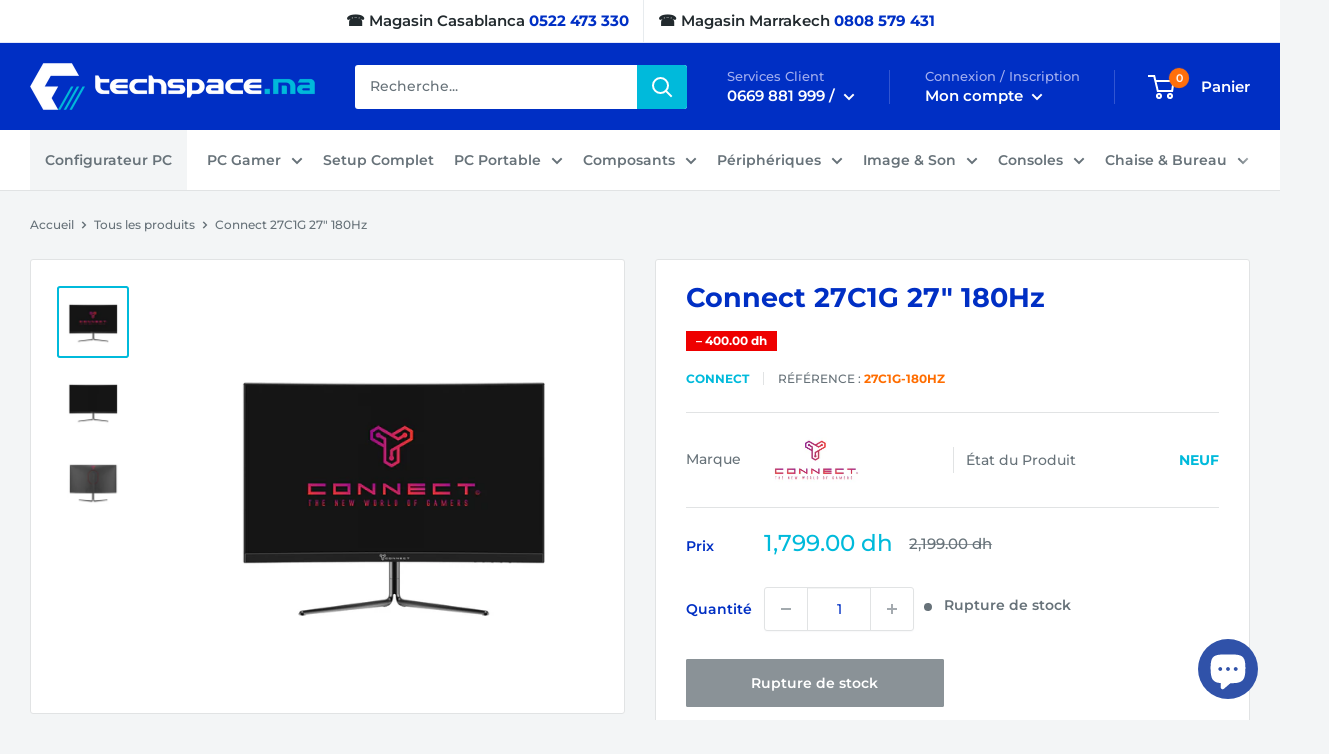

--- FILE ---
content_type: text/html; charset=utf-8
request_url: https://techspace.ma/products/connect-27c1g-27-180hz
body_size: 36731
content:
<!doctype html>

<html class="no-js" lang="fr">
  <head>
    

<link rel="canonical" href="https://techspace.ma/products/connect-27c1g-27-180hz">


    
    
    <meta charset="utf-8">
    <meta name="viewport" content="width=device-width, initial-scale=1.0, height=device-height, minimum-scale=1.0, maximum-scale=5.0">
    <meta name="theme-color" content="#00badb">
    
    <!-- Google Tag Manager -->
    <script>(function(w,d,s,l,i){w[l]=w[l]||[];w[l].push({'gtm.start':
    new Date().getTime(),event:'gtm.js'});var f=d.getElementsByTagName(s)[0],
    j=d.createElement(s),dl=l!='dataLayer'?'&l='+l:'';j.async=true;j.src=
    'https://www.googletagmanager.com/gtm.js?id='+i+dl;f.parentNode.insertBefore(j,f);
    })(window,document,'script','dataLayer','GTM-K7C5DM5');</script>
    <!-- End Google Tag Manager -->
    <!-- Hotjar Tracking Code for https://techspace.ma/ -->
<script>
    (function(h,o,t,j,a,r){
        h.hj=h.hj||function(){(h.hj.q=h.hj.q||[]).push(arguments)};
        h._hjSettings={hjid:6370089,hjsv:6};
        a=o.getElementsByTagName('head')[0];
        r=o.createElement('script');r.async=1;
        r.src=t+h._hjSettings.hjid+j+h._hjSettings.hjsv;
        a.appendChild(r);
    })(window,document,'https://static.hotjar.com/c/hotjar-','.js?sv=');
</script><link rel="shortcut icon" href="//techspace.ma/cdn/shop/files/favicon_96x96.png?v=1618178911" type="image/png"><link rel="preload" as="style" href="//techspace.ma/cdn/shop/t/2/assets/theme.css?v=86232691854879026461765210850">
    <link rel="preload" as="script" href="//techspace.ma/cdn/shop/t/2/assets/theme.min.js?v=59055108170517670461642697729">
    <link rel="preconnect" href="https://cdn.shopify.com">
    <link rel="preconnect" href="https://fonts.shopifycdn.com">
    <link rel="dns-prefetch" href="https://productreviews.shopifycdn.com">
    <link rel="dns-prefetch" href="https://ajax.googleapis.com">
    <link rel="dns-prefetch" href="https://maps.googleapis.com">
    <link rel="dns-prefetch" href="https://maps.gstatic.com">

    
    <link rel="preload" href="//techspace.ma/cdn/fonts/montserrat/montserrat_n7.3c434e22befd5c18a6b4afadb1e3d77c128c7939.woff2" as="font" type="font/woff2" crossorigin>
<link rel="preload" href="//techspace.ma/cdn/fonts/montserrat/montserrat_n5.07ef3781d9c78c8b93c98419da7ad4fbeebb6635.woff2" as="font" type="font/woff2" crossorigin>

<style>
  @font-face {
  font-family: Montserrat;
  font-weight: 700;
  font-style: normal;
  font-display: swap;
  src: url("//techspace.ma/cdn/fonts/montserrat/montserrat_n7.3c434e22befd5c18a6b4afadb1e3d77c128c7939.woff2") format("woff2"),
       url("//techspace.ma/cdn/fonts/montserrat/montserrat_n7.5d9fa6e2cae713c8fb539a9876489d86207fe957.woff") format("woff");
}

  @font-face {
  font-family: Montserrat;
  font-weight: 500;
  font-style: normal;
  font-display: swap;
  src: url("//techspace.ma/cdn/fonts/montserrat/montserrat_n5.07ef3781d9c78c8b93c98419da7ad4fbeebb6635.woff2") format("woff2"),
       url("//techspace.ma/cdn/fonts/montserrat/montserrat_n5.adf9b4bd8b0e4f55a0b203cdd84512667e0d5e4d.woff") format("woff");
}

@font-face {
  font-family: Montserrat;
  font-weight: 600;
  font-style: normal;
  font-display: swap;
  src: url("//techspace.ma/cdn/fonts/montserrat/montserrat_n6.1326b3e84230700ef15b3a29fb520639977513e0.woff2") format("woff2"),
       url("//techspace.ma/cdn/fonts/montserrat/montserrat_n6.652f051080eb14192330daceed8cd53dfdc5ead9.woff") format("woff");
}

@font-face {
  font-family: Montserrat;
  font-weight: 700;
  font-style: italic;
  font-display: swap;
  src: url("//techspace.ma/cdn/fonts/montserrat/montserrat_i7.a0d4a463df4f146567d871890ffb3c80408e7732.woff2") format("woff2"),
       url("//techspace.ma/cdn/fonts/montserrat/montserrat_i7.f6ec9f2a0681acc6f8152c40921d2a4d2e1a2c78.woff") format("woff");
}


  @font-face {
  font-family: Montserrat;
  font-weight: 700;
  font-style: normal;
  font-display: swap;
  src: url("//techspace.ma/cdn/fonts/montserrat/montserrat_n7.3c434e22befd5c18a6b4afadb1e3d77c128c7939.woff2") format("woff2"),
       url("//techspace.ma/cdn/fonts/montserrat/montserrat_n7.5d9fa6e2cae713c8fb539a9876489d86207fe957.woff") format("woff");
}

  @font-face {
  font-family: Montserrat;
  font-weight: 500;
  font-style: italic;
  font-display: swap;
  src: url("//techspace.ma/cdn/fonts/montserrat/montserrat_i5.d3a783eb0cc26f2fda1e99d1dfec3ebaea1dc164.woff2") format("woff2"),
       url("//techspace.ma/cdn/fonts/montserrat/montserrat_i5.76d414ea3d56bb79ef992a9c62dce2e9063bc062.woff") format("woff");
}

  @font-face {
  font-family: Montserrat;
  font-weight: 700;
  font-style: italic;
  font-display: swap;
  src: url("//techspace.ma/cdn/fonts/montserrat/montserrat_i7.a0d4a463df4f146567d871890ffb3c80408e7732.woff2") format("woff2"),
       url("//techspace.ma/cdn/fonts/montserrat/montserrat_i7.f6ec9f2a0681acc6f8152c40921d2a4d2e1a2c78.woff") format("woff");
}


  :root {
    --default-text-font-size : 15px;
    --base-text-font-size    : 14px;
    --heading-font-family    : Montserrat, sans-serif;
    --heading-font-weight    : 700;
    --heading-font-style     : normal;
    --text-font-family       : Montserrat, sans-serif;
    --text-font-weight       : 500;
    --text-font-style        : normal;
    --text-font-bolder-weight: 600;
    --text-link-decoration   : underline;

    --text-color               : #677279;
    --text-color-rgb           : 103, 114, 121;
    --heading-color            : #002fc4;
    --border-color             : #e1e3e4;
    --border-color-rgb         : 225, 227, 228;
    --form-border-color        : #d4d6d8;
    --accent-color             : #00badb;
    --accent-color-rgb         : 0, 186, 219;
    --link-color               : #00badb;
    --link-color-hover         : #00798e;
    --background               : #f3f5f6;
  	--blackfriday-background   : ;
    --blackfriday-background-image : url('https://techspace.ma/cdn/shop/files/Design_sans_titre_12_1.png?v=1765203136');
  	--sale-background          : #ffffff;
    --sale-background-image    : url('https://techspace.ma/cdn/shop/files/TECHSPACE_BANNERS_10_3.png?v=1760733003');
    --secondary-background     : #ffffff;
    --secondary-background-rgb : 255, 255, 255;
    --accent-background        : rgba(0, 186, 219, 0.08);

    --input-background: #ffffff;

    --error-color       : #ff0000;
    --error-background  : rgba(255, 0, 0, 0.07);
    --success-color     : #00aa00;
    --success-background: rgba(0, 170, 0, 0.11);

    --primary-button-background      : #ff6f0b;
    --primary-button-background-rgb  : 255, 111, 11;
    --primary-button-text-color      : #ffffff;
    --secondary-button-background    : #00badb;
    --secondary-button-background-rgb: 0, 186, 219;
    --secondary-button-text-color    : #ffffff;

    --header-background      : #002fc4;
    --header-text-color      : #ffffff;
    --header-light-text-color: #a3afef;
    --header-border-color    : rgba(163, 175, 239, 0.3);
    --header-accent-color    : #00badb;

    --footer-background-color:    #e7ebee;
    --footer-heading-text-color:  #002fc4;
    --footer-body-text-color:     #677279;
    --footer-body-text-color-rgb: 103, 114, 121;
    --footer-accent-color:        #00badb;
    --footer-accent-color-rgb:    0, 186, 219;
    --footer-border:              none;
    
    --flickity-arrow-color: #abb1b4;--product-on-sale-accent           : #ee0000;
    --product-on-sale-accent-rgb       : 238, 0, 0;
    --product-on-sale-color            : #ffffff;
    --product-in-stock-color           : #008a00;
    --product-low-stock-color          : #ee0000;
    --product-sold-out-color           : #8a9297;
    --product-custom-label-1-background: #008a00;
    --product-custom-label-1-color     : #ffffff;
    --product-custom-label-2-background: #00a500;
    --product-custom-label-2-color     : #ffffff;
    --product-review-star-color        : #ffbd00;

    --mobile-container-gutter : 20px;
    --desktop-container-gutter: 30px; /* techspace */
  }
</style>

<script>
  // IE11 does not have support for CSS variables, so we have to polyfill them
  if (!(((window || {}).CSS || {}).supports && window.CSS.supports('(--a: 0)'))) {
    const script = document.createElement('script');
    script.type = 'text/javascript';
    script.src = 'https://cdn.jsdelivr.net/npm/css-vars-ponyfill@2';
    script.onload = function() {
      cssVars({});
    };

    document.getElementsByTagName('head')[0].appendChild(script);
  }
</script>


    <script>window.performance && window.performance.mark && window.performance.mark('shopify.content_for_header.start');</script><meta name="google-site-verification" content="7-wpTx7o9pjRZdqbjzXoQToh4LpZV_SJIJbR6FKJVhU">
<meta id="shopify-digital-wallet" name="shopify-digital-wallet" content="/55112532125/digital_wallets/dialog">
<link rel="alternate" type="application/json+oembed" href="https://techspace.ma/products/connect-27c1g-27-180hz.oembed">
<script async="async" src="/checkouts/internal/preloads.js?locale=fr-MA"></script>
<script id="shopify-features" type="application/json">{"accessToken":"2ba80c454f2337af7c7e90510cc37470","betas":["rich-media-storefront-analytics"],"domain":"techspace.ma","predictiveSearch":true,"shopId":55112532125,"locale":"fr"}</script>
<script>var Shopify = Shopify || {};
Shopify.shop = "techspace-ma.myshopify.com";
Shopify.locale = "fr";
Shopify.currency = {"active":"MAD","rate":"1.0"};
Shopify.country = "MA";
Shopify.theme = {"name":"Techspace","id":120870633629,"schema_name":"Techspace","schema_version":"1.1.1","theme_store_id":871,"role":"main"};
Shopify.theme.handle = "null";
Shopify.theme.style = {"id":null,"handle":null};
Shopify.cdnHost = "techspace.ma/cdn";
Shopify.routes = Shopify.routes || {};
Shopify.routes.root = "/";</script>
<script type="module">!function(o){(o.Shopify=o.Shopify||{}).modules=!0}(window);</script>
<script>!function(o){function n(){var o=[];function n(){o.push(Array.prototype.slice.apply(arguments))}return n.q=o,n}var t=o.Shopify=o.Shopify||{};t.loadFeatures=n(),t.autoloadFeatures=n()}(window);</script>
<script id="shop-js-analytics" type="application/json">{"pageType":"product"}</script>
<script defer="defer" async type="module" src="//techspace.ma/cdn/shopifycloud/shop-js/modules/v2/client.init-shop-cart-sync_XvpUV7qp.fr.esm.js"></script>
<script defer="defer" async type="module" src="//techspace.ma/cdn/shopifycloud/shop-js/modules/v2/chunk.common_C2xzKNNs.esm.js"></script>
<script type="module">
  await import("//techspace.ma/cdn/shopifycloud/shop-js/modules/v2/client.init-shop-cart-sync_XvpUV7qp.fr.esm.js");
await import("//techspace.ma/cdn/shopifycloud/shop-js/modules/v2/chunk.common_C2xzKNNs.esm.js");

  window.Shopify.SignInWithShop?.initShopCartSync?.({"fedCMEnabled":true,"windoidEnabled":true});

</script>
<script>(function() {
  var isLoaded = false;
  function asyncLoad() {
    if (isLoaded) return;
    isLoaded = true;
    var urls = ["https:\/\/cdn.shopify.com\/s\/files\/1\/0551\/1253\/2125\/t\/2\/assets\/yoast-active-script.js?v=1705105162\u0026shop=techspace-ma.myshopify.com"];
    for (var i = 0; i < urls.length; i++) {
      var s = document.createElement('script');
      s.type = 'text/javascript';
      s.async = true;
      s.src = urls[i];
      var x = document.getElementsByTagName('script')[0];
      x.parentNode.insertBefore(s, x);
    }
  };
  if(window.attachEvent) {
    window.attachEvent('onload', asyncLoad);
  } else {
    window.addEventListener('load', asyncLoad, false);
  }
})();</script>
<script id="__st">var __st={"a":55112532125,"offset":3600,"reqid":"fe75c093-89ca-4aaf-83f2-3449d3c61c4d-1768718092","pageurl":"techspace.ma\/products\/connect-27c1g-27-180hz","u":"524523a9701c","p":"product","rtyp":"product","rid":8349884055782};</script>
<script>window.ShopifyPaypalV4VisibilityTracking = true;</script>
<script id="captcha-bootstrap">!function(){'use strict';const t='contact',e='account',n='new_comment',o=[[t,t],['blogs',n],['comments',n],[t,'customer']],c=[[e,'customer_login'],[e,'guest_login'],[e,'recover_customer_password'],[e,'create_customer']],r=t=>t.map((([t,e])=>`form[action*='/${t}']:not([data-nocaptcha='true']) input[name='form_type'][value='${e}']`)).join(','),a=t=>()=>t?[...document.querySelectorAll(t)].map((t=>t.form)):[];function s(){const t=[...o],e=r(t);return a(e)}const i='password',u='form_key',d=['recaptcha-v3-token','g-recaptcha-response','h-captcha-response',i],f=()=>{try{return window.sessionStorage}catch{return}},m='__shopify_v',_=t=>t.elements[u];function p(t,e,n=!1){try{const o=window.sessionStorage,c=JSON.parse(o.getItem(e)),{data:r}=function(t){const{data:e,action:n}=t;return t[m]||n?{data:e,action:n}:{data:t,action:n}}(c);for(const[e,n]of Object.entries(r))t.elements[e]&&(t.elements[e].value=n);n&&o.removeItem(e)}catch(o){console.error('form repopulation failed',{error:o})}}const l='form_type',E='cptcha';function T(t){t.dataset[E]=!0}const w=window,h=w.document,L='Shopify',v='ce_forms',y='captcha';let A=!1;((t,e)=>{const n=(g='f06e6c50-85a8-45c8-87d0-21a2b65856fe',I='https://cdn.shopify.com/shopifycloud/storefront-forms-hcaptcha/ce_storefront_forms_captcha_hcaptcha.v1.5.2.iife.js',D={infoText:'Protégé par hCaptcha',privacyText:'Confidentialité',termsText:'Conditions'},(t,e,n)=>{const o=w[L][v],c=o.bindForm;if(c)return c(t,g,e,D).then(n);var r;o.q.push([[t,g,e,D],n]),r=I,A||(h.body.append(Object.assign(h.createElement('script'),{id:'captcha-provider',async:!0,src:r})),A=!0)});var g,I,D;w[L]=w[L]||{},w[L][v]=w[L][v]||{},w[L][v].q=[],w[L][y]=w[L][y]||{},w[L][y].protect=function(t,e){n(t,void 0,e),T(t)},Object.freeze(w[L][y]),function(t,e,n,w,h,L){const[v,y,A,g]=function(t,e,n){const i=e?o:[],u=t?c:[],d=[...i,...u],f=r(d),m=r(i),_=r(d.filter((([t,e])=>n.includes(e))));return[a(f),a(m),a(_),s()]}(w,h,L),I=t=>{const e=t.target;return e instanceof HTMLFormElement?e:e&&e.form},D=t=>v().includes(t);t.addEventListener('submit',(t=>{const e=I(t);if(!e)return;const n=D(e)&&!e.dataset.hcaptchaBound&&!e.dataset.recaptchaBound,o=_(e),c=g().includes(e)&&(!o||!o.value);(n||c)&&t.preventDefault(),c&&!n&&(function(t){try{if(!f())return;!function(t){const e=f();if(!e)return;const n=_(t);if(!n)return;const o=n.value;o&&e.removeItem(o)}(t);const e=Array.from(Array(32),(()=>Math.random().toString(36)[2])).join('');!function(t,e){_(t)||t.append(Object.assign(document.createElement('input'),{type:'hidden',name:u})),t.elements[u].value=e}(t,e),function(t,e){const n=f();if(!n)return;const o=[...t.querySelectorAll(`input[type='${i}']`)].map((({name:t})=>t)),c=[...d,...o],r={};for(const[a,s]of new FormData(t).entries())c.includes(a)||(r[a]=s);n.setItem(e,JSON.stringify({[m]:1,action:t.action,data:r}))}(t,e)}catch(e){console.error('failed to persist form',e)}}(e),e.submit())}));const S=(t,e)=>{t&&!t.dataset[E]&&(n(t,e.some((e=>e===t))),T(t))};for(const o of['focusin','change'])t.addEventListener(o,(t=>{const e=I(t);D(e)&&S(e,y())}));const B=e.get('form_key'),M=e.get(l),P=B&&M;t.addEventListener('DOMContentLoaded',(()=>{const t=y();if(P)for(const e of t)e.elements[l].value===M&&p(e,B);[...new Set([...A(),...v().filter((t=>'true'===t.dataset.shopifyCaptcha))])].forEach((e=>S(e,t)))}))}(h,new URLSearchParams(w.location.search),n,t,e,['guest_login'])})(!0,!0)}();</script>
<script integrity="sha256-4kQ18oKyAcykRKYeNunJcIwy7WH5gtpwJnB7kiuLZ1E=" data-source-attribution="shopify.loadfeatures" defer="defer" src="//techspace.ma/cdn/shopifycloud/storefront/assets/storefront/load_feature-a0a9edcb.js" crossorigin="anonymous"></script>
<script data-source-attribution="shopify.dynamic_checkout.dynamic.init">var Shopify=Shopify||{};Shopify.PaymentButton=Shopify.PaymentButton||{isStorefrontPortableWallets:!0,init:function(){window.Shopify.PaymentButton.init=function(){};var t=document.createElement("script");t.src="https://techspace.ma/cdn/shopifycloud/portable-wallets/latest/portable-wallets.fr.js",t.type="module",document.head.appendChild(t)}};
</script>
<script data-source-attribution="shopify.dynamic_checkout.buyer_consent">
  function portableWalletsHideBuyerConsent(e){var t=document.getElementById("shopify-buyer-consent"),n=document.getElementById("shopify-subscription-policy-button");t&&n&&(t.classList.add("hidden"),t.setAttribute("aria-hidden","true"),n.removeEventListener("click",e))}function portableWalletsShowBuyerConsent(e){var t=document.getElementById("shopify-buyer-consent"),n=document.getElementById("shopify-subscription-policy-button");t&&n&&(t.classList.remove("hidden"),t.removeAttribute("aria-hidden"),n.addEventListener("click",e))}window.Shopify?.PaymentButton&&(window.Shopify.PaymentButton.hideBuyerConsent=portableWalletsHideBuyerConsent,window.Shopify.PaymentButton.showBuyerConsent=portableWalletsShowBuyerConsent);
</script>
<script>
  function portableWalletsCleanup(e){e&&e.src&&console.error("Failed to load portable wallets script "+e.src);var t=document.querySelectorAll("shopify-accelerated-checkout .shopify-payment-button__skeleton, shopify-accelerated-checkout-cart .wallet-cart-button__skeleton"),e=document.getElementById("shopify-buyer-consent");for(let e=0;e<t.length;e++)t[e].remove();e&&e.remove()}function portableWalletsNotLoadedAsModule(e){e instanceof ErrorEvent&&"string"==typeof e.message&&e.message.includes("import.meta")&&"string"==typeof e.filename&&e.filename.includes("portable-wallets")&&(window.removeEventListener("error",portableWalletsNotLoadedAsModule),window.Shopify.PaymentButton.failedToLoad=e,"loading"===document.readyState?document.addEventListener("DOMContentLoaded",window.Shopify.PaymentButton.init):window.Shopify.PaymentButton.init())}window.addEventListener("error",portableWalletsNotLoadedAsModule);
</script>

<script type="module" src="https://techspace.ma/cdn/shopifycloud/portable-wallets/latest/portable-wallets.fr.js" onError="portableWalletsCleanup(this)" crossorigin="anonymous"></script>
<script nomodule>
  document.addEventListener("DOMContentLoaded", portableWalletsCleanup);
</script>

<link id="shopify-accelerated-checkout-styles" rel="stylesheet" media="screen" href="https://techspace.ma/cdn/shopifycloud/portable-wallets/latest/accelerated-checkout-backwards-compat.css" crossorigin="anonymous">
<style id="shopify-accelerated-checkout-cart">
        #shopify-buyer-consent {
  margin-top: 1em;
  display: inline-block;
  width: 100%;
}

#shopify-buyer-consent.hidden {
  display: none;
}

#shopify-subscription-policy-button {
  background: none;
  border: none;
  padding: 0;
  text-decoration: underline;
  font-size: inherit;
  cursor: pointer;
}

#shopify-subscription-policy-button::before {
  box-shadow: none;
}

      </style>

<script>window.performance && window.performance.mark && window.performance.mark('shopify.content_for_header.end');</script>

    <link rel="stylesheet" href="//techspace.ma/cdn/shop/t/2/assets/theme.css?v=86232691854879026461765210850">

    
  <script type="application/ld+json">
  {
    "@context": "http://schema.org",
    "@type": "Product",
    "offers": [{
          "@type": "Offer",
          "name": "Default Title",
          "availability":"https://schema.org/OutOfStock",
          "price": 1799.0,
          "priceCurrency": "MAD",
          "priceValidUntil": "2026-01-28","sku": "27C1G-180HZ","url": "/products/connect-27c1g-27-180hz?variant=44043255906534"
        }
],
      "mpn": "27C1G-180HZ",
      "productId": "27C1G-180HZ",
    "brand": {
      "name": "Connect"
    },
    "name": "Connect 27C1G 27\" 180Hz",
    "description": "\n\n\n\n\nFiche technique\n\n\n\n\n\nTechnologie de dalle\nVA\n\n\nTaille\n27 pouces\n\n\nRésolution\n1920 x 1080 pixels (FHD)\n\n\nFréquence verticale maxi\n180Hz\n\n\nTemps de réponse\n1 ms\n\n\nEntrées vidéo\n2 x HDMI, 1 x DisplayPort\n\n\nGarantie\n12 Mois\n\n\n\n\n\nDescription\n\n\n\n\n\n\n\n\n\n\n\n\n\n\n\n\n\n\n\n\n\n\n\n\n\n\nPlongez dans le futur avec l'écran Connect 27C1G 27\" 180Hz\nL'écran Connect 27C1G de 27 pouces avec une fréquence de rafraîchissement impressionnante de 180Hz redéfinit les standards de l'expérience visuelle au Maroc. Conçu pour les gamers et les professionnels qui exigent une performance sans compromis, ce moniteur combine vitesse, précision et design pour offrir une expérience immersive.\nQualité d'image et fluidité exceptionnelles\nLe Connect 27C1G se distingue par sa fréquence de rafraîchissement élevée de 180Hz, garantissant une expérience de visionnage extrêmement fluide et sans délai. Ce taux élevé est essentiel pour les jeux vidéo à rythme rapide et les tâches graphiques intensives, où chaque milliseconde compte.\nTechnologie de panneau avancée\nDoté d'un panneau de qualité supérieure, cet écran offre des images claires et nettes avec une résolution Full HD (1920x1080). La qualité de l'affichage est renforcée par des couleurs vives et des contrastes profonds, rendant chaque détail visuellement saisissant.\nProtection Oculaire Optimisée\nCe moniteur intègre des fonctionnalités de protection des yeux, incluant un filtre de lumière bleue et une technologie sans scintillement. Ces caractéristiques sont conçues pour réduire la fatigue oculaire lors d'utilisations prolongées, permettant aux utilisateurs de profiter de longues sessions sans inconfort.\nEsthétique moderne et fonctionnelle\nLe Connect 27C1G présente un design moderne avec des bords fins, maximisant l'espace d'affichage tout en minimisant les distractions externes. Le support robuste permet un ajustement facile de l'inclinaison, assurant une ergonomie parfaite pour chaque bureau ou configuration de jeu.\nOptions de connectivité polyvalentes\nAvec des ports HDMI et DisplayPort, ce moniteur offre une flexibilité exceptionnelle pour se connecter à une variété d'appareils, y compris des PC, des consoles de jeux et d'autres appareils multimédia. Cette polyvalence assure que tous vos besoins en matière de connectivité sont couverts.\nConclusion\nL'écran Connect 27C1G 27\" 180Hz est une véritable révolution dans le monde des moniteurs au Maroc, alliant performance de pointe, design innovant et confort visuel. C'est le choix idéal pour ceux qui cherchent à améliorer leur configuration de jeu ou à optimiser leur espace de travail avec un appareil de haute performance.\nTechspace proposent une livraison partout au Maroc.\n\n\n\n\n\n\n\n\n\n\n\n\n\n\n\n\n\n\n\n\n\n\n\n\n\n\n\n\n\n\n",
    "category": "",
    "url": "/products/connect-27c1g-27-180hz",
    "sku": "27C1G-180HZ",
    "image": {
      "@type": "ImageObject",
      "url": "https://techspace.ma/cdn/shop/files/11_41ed5e83-43fc-4152-81f3-f2c030983bdd_1024x.png?v=1699709313",
      "image": "https://techspace.ma/cdn/shop/files/11_41ed5e83-43fc-4152-81f3-f2c030983bdd_1024x.png?v=1699709313",
      "name": "Connect 27C1G 27\" 180Hz Prix Maroc",
      "width": "1024",
      "height": "1024"
    }
  }
  </script>



  <script type="application/ld+json">
  {
    "@context": "http://schema.org",
    "@type": "BreadcrumbList",
  "itemListElement": [{
      "@type": "ListItem",
      "position": 1,
      "name": "Accueil",
      "item": "https://techspace.ma"
    },{
          "@type": "ListItem",
          "position": 2,
          "name": "Connect 27C1G 27\" 180Hz",
          "item": "https://techspace.ma/products/connect-27c1g-27-180hz"
        }]
  }
  </script>


    <script>
      // This allows to expose several variables to the global scope, to be used in scripts
      window.theme = {
        pageType: "product",
        cartCount: 0,
        moneyFormat: "{{amount}} dh",
        moneyWithCurrencyFormat: "Dh {{amount}} MAD",
        showDiscount: true,
        discountMode: "saving",
        searchMode: "product",
        searchUnavailableProducts: "last",
        cartType: "drawer"
      };

      window.routes = {
        rootUrl: "\/",
        rootUrlWithoutSlash: '',
        cartUrl: "\/cart",
        cartAddUrl: "\/cart\/add",
        cartChangeUrl: "\/cart\/change",
        searchUrl: "\/search",
        productRecommendationsUrl: "\/recommendations\/products"
      };

      window.languages = {
        productRegularPrice: "Prix normal",
        productSalePrice: "Prix réduit",
        collectionOnSaleLabel: "– {{savings}}",
        productFormUnavailable: "Indisponible",
        productFormAddToCart: "Ajouter au panier",
        productFormSoldOut: "Rupture de stock",
        productAdded: "Le produit a été ajouté au panier",
        productAddedShort: "Ajouté !",
        shippingEstimatorNoResults: "Nous ne livrons pas à votre adresse.",
        shippingEstimatorOneResult: "Il y a une option de livraison disponible :",
        shippingEstimatorMultipleResults: "Il y a {{count}} options de livraison disponibles :",
        shippingEstimatorErrors: "Une erreur s\u0026#39;est produite :"
      };

      window.lazySizesConfig = {
        loadHidden: false,
        hFac: 0.8,
        expFactor: 3,
        customMedia: {
          '--phone': '(max-width: 640px)',
          '--tablet': '(min-width: 641px) and (max-width: 1023px)',
          '--lap': '(min-width: 1024px)'
        }
      };

      document.documentElement.className = document.documentElement.className.replace('no-js', 'js');
    </script><script src="//techspace.ma/cdn/shop/t/2/assets/theme.min.js?v=59055108170517670461642697729" defer></script>
    <script src="//techspace.ma/cdn/shop/t/2/assets/custom.js?v=90373254691674712701749860848" defer></script><script>
        (function () {
          window.onpageshow = function() {
            // We force re-freshing the cart content onpageshow, as most browsers will serve a cache copy when hitting the
            // back button, which cause staled data
            document.documentElement.dispatchEvent(new CustomEvent('cart:refresh', {
              bubbles: true,
              detail: {scrollToTop: false}
            }));
          };
        })();
      </script><script>
!function (w, d, t) {
  w.TiktokAnalyticsObject=t;var ttq=w[t]=w[t]||[];ttq.methods=["page","track","identify","instances","debug","on","off","once","ready","alias","group","enableCookie","disableCookie"],ttq.setAndDefer=function(t,e){t[e]=function(){t.push([e].concat(Array.prototype.slice.call(arguments,0)))}};for(var i=0;i<ttq.methods.length;i++)ttq.setAndDefer(ttq,ttq.methods[i]);ttq.instance=function(t){for(var e=ttq._i[t]||[],n=0;n<ttq.methods.length;n++)ttq.setAndDefer(e,ttq.methods[n]);return e},ttq.load=function(e,n){var i="https://analytics.tiktok.com/i18n/pixel/events.js";ttq._i=ttq._i||{},ttq._i[e]=[],ttq._i[e]._u=i,ttq._t=ttq._t||{},ttq._t[e]=+new Date,ttq._o=ttq._o||{},ttq._o[e]=n||{};var o=document.createElement("script");o.type="text/javascript",o.async=!0,o.src=i+"?sdkid="+e+"&lib="+t;var a=document.getElementsByTagName("script")[0];a.parentNode.insertBefore(o,a)};

  ttq.load('CF5VTNBC77U9H3ERJJ70');
  ttq.page();
}(window, document, 'ttq');
</script>
  
  



<script type="text/javascript">
  window.Rivo = window.Rivo || {};
  window.Rivo.common = window.Rivo.common || {};
  window.Rivo.common.shop = {
    permanent_domain: 'techspace-ma.myshopify.com',
    currency: "MAD",
    money_format: "{{amount}} dh",
    id: 55112532125
  };
  

  window.Rivo.common.template = 'product';
  window.Rivo.common.cart = {};
  window.Rivo.common.vapid_public_key = "BJuXCmrtTK335SuczdNVYrGVtP_WXn4jImChm49st7K7z7e8gxSZUKk4DhUpk8j2Xpiw5G4-ylNbMKLlKkUEU98=";
  window.Rivo.global_config = {"asset_urls":{"loy":{"api_js":"https:\/\/cdn.shopify.com\/s\/files\/1\/0194\/1736\/6592\/t\/1\/assets\/ba_rivo_api.js?v=1691083310","init_js":"https:\/\/cdn.shopify.com\/s\/files\/1\/0194\/1736\/6592\/t\/1\/assets\/ba_loy_init.js?v=1691083299","referrals_js":"https:\/\/cdn.shopify.com\/s\/files\/1\/0194\/1736\/6592\/t\/1\/assets\/ba_loy_referrals.js?v=1691083306","referrals_css":"https:\/\/cdn.shopify.com\/s\/files\/1\/0194\/1736\/6592\/t\/1\/assets\/ba_loy_referrals.css?v=1690178293","widget_js":"https:\/\/cdn.shopify.com\/s\/files\/1\/0194\/1736\/6592\/t\/1\/assets\/ba_loy_widget.js?v=1691083301","widget_css":"https:\/\/cdn.shopify.com\/s\/files\/1\/0194\/1736\/6592\/t\/1\/assets\/ba_loy_widget.css?v=1687981171","page_init_js":"https:\/\/cdn.shopify.com\/s\/files\/1\/0194\/1736\/6592\/t\/1\/assets\/ba_loy_page_init.js?v=1691083302","page_widget_js":"https:\/\/cdn.shopify.com\/s\/files\/1\/0194\/1736\/6592\/t\/1\/assets\/ba_loy_page_widget.js?v=1691083304","page_widget_css":"https:\/\/cdn.shopify.com\/s\/files\/1\/0194\/1736\/6592\/t\/1\/assets\/ba_loy_page.css?v=1689377962","page_preview_js":"\/assets\/msg\/loy_page_preview.js"},"rev":{"init_js":"https:\/\/cdn.shopify.com\/s\/files\/1\/0194\/1736\/6592\/t\/1\/assets\/ba_rev_init.js?v=1689014017","display_js":"https:\/\/cdn.shopify.com\/s\/files\/1\/0194\/1736\/6592\/t\/1\/assets\/ba_rev_display.js?v=1689085732","modal_js":"https:\/\/cdn.shopify.com\/s\/files\/1\/0194\/1736\/6592\/t\/1\/assets\/ba_rev_modal.js?v=1689085731","widget_css":"https:\/\/cdn.shopify.com\/s\/files\/1\/0194\/1736\/6592\/t\/1\/assets\/ba_rev_widget.css?v=1680320455","modal_css":"https:\/\/cdn.shopify.com\/s\/files\/1\/0194\/1736\/6592\/t\/1\/assets\/ba_rev_modal.css?v=1680295707"},"pu":{"init_js":"https:\/\/cdn.shopify.com\/s\/files\/1\/0194\/1736\/6592\/t\/1\/assets\/ba_pu_init.js?v=1635877170"},"widgets":{"init_js":"https:\/\/cdn.shopify.com\/s\/files\/1\/0194\/1736\/6592\/t\/1\/assets\/ba_widget_init.js?v=1679987682","modal_js":"https:\/\/cdn.shopify.com\/s\/files\/1\/0194\/1736\/6592\/t\/1\/assets\/ba_widget_modal.js?v=1679987684","modal_css":"https:\/\/cdn.shopify.com\/s\/files\/1\/0194\/1736\/6592\/t\/1\/assets\/ba_widget_modal.css?v=1654723622"},"forms":{"init_js":"https:\/\/cdn.shopify.com\/s\/files\/1\/0194\/1736\/6592\/t\/1\/assets\/ba_forms_init.js?v=1691083307","widget_js":"https:\/\/cdn.shopify.com\/s\/files\/1\/0194\/1736\/6592\/t\/1\/assets\/ba_forms_widget.js?v=1691083308","forms_css":"https:\/\/cdn.shopify.com\/s\/files\/1\/0194\/1736\/6592\/t\/1\/assets\/ba_forms.css?v=1654711758"},"global":{"helper_js":"https:\/\/cdn.shopify.com\/s\/files\/1\/0194\/1736\/6592\/t\/1\/assets\/ba_tracking.js?v=1680229884"}},"proxy_paths":{"pop":"\/apps\/ba-pop","app_metrics":"\/apps\/ba-pop\/app_metrics","push_subscription":"\/apps\/ba-pop\/push"},"aat":["pop"],"pv":false,"sts":false,"bam":false,"batc":false,"base_money_format":"{{amount}} dh","loy_js_api_enabled":false,"shop":{"name":"Techspace.ma","domain":"techspace.ma"}};

  
    if (window.Rivo.common.template == 'product'){
      window.Rivo.common.product = {
        id: 8349884055782, price: 179900, handle: "connect-27c1g-27-180hz", tags: ["Connect","Ecran","Image \u0026 Son","MARQUE_Connect","TAILLE DE L'ÉCRAN_27 pouces","TYPE DE DALLE_Dalle VA"],
        available: false, title: "Connect 27C1G 27\" 180Hz", variants: [{"id":44043255906534,"title":"Default Title","option1":"Default Title","option2":null,"option3":null,"sku":"27C1G-180HZ","requires_shipping":true,"taxable":false,"featured_image":null,"available":false,"name":"Connect 27C1G 27\" 180Hz","public_title":null,"options":["Default Title"],"price":179900,"weight":0,"compare_at_price":219900,"inventory_management":"shopify","barcode":"27C1G-180HZ","requires_selling_plan":false,"selling_plan_allocations":[]}]
      };
    }
  




    window.Rivo.widgets_config = {"id":106363,"active":false,"frequency_limit_amount":2,"frequency_limit_time_unit":"days","background_image":{"position":"none"},"initial_state":{"body":"Sign up and unlock your instant discount","title":"Get 10% off your order","cta_text":"Claim Discount","show_email":true,"action_text":"Saving...","footer_text":"You are signing up to receive communication via email and can unsubscribe at any time.","dismiss_text":"No thanks","email_placeholder":"Email Address","phone_placeholder":"Phone Number","show_phone_number":false},"success_state":{"body":"Thanks for subscribing. Copy your discount code and apply to your next order.","title":"Discount Unlocked 🎉","cta_text":"Continue shopping","cta_action":"dismiss"},"closed_state":{"action":"close_widget","font_size":"20","action_text":"GET 10% OFF","display_offset":"300","display_position":"left"},"error_state":{"submit_error":"Sorry, please try again later","invalid_email":"Please enter valid email address!","error_subscribing":"Error subscribing, try again later","already_registered":"You have already registered","invalid_phone_number":"Please enter valid phone number!"},"trigger":{"delay":0},"colors":{"link_color":"#4FC3F7","sticky_bar_bg":"#C62828","cta_font_color":"#fff","body_font_color":"#000","sticky_bar_text":"#fff","background_color":"#fff","error_background":"#ffdede","error_text_color":"#ff2626","title_font_color":"#000","footer_font_color":"#bbb","dismiss_font_color":"#bbb","cta_background_color":"#000","sticky_coupon_bar_bg":"#286ef8","sticky_coupon_bar_text":"#fff"},"sticky_coupon_bar":{},"display_style":{"font":"Arial","size":"regular","align":"center"},"dismissable":true,"has_background":false,"opt_in_channels":["email"],"rules":[],"widget_css":".powered_by_rivo{\n  display: block;\n}\n.ba_widget_main_design {\n  background: #fff;\n}\n.ba_widget_content{text-align: center}\n.ba_widget_parent{\n  font-family: Arial;\n}\n.ba_widget_parent.background{\n}\n.ba_widget_left_content{\n}\n.ba_widget_right_content{\n}\n#ba_widget_cta_button:disabled{\n  background: #000cc;\n}\n#ba_widget_cta_button{\n  background: #000;\n  color: #fff;\n}\n#ba_widget_cta_button:after {\n  background: #000e0;\n}\n.ba_initial_state_title, .ba_success_state_title{\n  color: #000;\n}\n.ba_initial_state_body, .ba_success_state_body{\n  color: #000;\n}\n.ba_initial_state_dismiss_text{\n  color: #bbb;\n}\n.ba_initial_state_footer_text, .ba_initial_state_sms_agreement{\n  color: #bbb;\n}\n.ba_widget_error{\n  color: #ff2626;\n  background: #ffdede;\n}\n.ba_link_color{\n  color: #4FC3F7;\n}\n","custom_css":null,"logo":null};

</script>


<script type="text/javascript">
  

  //Global snippet for Rivo
  //this is updated automatically - do not edit manually.

  function loadScript(src, defer, done) {
    var js = document.createElement('script');
    js.src = src;
    js.defer = defer;
    js.onload = function(){done();};
    js.onerror = function(){
      done(new Error('Failed to load script ' + src));
    };
    document.head.appendChild(js);
  }

  function browserSupportsAllFeatures() {
    return window.Promise && window.fetch && window.Symbol;
  }

  if (browserSupportsAllFeatures()) {
    main();
  } else {
    loadScript('https://polyfill-fastly.net/v3/polyfill.min.js?features=Promise,fetch', true, main);
  }

  function loadAppScripts(){
     if (window.Rivo.global_config.aat.includes("loy")){
      loadScript(window.Rivo.global_config.asset_urls.loy.init_js, true, function(){});
     }

     if (window.Rivo.global_config.aat.includes("rev")){
      loadScript(window.Rivo.global_config.asset_urls.rev.init_js, true, function(){});
     }

     if (window.Rivo.global_config.aat.includes("pu")){
      loadScript(window.Rivo.global_config.asset_urls.pu.init_js, true, function(){});
     }

     if (window.Rivo.global_config.aat.includes("pop") || window.Rivo.global_config.aat.includes("pu")){
      loadScript(window.Rivo.global_config.asset_urls.widgets.init_js, true, function(){});
     }
  }

  function main(err) {
    loadScript(window.Rivo.global_config.asset_urls.global.helper_js, false, loadAppScripts);
  }
</script>

<script src="https://analytics.ahrefs.com/analytics.js" data-key="ATz51bMEq6RawTGN2o/MGg" async></script> 
<!-- BEGIN app block: shopify://apps/yoast-seo/blocks/metatags/7c777011-bc88-4743-a24e-64336e1e5b46 -->
<!-- This site is optimized with Yoast SEO for Shopify -->
<title>Connect 27C1G 27&quot; 180Hz | Écran PC Prix Maroc - Techspace.ma</title>
<meta name="description" content="Connect 27C1G 27&quot; 180Hz Maroc : Un moniteur ultra-rapide pour une expérience de jeu immersive au Maroc. Commandez dés maintenant !" />
<link rel="canonical" href="https://techspace.ma/products/connect-27c1g-27-180hz" />
<meta name="robots" content="index, follow, max-image-preview:large, max-snippet:-1, max-video-preview:-1" />
<meta property="og:site_name" content="Techspace.ma" />
<meta property="og:url" content="https://techspace.ma/products/connect-27c1g-27-180hz" />
<meta property="og:locale" content="fr_FR" />
<meta property="og:type" content="product" />
<meta property="og:title" content="Connect 27C1G 27&quot; 180Hz | Écran PC Prix Maroc - Techspace.ma" />
<meta property="og:description" content="Connect 27C1G 27&quot; 180Hz Maroc : Un moniteur ultra-rapide pour une expérience de jeu immersive au Maroc. Commandez dés maintenant !" />
<meta property="og:image" content="https://techspace.ma/cdn/shop/files/11_41ed5e83-43fc-4152-81f3-f2c030983bdd.png?v=1699709313" />
<meta property="og:image:height" content="1800" />
<meta property="og:image:width" content="1800" />
<meta property="og:availability" content="outofstock" />
<meta property="product:availability" content="out of stock" />
<meta property="product:condition" content="new" />
<meta property="product:price:amount" content="1799.0" />
<meta property="product:price:currency" content="MAD" />
<meta property="product:retailer_item_id" content="27C1G-180HZ" />
<meta property="og:price:standard_amount" content="2199.0" />
<meta name="twitter:card" content="summary_large_image" />
<script type="application/ld+json" id="yoast-schema-graph">
{
  "@context": "https://schema.org",
  "@graph": [
    {
      "@type": "Organization",
      "@id": "https://techspace.ma/#/schema/organization/1",
      "url": "https://techspace.ma",
      "name": "PC GAMER MAROC",
      "alternateName": "Techspace",
      "hasMerchantReturnPolicy": {
        "@type": "MerchantReturnPolicy",
        "merchantReturnLink": "https://techspace.ma/policies/refund-policy"
      },
      "sameAs": ["https:\/\/www.youtube.com\/channel\/UCIYFXA5sfQPqbcvvIDtpQzw","https:\/\/www.instagram.com\/techspace.ma\/","https:\/\/www.pinterest.com\/techspace_maroc\/","https:\/\/www.tiktok.com\/@techspace.ma","https:\/\/www.facebook.com\/Techspace.ma"]
    },
    {
      "@type": "WebSite",
      "@id": "https://techspace.ma/#/schema/website/1",
      "url": "https://techspace.ma",
      "name": "PC GAMER MAROC",
      "alternateName": "Techspace",
      "potentialAction": {
        "@type": "SearchAction",
        "target": "https://techspace.ma/search?q={search_term_string}",
        "query-input": "required name=search_term_string"
      },
      "publisher": {
        "@id": "https://techspace.ma/#/schema/organization/1"
      },
      "inLanguage": "fr"
    },
    {
      "@type": "ItemPage",
      "@id": "https:\/\/techspace.ma\/products\/connect-27c1g-27-180hz",
      "name": "Connect 27C1G 27\u0026quot; 180Hz | Écran PC Prix Maroc - Techspace.ma",
      "description": "Connect 27C1G 27\u0026quot; 180Hz Maroc : Un moniteur ultra-rapide pour une expérience de jeu immersive au Maroc. Commandez dés maintenant !",
      "datePublished": "2023-11-11T14:28:25+01:00",
      "breadcrumb": {
        "@id": "https:\/\/techspace.ma\/products\/connect-27c1g-27-180hz\/#\/schema\/breadcrumb"
      },
      "primaryImageOfPage": {
        "@id": "https://techspace.ma/#/schema/ImageObject/32640615448806"
      },
      "image": [{
        "@id": "https://techspace.ma/#/schema/ImageObject/32640615448806"
      }],
      "isPartOf": {
        "@id": "https://techspace.ma/#/schema/website/1"
      },
      "url": "https:\/\/techspace.ma\/products\/connect-27c1g-27-180hz"
    },
    {
      "@type": "ImageObject",
      "@id": "https://techspace.ma/#/schema/ImageObject/32640615448806",
      "caption": "Connect 27C1G 27\" 180Hz Prix Maroc",
      "inLanguage": "fr",
      "width": 1800,
      "height": 1800,
      "url": "https:\/\/techspace.ma\/cdn\/shop\/files\/11_41ed5e83-43fc-4152-81f3-f2c030983bdd.png?v=1699709313",
      "contentUrl": "https:\/\/techspace.ma\/cdn\/shop\/files\/11_41ed5e83-43fc-4152-81f3-f2c030983bdd.png?v=1699709313"
    },
    {
      "@type": "ProductGroup",
      "@id": "https:\/\/techspace.ma\/products\/connect-27c1g-27-180hz\/#\/schema\/Product",
      "brand": [{
        "@type": "Brand",
        "name": "Connect"
      }],
      "mainEntityOfPage": {
        "@id": "https:\/\/techspace.ma\/products\/connect-27c1g-27-180hz"
      },
      "name": "Connect 27C1G 27\" 180Hz",
      "description": "Connect 27C1G 27\u0026quot; 180Hz Maroc : Un moniteur ultra-rapide pour une expérience de jeu immersive au Maroc. Commandez dés maintenant !",
      "image": [{
        "@id": "https://techspace.ma/#/schema/ImageObject/32640615448806"
      }],
      "productGroupID": "8349884055782",
      "hasVariant": [
        {
          "@type": "Product",
          "@id": "https://techspace.ma/#/schema/Product/44043255906534",
          "name": "Connect 27C1G 27\" 180Hz",
          "sku": "27C1G-180HZ",
          "gtin": "27C1G-180HZ",
          "image": [{
            "@id": "https://techspace.ma/#/schema/ImageObject/32640615448806"
          }],
          "offers": {
            "@type": "Offer",
            "@id": "https://techspace.ma/#/schema/Offer/44043255906534",
            "availability": "https://schema.org/OutOfStock",
            "category": "Non classé",
            "priceSpecification": {
              "@type": "UnitPriceSpecification",
              "valueAddedTaxIncluded": false,
              "price": 1799.0,
              "priceCurrency": "MAD"
            },
            "seller": {
              "@id": "https://techspace.ma/#/schema/organization/1"
            },
            "url": "https:\/\/techspace.ma\/products\/connect-27c1g-27-180hz",
            "checkoutPageURLTemplate": "https:\/\/techspace.ma\/cart\/add?id=44043255906534\u0026quantity=1"
          }
        }
      ],
      "url": "https:\/\/techspace.ma\/products\/connect-27c1g-27-180hz"
    },
    {
      "@type": "BreadcrumbList",
      "@id": "https:\/\/techspace.ma\/products\/connect-27c1g-27-180hz\/#\/schema\/breadcrumb",
      "itemListElement": [
        {
          "@type": "ListItem",
          "name": "Techspace.ma",
          "item": "https:\/\/techspace.ma",
          "position": 1
        },
        {
          "@type": "ListItem",
          "name": "Connect 27C1G 27\" 180Hz",
          "position": 2
        }
      ]
    }

  ]}
</script>
<!--/ Yoast SEO -->
<!-- END app block --><script src="https://cdn.shopify.com/extensions/7bc9bb47-adfa-4267-963e-cadee5096caf/inbox-1252/assets/inbox-chat-loader.js" type="text/javascript" defer="defer"></script>
<link href="https://monorail-edge.shopifysvc.com" rel="dns-prefetch">
<script>(function(){if ("sendBeacon" in navigator && "performance" in window) {try {var session_token_from_headers = performance.getEntriesByType('navigation')[0].serverTiming.find(x => x.name == '_s').description;} catch {var session_token_from_headers = undefined;}var session_cookie_matches = document.cookie.match(/_shopify_s=([^;]*)/);var session_token_from_cookie = session_cookie_matches && session_cookie_matches.length === 2 ? session_cookie_matches[1] : "";var session_token = session_token_from_headers || session_token_from_cookie || "";function handle_abandonment_event(e) {var entries = performance.getEntries().filter(function(entry) {return /monorail-edge.shopifysvc.com/.test(entry.name);});if (!window.abandonment_tracked && entries.length === 0) {window.abandonment_tracked = true;var currentMs = Date.now();var navigation_start = performance.timing.navigationStart;var payload = {shop_id: 55112532125,url: window.location.href,navigation_start,duration: currentMs - navigation_start,session_token,page_type: "product"};window.navigator.sendBeacon("https://monorail-edge.shopifysvc.com/v1/produce", JSON.stringify({schema_id: "online_store_buyer_site_abandonment/1.1",payload: payload,metadata: {event_created_at_ms: currentMs,event_sent_at_ms: currentMs}}));}}window.addEventListener('pagehide', handle_abandonment_event);}}());</script>
<script id="web-pixels-manager-setup">(function e(e,d,r,n,o){if(void 0===o&&(o={}),!Boolean(null===(a=null===(i=window.Shopify)||void 0===i?void 0:i.analytics)||void 0===a?void 0:a.replayQueue)){var i,a;window.Shopify=window.Shopify||{};var t=window.Shopify;t.analytics=t.analytics||{};var s=t.analytics;s.replayQueue=[],s.publish=function(e,d,r){return s.replayQueue.push([e,d,r]),!0};try{self.performance.mark("wpm:start")}catch(e){}var l=function(){var e={modern:/Edge?\/(1{2}[4-9]|1[2-9]\d|[2-9]\d{2}|\d{4,})\.\d+(\.\d+|)|Firefox\/(1{2}[4-9]|1[2-9]\d|[2-9]\d{2}|\d{4,})\.\d+(\.\d+|)|Chrom(ium|e)\/(9{2}|\d{3,})\.\d+(\.\d+|)|(Maci|X1{2}).+ Version\/(15\.\d+|(1[6-9]|[2-9]\d|\d{3,})\.\d+)([,.]\d+|)( \(\w+\)|)( Mobile\/\w+|) Safari\/|Chrome.+OPR\/(9{2}|\d{3,})\.\d+\.\d+|(CPU[ +]OS|iPhone[ +]OS|CPU[ +]iPhone|CPU IPhone OS|CPU iPad OS)[ +]+(15[._]\d+|(1[6-9]|[2-9]\d|\d{3,})[._]\d+)([._]\d+|)|Android:?[ /-](13[3-9]|1[4-9]\d|[2-9]\d{2}|\d{4,})(\.\d+|)(\.\d+|)|Android.+Firefox\/(13[5-9]|1[4-9]\d|[2-9]\d{2}|\d{4,})\.\d+(\.\d+|)|Android.+Chrom(ium|e)\/(13[3-9]|1[4-9]\d|[2-9]\d{2}|\d{4,})\.\d+(\.\d+|)|SamsungBrowser\/([2-9]\d|\d{3,})\.\d+/,legacy:/Edge?\/(1[6-9]|[2-9]\d|\d{3,})\.\d+(\.\d+|)|Firefox\/(5[4-9]|[6-9]\d|\d{3,})\.\d+(\.\d+|)|Chrom(ium|e)\/(5[1-9]|[6-9]\d|\d{3,})\.\d+(\.\d+|)([\d.]+$|.*Safari\/(?![\d.]+ Edge\/[\d.]+$))|(Maci|X1{2}).+ Version\/(10\.\d+|(1[1-9]|[2-9]\d|\d{3,})\.\d+)([,.]\d+|)( \(\w+\)|)( Mobile\/\w+|) Safari\/|Chrome.+OPR\/(3[89]|[4-9]\d|\d{3,})\.\d+\.\d+|(CPU[ +]OS|iPhone[ +]OS|CPU[ +]iPhone|CPU IPhone OS|CPU iPad OS)[ +]+(10[._]\d+|(1[1-9]|[2-9]\d|\d{3,})[._]\d+)([._]\d+|)|Android:?[ /-](13[3-9]|1[4-9]\d|[2-9]\d{2}|\d{4,})(\.\d+|)(\.\d+|)|Mobile Safari.+OPR\/([89]\d|\d{3,})\.\d+\.\d+|Android.+Firefox\/(13[5-9]|1[4-9]\d|[2-9]\d{2}|\d{4,})\.\d+(\.\d+|)|Android.+Chrom(ium|e)\/(13[3-9]|1[4-9]\d|[2-9]\d{2}|\d{4,})\.\d+(\.\d+|)|Android.+(UC? ?Browser|UCWEB|U3)[ /]?(15\.([5-9]|\d{2,})|(1[6-9]|[2-9]\d|\d{3,})\.\d+)\.\d+|SamsungBrowser\/(5\.\d+|([6-9]|\d{2,})\.\d+)|Android.+MQ{2}Browser\/(14(\.(9|\d{2,})|)|(1[5-9]|[2-9]\d|\d{3,})(\.\d+|))(\.\d+|)|K[Aa][Ii]OS\/(3\.\d+|([4-9]|\d{2,})\.\d+)(\.\d+|)/},d=e.modern,r=e.legacy,n=navigator.userAgent;return n.match(d)?"modern":n.match(r)?"legacy":"unknown"}(),u="modern"===l?"modern":"legacy",c=(null!=n?n:{modern:"",legacy:""})[u],f=function(e){return[e.baseUrl,"/wpm","/b",e.hashVersion,"modern"===e.buildTarget?"m":"l",".js"].join("")}({baseUrl:d,hashVersion:r,buildTarget:u}),m=function(e){var d=e.version,r=e.bundleTarget,n=e.surface,o=e.pageUrl,i=e.monorailEndpoint;return{emit:function(e){var a=e.status,t=e.errorMsg,s=(new Date).getTime(),l=JSON.stringify({metadata:{event_sent_at_ms:s},events:[{schema_id:"web_pixels_manager_load/3.1",payload:{version:d,bundle_target:r,page_url:o,status:a,surface:n,error_msg:t},metadata:{event_created_at_ms:s}}]});if(!i)return console&&console.warn&&console.warn("[Web Pixels Manager] No Monorail endpoint provided, skipping logging."),!1;try{return self.navigator.sendBeacon.bind(self.navigator)(i,l)}catch(e){}var u=new XMLHttpRequest;try{return u.open("POST",i,!0),u.setRequestHeader("Content-Type","text/plain"),u.send(l),!0}catch(e){return console&&console.warn&&console.warn("[Web Pixels Manager] Got an unhandled error while logging to Monorail."),!1}}}}({version:r,bundleTarget:l,surface:e.surface,pageUrl:self.location.href,monorailEndpoint:e.monorailEndpoint});try{o.browserTarget=l,function(e){var d=e.src,r=e.async,n=void 0===r||r,o=e.onload,i=e.onerror,a=e.sri,t=e.scriptDataAttributes,s=void 0===t?{}:t,l=document.createElement("script"),u=document.querySelector("head"),c=document.querySelector("body");if(l.async=n,l.src=d,a&&(l.integrity=a,l.crossOrigin="anonymous"),s)for(var f in s)if(Object.prototype.hasOwnProperty.call(s,f))try{l.dataset[f]=s[f]}catch(e){}if(o&&l.addEventListener("load",o),i&&l.addEventListener("error",i),u)u.appendChild(l);else{if(!c)throw new Error("Did not find a head or body element to append the script");c.appendChild(l)}}({src:f,async:!0,onload:function(){if(!function(){var e,d;return Boolean(null===(d=null===(e=window.Shopify)||void 0===e?void 0:e.analytics)||void 0===d?void 0:d.initialized)}()){var d=window.webPixelsManager.init(e)||void 0;if(d){var r=window.Shopify.analytics;r.replayQueue.forEach((function(e){var r=e[0],n=e[1],o=e[2];d.publishCustomEvent(r,n,o)})),r.replayQueue=[],r.publish=d.publishCustomEvent,r.visitor=d.visitor,r.initialized=!0}}},onerror:function(){return m.emit({status:"failed",errorMsg:"".concat(f," has failed to load")})},sri:function(e){var d=/^sha384-[A-Za-z0-9+/=]+$/;return"string"==typeof e&&d.test(e)}(c)?c:"",scriptDataAttributes:o}),m.emit({status:"loading"})}catch(e){m.emit({status:"failed",errorMsg:(null==e?void 0:e.message)||"Unknown error"})}}})({shopId: 55112532125,storefrontBaseUrl: "https://techspace.ma",extensionsBaseUrl: "https://extensions.shopifycdn.com/cdn/shopifycloud/web-pixels-manager",monorailEndpoint: "https://monorail-edge.shopifysvc.com/unstable/produce_batch",surface: "storefront-renderer",enabledBetaFlags: ["2dca8a86"],webPixelsConfigList: [{"id":"466059494","configuration":"{\"pixel_id\":\"1644988576241157\",\"pixel_type\":\"facebook_pixel\"}","eventPayloadVersion":"v1","runtimeContext":"OPEN","scriptVersion":"ca16bc87fe92b6042fbaa3acc2fbdaa6","type":"APP","apiClientId":2329312,"privacyPurposes":["ANALYTICS","MARKETING","SALE_OF_DATA"],"dataSharingAdjustments":{"protectedCustomerApprovalScopes":["read_customer_address","read_customer_email","read_customer_name","read_customer_personal_data","read_customer_phone"]}},{"id":"shopify-app-pixel","configuration":"{}","eventPayloadVersion":"v1","runtimeContext":"STRICT","scriptVersion":"0450","apiClientId":"shopify-pixel","type":"APP","privacyPurposes":["ANALYTICS","MARKETING"]},{"id":"shopify-custom-pixel","eventPayloadVersion":"v1","runtimeContext":"LAX","scriptVersion":"0450","apiClientId":"shopify-pixel","type":"CUSTOM","privacyPurposes":["ANALYTICS","MARKETING"]}],isMerchantRequest: false,initData: {"shop":{"name":"Techspace.ma","paymentSettings":{"currencyCode":"MAD"},"myshopifyDomain":"techspace-ma.myshopify.com","countryCode":"MA","storefrontUrl":"https:\/\/techspace.ma"},"customer":null,"cart":null,"checkout":null,"productVariants":[{"price":{"amount":1799.0,"currencyCode":"MAD"},"product":{"title":"Connect 27C1G 27\" 180Hz","vendor":"Connect","id":"8349884055782","untranslatedTitle":"Connect 27C1G 27\" 180Hz","url":"\/products\/connect-27c1g-27-180hz","type":""},"id":"44043255906534","image":{"src":"\/\/techspace.ma\/cdn\/shop\/files\/11_41ed5e83-43fc-4152-81f3-f2c030983bdd.png?v=1699709313"},"sku":"27C1G-180HZ","title":"Default Title","untranslatedTitle":"Default Title"}],"purchasingCompany":null},},"https://techspace.ma/cdn","fcfee988w5aeb613cpc8e4bc33m6693e112",{"modern":"","legacy":""},{"shopId":"55112532125","storefrontBaseUrl":"https:\/\/techspace.ma","extensionBaseUrl":"https:\/\/extensions.shopifycdn.com\/cdn\/shopifycloud\/web-pixels-manager","surface":"storefront-renderer","enabledBetaFlags":"[\"2dca8a86\"]","isMerchantRequest":"false","hashVersion":"fcfee988w5aeb613cpc8e4bc33m6693e112","publish":"custom","events":"[[\"page_viewed\",{}],[\"product_viewed\",{\"productVariant\":{\"price\":{\"amount\":1799.0,\"currencyCode\":\"MAD\"},\"product\":{\"title\":\"Connect 27C1G 27\\\" 180Hz\",\"vendor\":\"Connect\",\"id\":\"8349884055782\",\"untranslatedTitle\":\"Connect 27C1G 27\\\" 180Hz\",\"url\":\"\/products\/connect-27c1g-27-180hz\",\"type\":\"\"},\"id\":\"44043255906534\",\"image\":{\"src\":\"\/\/techspace.ma\/cdn\/shop\/files\/11_41ed5e83-43fc-4152-81f3-f2c030983bdd.png?v=1699709313\"},\"sku\":\"27C1G-180HZ\",\"title\":\"Default Title\",\"untranslatedTitle\":\"Default Title\"}}]]"});</script><script>
  window.ShopifyAnalytics = window.ShopifyAnalytics || {};
  window.ShopifyAnalytics.meta = window.ShopifyAnalytics.meta || {};
  window.ShopifyAnalytics.meta.currency = 'MAD';
  var meta = {"product":{"id":8349884055782,"gid":"gid:\/\/shopify\/Product\/8349884055782","vendor":"Connect","type":"","handle":"connect-27c1g-27-180hz","variants":[{"id":44043255906534,"price":179900,"name":"Connect 27C1G 27\" 180Hz","public_title":null,"sku":"27C1G-180HZ"}],"remote":false},"page":{"pageType":"product","resourceType":"product","resourceId":8349884055782,"requestId":"fe75c093-89ca-4aaf-83f2-3449d3c61c4d-1768718092"}};
  for (var attr in meta) {
    window.ShopifyAnalytics.meta[attr] = meta[attr];
  }
</script>
<script class="analytics">
  (function () {
    var customDocumentWrite = function(content) {
      var jquery = null;

      if (window.jQuery) {
        jquery = window.jQuery;
      } else if (window.Checkout && window.Checkout.$) {
        jquery = window.Checkout.$;
      }

      if (jquery) {
        jquery('body').append(content);
      }
    };

    var hasLoggedConversion = function(token) {
      if (token) {
        return document.cookie.indexOf('loggedConversion=' + token) !== -1;
      }
      return false;
    }

    var setCookieIfConversion = function(token) {
      if (token) {
        var twoMonthsFromNow = new Date(Date.now());
        twoMonthsFromNow.setMonth(twoMonthsFromNow.getMonth() + 2);

        document.cookie = 'loggedConversion=' + token + '; expires=' + twoMonthsFromNow;
      }
    }

    var trekkie = window.ShopifyAnalytics.lib = window.trekkie = window.trekkie || [];
    if (trekkie.integrations) {
      return;
    }
    trekkie.methods = [
      'identify',
      'page',
      'ready',
      'track',
      'trackForm',
      'trackLink'
    ];
    trekkie.factory = function(method) {
      return function() {
        var args = Array.prototype.slice.call(arguments);
        args.unshift(method);
        trekkie.push(args);
        return trekkie;
      };
    };
    for (var i = 0; i < trekkie.methods.length; i++) {
      var key = trekkie.methods[i];
      trekkie[key] = trekkie.factory(key);
    }
    trekkie.load = function(config) {
      trekkie.config = config || {};
      trekkie.config.initialDocumentCookie = document.cookie;
      var first = document.getElementsByTagName('script')[0];
      var script = document.createElement('script');
      script.type = 'text/javascript';
      script.onerror = function(e) {
        var scriptFallback = document.createElement('script');
        scriptFallback.type = 'text/javascript';
        scriptFallback.onerror = function(error) {
                var Monorail = {
      produce: function produce(monorailDomain, schemaId, payload) {
        var currentMs = new Date().getTime();
        var event = {
          schema_id: schemaId,
          payload: payload,
          metadata: {
            event_created_at_ms: currentMs,
            event_sent_at_ms: currentMs
          }
        };
        return Monorail.sendRequest("https://" + monorailDomain + "/v1/produce", JSON.stringify(event));
      },
      sendRequest: function sendRequest(endpointUrl, payload) {
        // Try the sendBeacon API
        if (window && window.navigator && typeof window.navigator.sendBeacon === 'function' && typeof window.Blob === 'function' && !Monorail.isIos12()) {
          var blobData = new window.Blob([payload], {
            type: 'text/plain'
          });

          if (window.navigator.sendBeacon(endpointUrl, blobData)) {
            return true;
          } // sendBeacon was not successful

        } // XHR beacon

        var xhr = new XMLHttpRequest();

        try {
          xhr.open('POST', endpointUrl);
          xhr.setRequestHeader('Content-Type', 'text/plain');
          xhr.send(payload);
        } catch (e) {
          console.log(e);
        }

        return false;
      },
      isIos12: function isIos12() {
        return window.navigator.userAgent.lastIndexOf('iPhone; CPU iPhone OS 12_') !== -1 || window.navigator.userAgent.lastIndexOf('iPad; CPU OS 12_') !== -1;
      }
    };
    Monorail.produce('monorail-edge.shopifysvc.com',
      'trekkie_storefront_load_errors/1.1',
      {shop_id: 55112532125,
      theme_id: 120870633629,
      app_name: "storefront",
      context_url: window.location.href,
      source_url: "//techspace.ma/cdn/s/trekkie.storefront.cd680fe47e6c39ca5d5df5f0a32d569bc48c0f27.min.js"});

        };
        scriptFallback.async = true;
        scriptFallback.src = '//techspace.ma/cdn/s/trekkie.storefront.cd680fe47e6c39ca5d5df5f0a32d569bc48c0f27.min.js';
        first.parentNode.insertBefore(scriptFallback, first);
      };
      script.async = true;
      script.src = '//techspace.ma/cdn/s/trekkie.storefront.cd680fe47e6c39ca5d5df5f0a32d569bc48c0f27.min.js';
      first.parentNode.insertBefore(script, first);
    };
    trekkie.load(
      {"Trekkie":{"appName":"storefront","development":false,"defaultAttributes":{"shopId":55112532125,"isMerchantRequest":null,"themeId":120870633629,"themeCityHash":"3667640427878299953","contentLanguage":"fr","currency":"MAD","eventMetadataId":"453e520f-3230-44e6-84d1-9680b3b45f5c"},"isServerSideCookieWritingEnabled":true,"monorailRegion":"shop_domain","enabledBetaFlags":["65f19447"]},"Session Attribution":{},"S2S":{"facebookCapiEnabled":true,"source":"trekkie-storefront-renderer","apiClientId":580111}}
    );

    var loaded = false;
    trekkie.ready(function() {
      if (loaded) return;
      loaded = true;

      window.ShopifyAnalytics.lib = window.trekkie;

      var originalDocumentWrite = document.write;
      document.write = customDocumentWrite;
      try { window.ShopifyAnalytics.merchantGoogleAnalytics.call(this); } catch(error) {};
      document.write = originalDocumentWrite;

      window.ShopifyAnalytics.lib.page(null,{"pageType":"product","resourceType":"product","resourceId":8349884055782,"requestId":"fe75c093-89ca-4aaf-83f2-3449d3c61c4d-1768718092","shopifyEmitted":true});

      var match = window.location.pathname.match(/checkouts\/(.+)\/(thank_you|post_purchase)/)
      var token = match? match[1]: undefined;
      if (!hasLoggedConversion(token)) {
        setCookieIfConversion(token);
        window.ShopifyAnalytics.lib.track("Viewed Product",{"currency":"MAD","variantId":44043255906534,"productId":8349884055782,"productGid":"gid:\/\/shopify\/Product\/8349884055782","name":"Connect 27C1G 27\" 180Hz","price":"1799.00","sku":"27C1G-180HZ","brand":"Connect","variant":null,"category":"","nonInteraction":true,"remote":false},undefined,undefined,{"shopifyEmitted":true});
      window.ShopifyAnalytics.lib.track("monorail:\/\/trekkie_storefront_viewed_product\/1.1",{"currency":"MAD","variantId":44043255906534,"productId":8349884055782,"productGid":"gid:\/\/shopify\/Product\/8349884055782","name":"Connect 27C1G 27\" 180Hz","price":"1799.00","sku":"27C1G-180HZ","brand":"Connect","variant":null,"category":"","nonInteraction":true,"remote":false,"referer":"https:\/\/techspace.ma\/products\/connect-27c1g-27-180hz"});
      }
    });


        var eventsListenerScript = document.createElement('script');
        eventsListenerScript.async = true;
        eventsListenerScript.src = "//techspace.ma/cdn/shopifycloud/storefront/assets/shop_events_listener-3da45d37.js";
        document.getElementsByTagName('head')[0].appendChild(eventsListenerScript);

})();</script>
  <script>
  if (!window.ga || (window.ga && typeof window.ga !== 'function')) {
    window.ga = function ga() {
      (window.ga.q = window.ga.q || []).push(arguments);
      if (window.Shopify && window.Shopify.analytics && typeof window.Shopify.analytics.publish === 'function') {
        window.Shopify.analytics.publish("ga_stub_called", {}, {sendTo: "google_osp_migration"});
      }
      console.error("Shopify's Google Analytics stub called with:", Array.from(arguments), "\nSee https://help.shopify.com/manual/promoting-marketing/pixels/pixel-migration#google for more information.");
    };
    if (window.Shopify && window.Shopify.analytics && typeof window.Shopify.analytics.publish === 'function') {
      window.Shopify.analytics.publish("ga_stub_initialized", {}, {sendTo: "google_osp_migration"});
    }
  }
</script>
<script
  defer
  src="https://techspace.ma/cdn/shopifycloud/perf-kit/shopify-perf-kit-3.0.4.min.js"
  data-application="storefront-renderer"
  data-shop-id="55112532125"
  data-render-region="gcp-us-central1"
  data-page-type="product"
  data-theme-instance-id="120870633629"
  data-theme-name="Techspace"
  data-theme-version="1.1.1"
  data-monorail-region="shop_domain"
  data-resource-timing-sampling-rate="10"
  data-shs="true"
  data-shs-beacon="true"
  data-shs-export-with-fetch="true"
  data-shs-logs-sample-rate="1"
  data-shs-beacon-endpoint="https://techspace.ma/api/collect"
></script>
</head>

  <body class="techspace--v1 features--animate-zoom template-product " data-instant-intensity="viewport">
    <!-- Google Tag Manager (noscript) -->
    <noscript><iframe src="https://www.googletagmanager.com/ns.html?id=GTM-K7C5DM5"
    height="0" width="0" style="display:none;visibility:hidden"></iframe></noscript>
    <!-- End Google Tag Manager (noscript) -->
    
    <a href="#main" class="visually-hidden skip-to-content">Passer au contenu</a>
    <span class="loading-bar"></span>

    <div id="shopify-section-announcement-bar" class="shopify-section"><section data-section-id="announcement-bar" data-section-type="announcement-bar" data-section-settings='{
    "showNewsletter": false
  }'><div class="announcement-bar">
      <div class="container">
        <div class="announcement-bar__inner"><div class="announcement-bar__content announcement-bar__content--center">☎️ Magasin Casablanca <span class="phone">0522 473 330</span></div><div class="announcement-bar__content announcement-bar__content--center sep-left">☎️ Magasin Marrakech <span class="phone">0808 579 431</span></div></div>
      </div>
    </div>
  </section>

  <style>
    .announcement-bar {
      background: #ffffff;
      color: #222a2e;
    }
  </style>

  <script>document.documentElement.style.removeProperty('--announcement-bar-button-width');document.documentElement.style.setProperty('--announcement-bar-height', document.getElementById('shopify-section-announcement-bar').clientHeight + 'px');
  </script></div>
<div id="shopify-section-popups" class="shopify-section"><div data-section-id="popups" data-section-type="popups"></div>

</div>
<div id="shopify-section-header" class="shopify-section shopify-section__header"><section data-section-id="header" data-section-type="header" data-section-settings='{
  "navigationLayout": "inline",
  "desktopOpenTrigger": "hover",
  "useStickyHeader": true
}'>
  <header class="header header--inline " role="banner">
    <div class="container">
      <div class="header__inner"><nav class="header__mobile-nav hidden-lap-and-up">
            <button class="header__mobile-nav-toggle icon-state touch-area" data-action="toggle-menu" aria-expanded="false" aria-haspopup="true" aria-controls="mobile-menu" aria-label="Ouvrir le menu">
              <span class="icon-state__primary"><svg focusable="false" class="icon icon--hamburger-mobile" viewBox="0 0 20 16" role="presentation">
      <path d="M0 14h20v2H0v-2zM0 0h20v2H0V0zm0 7h20v2H0V7z" fill="currentColor" fill-rule="evenodd"></path>
    </svg></span>
              <span class="icon-state__secondary"><svg focusable="false" class="icon icon--close" viewBox="0 0 19 19" role="presentation">
      <path d="M9.1923882 8.39339828l7.7781745-7.7781746 1.4142136 1.41421357-7.7781746 7.77817459 7.7781746 7.77817456L16.9705627 19l-7.7781745-7.7781746L1.41421356 19 0 17.5857864l7.7781746-7.77817456L0 2.02943725 1.41421356.61522369 9.1923882 8.39339828z" fill="currentColor" fill-rule="evenodd"></path>
    </svg></span>
            </button><div id="mobile-menu" class="mobile-menu" aria-hidden="true"><svg focusable="false" class="icon icon--nav-triangle-borderless" viewBox="0 0 20 9" role="presentation">
      <path d="M.47108938 9c.2694725-.26871321.57077721-.56867841.90388257-.89986354C3.12384116 6.36134886 5.74788116 3.76338565 9.2467995.30653888c.4145057-.4095171 1.0844277-.40860098 1.4977971.00205122L19.4935156 9H.47108938z" fill="#ffffff"></path>
    </svg><div class="mobile-menu__inner">
    <div class="mobile-menu__panel">
      <div class="mobile-menu__section">
        <ul class="mobile-menu__nav" data-type="menu" role="list"><li class="mobile-menu__nav-item"><a href="/pages/configurateur-pc" class="mobile-menu__nav-link" data-type="menuitem">Configurateur PC</a></li><li class="mobile-menu__nav-item"><button class="mobile-menu__nav-link" data-type="menuitem" aria-haspopup="true" aria-expanded="false" aria-controls="mobile-panel-1" data-action="open-panel">PC Gamer<svg focusable="false" class="icon icon--arrow-right" viewBox="0 0 8 12" role="presentation">
      <path stroke="currentColor" stroke-width="2" d="M2 2l4 4-4 4" fill="none" stroke-linecap="square"></path>
    </svg></button></li><li class="mobile-menu__nav-item"><a href="/collections/setup-complet" class="mobile-menu__nav-link" data-type="menuitem">Setup Complet</a></li><li class="mobile-menu__nav-item"><button class="mobile-menu__nav-link" data-type="menuitem" aria-haspopup="true" aria-expanded="false" aria-controls="mobile-panel-3" data-action="open-panel">PC Portable<svg focusable="false" class="icon icon--arrow-right" viewBox="0 0 8 12" role="presentation">
      <path stroke="currentColor" stroke-width="2" d="M2 2l4 4-4 4" fill="none" stroke-linecap="square"></path>
    </svg></button></li><li class="mobile-menu__nav-item"><button class="mobile-menu__nav-link" data-type="menuitem" aria-haspopup="true" aria-expanded="false" aria-controls="mobile-panel-4" data-action="open-panel">Composants<svg focusable="false" class="icon icon--arrow-right" viewBox="0 0 8 12" role="presentation">
      <path stroke="currentColor" stroke-width="2" d="M2 2l4 4-4 4" fill="none" stroke-linecap="square"></path>
    </svg></button></li><li class="mobile-menu__nav-item"><button class="mobile-menu__nav-link" data-type="menuitem" aria-haspopup="true" aria-expanded="false" aria-controls="mobile-panel-5" data-action="open-panel">Périphériques<svg focusable="false" class="icon icon--arrow-right" viewBox="0 0 8 12" role="presentation">
      <path stroke="currentColor" stroke-width="2" d="M2 2l4 4-4 4" fill="none" stroke-linecap="square"></path>
    </svg></button></li><li class="mobile-menu__nav-item"><button class="mobile-menu__nav-link" data-type="menuitem" aria-haspopup="true" aria-expanded="false" aria-controls="mobile-panel-6" data-action="open-panel">Image & Son<svg focusable="false" class="icon icon--arrow-right" viewBox="0 0 8 12" role="presentation">
      <path stroke="currentColor" stroke-width="2" d="M2 2l4 4-4 4" fill="none" stroke-linecap="square"></path>
    </svg></button></li><li class="mobile-menu__nav-item"><button class="mobile-menu__nav-link" data-type="menuitem" aria-haspopup="true" aria-expanded="false" aria-controls="mobile-panel-7" data-action="open-panel">Consoles<svg focusable="false" class="icon icon--arrow-right" viewBox="0 0 8 12" role="presentation">
      <path stroke="currentColor" stroke-width="2" d="M2 2l4 4-4 4" fill="none" stroke-linecap="square"></path>
    </svg></button></li><li class="mobile-menu__nav-item"><button class="mobile-menu__nav-link" data-type="menuitem" aria-haspopup="true" aria-expanded="false" aria-controls="mobile-panel-8" data-action="open-panel">Chaise & Bureau<svg focusable="false" class="icon icon--arrow-right" viewBox="0 0 8 12" role="presentation">
      <path stroke="currentColor" stroke-width="2" d="M2 2l4 4-4 4" fill="none" stroke-linecap="square"></path>
    </svg></button></li></ul>
      </div><div class="mobile-menu__section mobile-menu__section--loose">
          <p class="mobile-menu__section-title heading h5">Besoin d&#39;aide ?</p><div class="mobile-menu__help-wrapper"><svg focusable="false" class="icon icon--bi-phone" viewBox="0 0 24 24" role="presentation">
      <g stroke-width="2" fill="none" fill-rule="evenodd" stroke-linecap="square">
        <path d="M17 15l-3 3-8-8 3-3-5-5-3 3c0 9.941 8.059 18 18 18l3-3-5-5z" stroke="#002fc4"></path>
        <path d="M14 1c4.971 0 9 4.029 9 9m-9-5c2.761 0 5 2.239 5 5" stroke="#00badb"></path>
      </g>
    </svg><span><a href="tel:0691 134 939">0691 134 939</a></span>
            </div><div class="mobile-menu__help-wrapper"><svg focusable="false" class="icon icon--bi-email" viewBox="0 0 22 22" role="presentation">
      <g fill="none" fill-rule="evenodd">
        <path stroke="#00badb" d="M.916667 10.08333367l3.66666667-2.65833334v4.65849997zm20.1666667 0L17.416667 7.42500033v4.65849997z"></path>
        <path stroke="#002fc4" stroke-width="2" d="M4.58333367 7.42500033L.916667 10.08333367V21.0833337h20.1666667V10.08333367L17.416667 7.42500033"></path>
        <path stroke="#002fc4" stroke-width="2" d="M4.58333367 12.1000003V.916667H17.416667v11.1833333m-16.5-2.01666663L21.0833337 21.0833337m0-11.00000003L11.0000003 15.5833337"></path>
        <path d="M8.25000033 5.50000033h5.49999997M8.25000033 9.166667h5.49999997" stroke="#00badb" stroke-width="2" stroke-linecap="square"></path>
      </g>
    </svg><a href="mailto:techspace.ma@gmail.com">techspace.ma@gmail.com</a>
            </div></div><div class="mobile-menu__section mobile-menu__section--loose">
          <p class="mobile-menu__section-title heading h5">Suivez-nous</p><ul class="social-media__item-list social-media__item-list--stack list--unstyled" role="list">
    <li class="social-media__item social-media__item--facebook">
      <a href="https://www.facebook.com/Techspace.ma" target="_blank" rel="noopener" aria-label="Suivez-nous sur Facebook"><svg focusable="false" class="icon icon--facebook" viewBox="0 0 30 30">
      <path d="M15 30C6.71572875 30 0 23.2842712 0 15 0 6.71572875 6.71572875 0 15 0c8.2842712 0 15 6.71572875 15 15 0 8.2842712-6.7157288 15-15 15zm3.2142857-17.1429611h-2.1428678v-2.1425646c0-.5852979.8203285-1.07160109 1.0714928-1.07160109h1.071375v-2.1428925h-2.1428678c-2.3564786 0-3.2142536 1.98610393-3.2142536 3.21449359v2.1425646h-1.0714822l.0032143 2.1528011 1.0682679-.0099086v7.499969h3.2142536v-7.499969h2.1428678v-2.1428925z" fill="currentColor" fill-rule="evenodd"></path>
    </svg>Facebook</a>
    </li>

    
<li class="social-media__item social-media__item--instagram">
      <a href="https://www.instagram.com/techspace.ma/" target="_blank" rel="noopener" aria-label="Suivez-nous sur Instagram"><svg focusable="false" class="icon icon--instagram" role="presentation" viewBox="0 0 30 30">
      <path d="M15 30C6.71572875 30 0 23.2842712 0 15 0 6.71572875 6.71572875 0 15 0c8.2842712 0 15 6.71572875 15 15 0 8.2842712-6.7157288 15-15 15zm.0000159-23.03571429c-2.1823849 0-2.4560363.00925037-3.3131306.0483571-.8553081.03901103-1.4394529.17486384-1.9505835.37352345-.52841925.20532625-.9765517.48009406-1.42331254.926823-.44672894.44676084-.72149675.89489329-.926823 1.42331254-.19865961.5111306-.33451242 1.0952754-.37352345 1.9505835-.03910673.8570943-.0483571 1.1307457-.0483571 3.3131306 0 2.1823531.00925037 2.4560045.0483571 3.3130988.03901103.8553081.17486384 1.4394529.37352345 1.9505835.20532625.5284193.48009406.9765517.926823 1.4233125.44676084.446729.89489329.7214968 1.42331254.9268549.5111306.1986278 1.0952754.3344806 1.9505835.3734916.8570943.0391067 1.1307457.0483571 3.3131306.0483571 2.1823531 0 2.4560045-.0092504 3.3130988-.0483571.8553081-.039011 1.4394529-.1748638 1.9505835-.3734916.5284193-.2053581.9765517-.4801259 1.4233125-.9268549.446729-.4467608.7214968-.8948932.9268549-1.4233125.1986278-.5111306.3344806-1.0952754.3734916-1.9505835.0391067-.8570943.0483571-1.1307457.0483571-3.3130988 0-2.1823849-.0092504-2.4560363-.0483571-3.3131306-.039011-.8553081-.1748638-1.4394529-.3734916-1.9505835-.2053581-.52841925-.4801259-.9765517-.9268549-1.42331254-.4467608-.44672894-.8948932-.72149675-1.4233125-.926823-.5111306-.19865961-1.0952754-.33451242-1.9505835-.37352345-.8570943-.03910673-1.1307457-.0483571-3.3130988-.0483571zm0 1.44787387c2.1456068 0 2.3997686.00819774 3.2471022.04685789.7834742.03572556 1.2089592.1666342 1.4921162.27668167.3750864.14577303.6427729.31990322.9239522.60111439.2812111.28117926.4553413.54886575.6011144.92395217.1100474.283157.2409561.708642.2766816 1.4921162.0386602.8473336.0468579 1.1014954.0468579 3.247134 0 2.1456068-.0081977 2.3997686-.0468579 3.2471022-.0357255.7834742-.1666342 1.2089592-.2766816 1.4921162-.1457731.3750864-.3199033.6427729-.6011144.9239522-.2811793.2812111-.5488658.4553413-.9239522.6011144-.283157.1100474-.708642.2409561-1.4921162.2766816-.847206.0386602-1.1013359.0468579-3.2471022.0468579-2.1457981 0-2.3998961-.0081977-3.247134-.0468579-.7834742-.0357255-1.2089592-.1666342-1.4921162-.2766816-.37508642-.1457731-.64277291-.3199033-.92395217-.6011144-.28117927-.2811793-.45534136-.5488658-.60111439-.9239522-.11004747-.283157-.24095611-.708642-.27668167-1.4921162-.03866015-.8473336-.04685789-1.1014954-.04685789-3.2471022 0-2.1456386.00819774-2.3998004.04685789-3.247134.03572556-.7834742.1666342-1.2089592.27668167-1.4921162.14577303-.37508642.31990322-.64277291.60111439-.92395217.28117926-.28121117.54886575-.45534136.92395217-.60111439.283157-.11004747.708642-.24095611 1.4921162-.27668167.8473336-.03866015 1.1014954-.04685789 3.247134-.04685789zm0 9.26641182c-1.479357 0-2.6785873-1.1992303-2.6785873-2.6785555 0-1.479357 1.1992303-2.6785873 2.6785873-2.6785873 1.4793252 0 2.6785555 1.1992303 2.6785555 2.6785873 0 1.4793252-1.1992303 2.6785555-2.6785555 2.6785555zm0-6.8050167c-2.2790034 0-4.1264612 1.8474578-4.1264612 4.1264612 0 2.2789716 1.8474578 4.1264294 4.1264612 4.1264294 2.2789716 0 4.1264294-1.8474578 4.1264294-4.1264294 0-2.2790034-1.8474578-4.1264612-4.1264294-4.1264612zm5.2537621-.1630297c0-.532566-.431737-.96430298-.964303-.96430298-.532534 0-.964271.43173698-.964271.96430298 0 .5325659.431737.964271.964271.964271.532566 0 .964303-.4317051.964303-.964271z" fill="currentColor" fill-rule="evenodd"></path>
    </svg>Instagram</a>
    </li>

    
<li class="social-media__item social-media__item--youtube">
      <a href="https://www.youtube.com/channel/UCIYFXA5sfQPqbcvvIDtpQzw" target="_blank" rel="noopener" aria-label="Suivez-nous sur YouTube"><svg focusable="false" class="icon icon--youtube" role="presentation" viewBox="0 0 30 30">
      <path d="M15 30c8.2842712 0 15-6.7157288 15-15 0-8.28427125-6.7157288-15-15-15C6.71572875 0 0 6.71572875 0 15c0 8.2842712 6.71572875 15 15 15zm7.6656364-18.7823145C23 12.443121 23 15 23 15s0 2.5567903-.3343636 3.7824032c-.184.6760565-.7260909 1.208492-1.4145455 1.3892823C20.0033636 20.5 15 20.5 15 20.5s-5.00336364 0-6.25109091-.3283145c-.68836364-.1807903-1.23054545-.7132258-1.41454545-1.3892823C7 17.5567903 7 15 7 15s0-2.556879.33436364-3.7823145c.184-.6761452.72618181-1.2085807 1.41454545-1.38928227C9.99663636 9.5 15 9.5 15 9.5s5.0033636 0 6.2510909.32840323c.6884546.18070157 1.2305455.71313707 1.4145455 1.38928227zm-9.302 6.103758l4.1818181-2.3213548-4.1818181-2.3215322v4.642887z" fill="currentColor" fill-rule="evenodd"></path>
    </svg>YouTube</a>
    </li>

    
<li class="social-media__item social-media__item--tiktok">
      <a href="https://www.tiktok.com/@techspace.ma" target="_blank" rel="noopener" aria-label="Suivez-nous sur TikTok"><svg focusable="false" class="icon icon--tiktok" viewBox="0 0 30 30">
      <path fill-rule="evenodd" clip-rule="evenodd" d="M30 15c0 8.284-6.716 15-15 15-8.284 0-15-6.716-15-15C0 6.716 6.716 0 15 0c8.284 0 15 6.716 15 15zm-7.902-1.966c.133 0 .267-.007.4-.02h.002v-2.708a4.343 4.343 0 01-4.002-3.877h-2.332l-.024 11.363c0 1.394-1.231 2.493-2.625 2.493a2.524 2.524 0 010-5.048c.077 0 .152.01.227.02l.078.01v-2.436a3.334 3.334 0 00-.306-.016 4.945 4.945 0 104.946 4.945v-6.69a4.345 4.345 0 003.636 1.964z" fill="currentColor"></path>
    </svg>TikTok</a>
    </li>

    

  </ul></div></div><div id="mobile-panel-1" class="mobile-menu__panel is-nested">
          <div class="mobile-menu__section is-sticky">
            <button class="mobile-menu__back-button" data-action="close-panel"><svg focusable="false" class="icon icon--arrow-left" viewBox="0 0 8 12" role="presentation">
      <path stroke="currentColor" stroke-width="2" d="M6 10L2 6l4-4" fill="none" stroke-linecap="square"></path>
    </svg> Retour</button>
          </div>

          <div class="mobile-menu__section"><div class="mobile-menu__nav-list"><div class="mobile-menu__nav-list-item"><button class="mobile-menu__nav-list-toggle text--strong" aria-controls="mobile-list-0" aria-expanded="false" data-action="toggle-collapsible" data-close-siblings="false">PC Gamer INTEL<svg focusable="false" class="icon icon--arrow-bottom" viewBox="0 0 12 8" role="presentation">
      <path stroke="currentColor" stroke-width="2" d="M10 2L6 6 2 2" fill="none" stroke-linecap="square"></path>
    </svg>
                      </button>

                      <div id="mobile-list-0" class="mobile-menu__nav-collapsible">
                        <div class="mobile-menu__nav-collapsible-content">
                          <ul class="mobile-menu__nav" data-type="menu" role="list"><li class="mobile-menu__nav-item">
                                <a href="/collections/intel-core-ultra-9" class="mobile-menu__nav-link" data-type="menuitem">Intel Core Ultra 9</a>
                              </li><li class="mobile-menu__nav-item">
                                <a href="/collections/intel-core-ultra-7" class="mobile-menu__nav-link" data-type="menuitem">Intel Core Ultra 7</a>
                              </li><li class="mobile-menu__nav-item">
                                <a href="/collections/intel-core-ultra-5" class="mobile-menu__nav-link" data-type="menuitem">Intel Core Ultra 5</a>
                              </li><li class="mobile-menu__nav-item">
                                <a href="/collections/intel-core-i9" class="mobile-menu__nav-link" data-type="menuitem">Intel Core i9</a>
                              </li><li class="mobile-menu__nav-item">
                                <a href="/collections/intel-core-i7" class="mobile-menu__nav-link" data-type="menuitem">Intel Core i7</a>
                              </li><li class="mobile-menu__nav-item">
                                <a href="/collections/intel-core-i5" class="mobile-menu__nav-link" data-type="menuitem">Intel Core i5</a>
                              </li><li class="mobile-menu__nav-item">
                                <a href="/collections/intel-core-i3" class="mobile-menu__nav-link" data-type="menuitem">Intel Core i3</a>
                              </li></ul>
                        </div>
                      </div></div><div class="mobile-menu__nav-list-item"><button class="mobile-menu__nav-list-toggle text--strong" aria-controls="mobile-list-1" aria-expanded="false" data-action="toggle-collapsible" data-close-siblings="false">PC Gamer AMD<svg focusable="false" class="icon icon--arrow-bottom" viewBox="0 0 12 8" role="presentation">
      <path stroke="currentColor" stroke-width="2" d="M10 2L6 6 2 2" fill="none" stroke-linecap="square"></path>
    </svg>
                      </button>

                      <div id="mobile-list-1" class="mobile-menu__nav-collapsible">
                        <div class="mobile-menu__nav-collapsible-content">
                          <ul class="mobile-menu__nav" data-type="menu" role="list"><li class="mobile-menu__nav-item">
                                <a href="/collections/ryzen-9" class="mobile-menu__nav-link" data-type="menuitem">Ryzen 9</a>
                              </li><li class="mobile-menu__nav-item">
                                <a href="/collections/ryzen-7" class="mobile-menu__nav-link" data-type="menuitem">Ryzen 7</a>
                              </li><li class="mobile-menu__nav-item">
                                <a href="/collections/ryzen-5" class="mobile-menu__nav-link" data-type="menuitem">Ryzen 5</a>
                              </li><li class="mobile-menu__nav-item">
                                <a href="/collections/ryzen-3" class="mobile-menu__nav-link" data-type="menuitem">Ryzen 3</a>
                              </li></ul>
                        </div>
                      </div></div></div></div>
        </div><div id="mobile-panel-3" class="mobile-menu__panel is-nested">
          <div class="mobile-menu__section is-sticky">
            <button class="mobile-menu__back-button" data-action="close-panel"><svg focusable="false" class="icon icon--arrow-left" viewBox="0 0 8 12" role="presentation">
      <path stroke="currentColor" stroke-width="2" d="M6 10L2 6l4-4" fill="none" stroke-linecap="square"></path>
    </svg> Retour</button>
          </div>

          <div class="mobile-menu__section"><ul class="mobile-menu__nav" data-type="menu" role="list">
                <li class="mobile-menu__nav-item">
                  <a href="/collections/pc-portable" class="mobile-menu__nav-link text--strong">PC Portable</a>
                </li><li class="mobile-menu__nav-item"><a href="/collections/pc-portable-gamer" class="mobile-menu__nav-link" data-type="menuitem">PC Portable Gamer</a></li><li class="mobile-menu__nav-item"><a href="/collections/pc-portable-multimedia" class="mobile-menu__nav-link" data-type="menuitem">PC Portable Multimédia</a></li><li class="mobile-menu__nav-item"><a href="/collections/sac-ordinateur-portable" class="mobile-menu__nav-link" data-type="menuitem">Sac ordinateur portable</a></li><li class="mobile-menu__nav-item"><a href="/collections/ventilateur-pc-portable" class="mobile-menu__nav-link" data-type="menuitem">Ventilateur PC portable</a></li><li class="mobile-menu__nav-item"><a href="/collections/chargeur-pc-portable" class="mobile-menu__nav-link" data-type="menuitem">Chargeur PC portable</a></li></ul></div>
        </div><div id="mobile-panel-4" class="mobile-menu__panel is-nested">
          <div class="mobile-menu__section is-sticky">
            <button class="mobile-menu__back-button" data-action="close-panel"><svg focusable="false" class="icon icon--arrow-left" viewBox="0 0 8 12" role="presentation">
      <path stroke="currentColor" stroke-width="2" d="M6 10L2 6l4-4" fill="none" stroke-linecap="square"></path>
    </svg> Retour</button>
          </div>

          <div class="mobile-menu__section"><div class="mobile-menu__nav-list"><div class="mobile-menu__nav-list-item"><button class="mobile-menu__nav-list-toggle text--strong" aria-controls="mobile-list-2" aria-expanded="false" data-action="toggle-collapsible" data-close-siblings="false">Processeur<svg focusable="false" class="icon icon--arrow-bottom" viewBox="0 0 12 8" role="presentation">
      <path stroke="currentColor" stroke-width="2" d="M10 2L6 6 2 2" fill="none" stroke-linecap="square"></path>
    </svg>
                      </button>

                      <div id="mobile-list-2" class="mobile-menu__nav-collapsible">
                        <div class="mobile-menu__nav-collapsible-content">
                          <ul class="mobile-menu__nav" data-type="menu" role="list"><li class="mobile-menu__nav-item">
                                <a href="/collections/processeur-intel" class="mobile-menu__nav-link" data-type="menuitem">Processeur Intel</a>
                              </li><li class="mobile-menu__nav-item">
                                <a href="/collections/processeur-amd" class="mobile-menu__nav-link" data-type="menuitem">Processeur AMD</a>
                              </li></ul>
                        </div>
                      </div></div><div class="mobile-menu__nav-list-item"><button class="mobile-menu__nav-list-toggle text--strong" aria-controls="mobile-list-3" aria-expanded="false" data-action="toggle-collapsible" data-close-siblings="false">Carte mère<svg focusable="false" class="icon icon--arrow-bottom" viewBox="0 0 12 8" role="presentation">
      <path stroke="currentColor" stroke-width="2" d="M10 2L6 6 2 2" fill="none" stroke-linecap="square"></path>
    </svg>
                      </button>

                      <div id="mobile-list-3" class="mobile-menu__nav-collapsible">
                        <div class="mobile-menu__nav-collapsible-content">
                          <ul class="mobile-menu__nav" data-type="menu" role="list"><li class="mobile-menu__nav-item">
                                <a href="/collections/socket-intel" class="mobile-menu__nav-link" data-type="menuitem">Socket Intel</a>
                              </li><li class="mobile-menu__nav-item">
                                <a href="/collections/socket-amd" class="mobile-menu__nav-link" data-type="menuitem">Socket AMD</a>
                              </li></ul>
                        </div>
                      </div></div><div class="mobile-menu__nav-list-item"><button class="mobile-menu__nav-list-toggle text--strong" aria-controls="mobile-list-4" aria-expanded="false" data-action="toggle-collapsible" data-close-siblings="false">Refroidissement<svg focusable="false" class="icon icon--arrow-bottom" viewBox="0 0 12 8" role="presentation">
      <path stroke="currentColor" stroke-width="2" d="M10 2L6 6 2 2" fill="none" stroke-linecap="square"></path>
    </svg>
                      </button>

                      <div id="mobile-list-4" class="mobile-menu__nav-collapsible">
                        <div class="mobile-menu__nav-collapsible-content">
                          <ul class="mobile-menu__nav" data-type="menu" role="list"><li class="mobile-menu__nav-item">
                                <a href="/collections/watercooling" class="mobile-menu__nav-link" data-type="menuitem">Watercooling</a>
                              </li><li class="mobile-menu__nav-item">
                                <a href="/collections/refroidissement-processeur" class="mobile-menu__nav-link" data-type="menuitem">Refroidissement Processeur</a>
                              </li><li class="mobile-menu__nav-item">
                                <a href="/collections/ventilateur-boitier" class="mobile-menu__nav-link" data-type="menuitem">Ventilateur Boitier</a>
                              </li><li class="mobile-menu__nav-item">
                                <a href="/collections/pate-thermique" class="mobile-menu__nav-link" data-type="menuitem">Pâte thermique</a>
                              </li></ul>
                        </div>
                      </div></div><div class="mobile-menu__nav-list-item"><button class="mobile-menu__nav-list-toggle text--strong" aria-controls="mobile-list-5" aria-expanded="false" data-action="toggle-collapsible" data-close-siblings="false">Carte graphique<svg focusable="false" class="icon icon--arrow-bottom" viewBox="0 0 12 8" role="presentation">
      <path stroke="currentColor" stroke-width="2" d="M10 2L6 6 2 2" fill="none" stroke-linecap="square"></path>
    </svg>
                      </button>

                      <div id="mobile-list-5" class="mobile-menu__nav-collapsible">
                        <div class="mobile-menu__nav-collapsible-content">
                          <ul class="mobile-menu__nav" data-type="menu" role="list"><li class="mobile-menu__nav-item">
                                <a href="/collections/nvidia-geforce-maroc" class="mobile-menu__nav-link" data-type="menuitem">GPU NVIDIA</a>
                              </li><li class="mobile-menu__nav-item">
                                <a href="/collections/gpu-amd-maroc" class="mobile-menu__nav-link" data-type="menuitem">GPU AMD</a>
                              </li><li class="mobile-menu__nav-item">
                                <a href="/collections/gpu-intel" class="mobile-menu__nav-link" data-type="menuitem">GPU INTEL</a>
                              </li></ul>
                        </div>
                      </div></div><div class="mobile-menu__nav-list-item"><button class="mobile-menu__nav-list-toggle text--strong" aria-controls="mobile-list-6" aria-expanded="false" data-action="toggle-collapsible" data-close-siblings="false">Mémoire vive<svg focusable="false" class="icon icon--arrow-bottom" viewBox="0 0 12 8" role="presentation">
      <path stroke="currentColor" stroke-width="2" d="M10 2L6 6 2 2" fill="none" stroke-linecap="square"></path>
    </svg>
                      </button>

                      <div id="mobile-list-6" class="mobile-menu__nav-collapsible">
                        <div class="mobile-menu__nav-collapsible-content">
                          <ul class="mobile-menu__nav" data-type="menu" role="list"><li class="mobile-menu__nav-item">
                                <a href="/collections/ram-ddr4" class="mobile-menu__nav-link" data-type="menuitem">RAM DDR4</a>
                              </li><li class="mobile-menu__nav-item">
                                <a href="/collections/ram-ddr5" class="mobile-menu__nav-link" data-type="menuitem">RAM DDR5</a>
                              </li><li class="mobile-menu__nav-item">
                                <a href="/collections/ram-pour-pc-portable" class="mobile-menu__nav-link" data-type="menuitem">RAM pour PC Portable</a>
                              </li></ul>
                        </div>
                      </div></div><div class="mobile-menu__nav-list-item"><button class="mobile-menu__nav-list-toggle text--strong" aria-controls="mobile-list-7" aria-expanded="false" data-action="toggle-collapsible" data-close-siblings="false">STOCKAGE<svg focusable="false" class="icon icon--arrow-bottom" viewBox="0 0 12 8" role="presentation">
      <path stroke="currentColor" stroke-width="2" d="M10 2L6 6 2 2" fill="none" stroke-linecap="square"></path>
    </svg>
                      </button>

                      <div id="mobile-list-7" class="mobile-menu__nav-collapsible">
                        <div class="mobile-menu__nav-collapsible-content">
                          <ul class="mobile-menu__nav" data-type="menu" role="list"><li class="mobile-menu__nav-item">
                                <a href="/collections/disque-ssd" class="mobile-menu__nav-link" data-type="menuitem">Disque SSD</a>
                              </li><li class="mobile-menu__nav-item">
                                <a href="/collections/disque-dur-interne-hdd" class="mobile-menu__nav-link" data-type="menuitem">Disque HDD</a>
                              </li><li class="mobile-menu__nav-item">
                                <a href="/collections/stockage-externe" class="mobile-menu__nav-link" data-type="menuitem">Disque dur externe</a>
                              </li><li class="mobile-menu__nav-item">
                                <a href="/collections/cle-usb" class="mobile-menu__nav-link" data-type="menuitem">Clé USB</a>
                              </li></ul>
                        </div>
                      </div></div><div class="mobile-menu__nav-list-item"><button class="mobile-menu__nav-list-toggle text--strong" aria-controls="mobile-list-8" aria-expanded="false" data-action="toggle-collapsible" data-close-siblings="false">Alimentation PC<svg focusable="false" class="icon icon--arrow-bottom" viewBox="0 0 12 8" role="presentation">
      <path stroke="currentColor" stroke-width="2" d="M10 2L6 6 2 2" fill="none" stroke-linecap="square"></path>
    </svg>
                      </button>

                      <div id="mobile-list-8" class="mobile-menu__nav-collapsible">
                        <div class="mobile-menu__nav-collapsible-content">
                          <ul class="mobile-menu__nav" data-type="menu" role="list"><li class="mobile-menu__nav-item">
                                <a href="/collections/moins-de-500-w" class="mobile-menu__nav-link" data-type="menuitem">Moins de 500 W</a>
                              </li><li class="mobile-menu__nav-item">
                                <a href="/collections/entre-500-w-et-599-w" class="mobile-menu__nav-link" data-type="menuitem">Entre 500 W et 599 W</a>
                              </li><li class="mobile-menu__nav-item">
                                <a href="/collections/entre-600-w-et-699-w" class="mobile-menu__nav-link" data-type="menuitem">Entre 600 W et 699 W</a>
                              </li><li class="mobile-menu__nav-item">
                                <a href="/collections/entre-700-w-et-799-w" class="mobile-menu__nav-link" data-type="menuitem">Entre 700 W et 799 W</a>
                              </li><li class="mobile-menu__nav-item">
                                <a href="/collections/entre-800-w-et-899-w" class="mobile-menu__nav-link" data-type="menuitem">Entre 800 W et 899 W</a>
                              </li><li class="mobile-menu__nav-item">
                                <a href="/collections/plus-de-900-w" class="mobile-menu__nav-link" data-type="menuitem">Plus de 900 W</a>
                              </li></ul>
                        </div>
                      </div></div><div class="mobile-menu__nav-list-item"><button class="mobile-menu__nav-list-toggle text--strong" aria-controls="mobile-list-9" aria-expanded="false" data-action="toggle-collapsible" data-close-siblings="false">Boitier PC<svg focusable="false" class="icon icon--arrow-bottom" viewBox="0 0 12 8" role="presentation">
      <path stroke="currentColor" stroke-width="2" d="M10 2L6 6 2 2" fill="none" stroke-linecap="square"></path>
    </svg>
                      </button>

                      <div id="mobile-list-9" class="mobile-menu__nav-collapsible">
                        <div class="mobile-menu__nav-collapsible-content">
                          <ul class="mobile-menu__nav" data-type="menu" role="list"><li class="mobile-menu__nav-item">
                                <a href="/collections/les-grandes-tours" class="mobile-menu__nav-link" data-type="menuitem">Les Grandes Tours</a>
                              </li><li class="mobile-menu__nav-item">
                                <a href="/collections/les-moyennes-tours" class="mobile-menu__nav-link" data-type="menuitem">Les Moyennes Tours</a>
                              </li><li class="mobile-menu__nav-item">
                                <a href="/collections/les-minis-boitiers" class="mobile-menu__nav-link" data-type="menuitem">Les Minis Boitiers</a>
                              </li></ul>
                        </div>
                      </div></div><div class="mobile-menu__nav-list-item"><a href="/collections/carte-son" class="mobile-menu__nav-list-toggle text--strong">Carte son</a></div></div></div>
        </div><div id="mobile-panel-5" class="mobile-menu__panel is-nested">
          <div class="mobile-menu__section is-sticky">
            <button class="mobile-menu__back-button" data-action="close-panel"><svg focusable="false" class="icon icon--arrow-left" viewBox="0 0 8 12" role="presentation">
      <path stroke="currentColor" stroke-width="2" d="M6 10L2 6l4-4" fill="none" stroke-linecap="square"></path>
    </svg> Retour</button>
          </div>

          <div class="mobile-menu__section"><ul class="mobile-menu__nav" data-type="menu" role="list">
                <li class="mobile-menu__nav-item">
                  <a href="/collections/peripheriques" class="mobile-menu__nav-link text--strong">Périphériques</a>
                </li><li class="mobile-menu__nav-item"><a href="/collections/clavier" class="mobile-menu__nav-link" data-type="menuitem">Clavier</a></li><li class="mobile-menu__nav-item"><a href="/collections/souris" class="mobile-menu__nav-link" data-type="menuitem">Souris</a></li><li class="mobile-menu__nav-item"><a href="/collections/tapis-de-souris" class="mobile-menu__nav-link" data-type="menuitem">Tapis de souris</a></li><li class="mobile-menu__nav-item"><a href="/collections/pack-claviers-souris" class="mobile-menu__nav-link" data-type="menuitem">Pack Claviers/Souris</a></li><li class="mobile-menu__nav-item"><a href="/collections/accessoires-streaming" class="mobile-menu__nav-link" data-type="menuitem">Accessoires streaming</a></li><li class="mobile-menu__nav-item"><button class="mobile-menu__nav-link" data-type="menuitem" aria-haspopup="true" aria-expanded="false" aria-controls="mobile-panel-5-5" data-action="open-panel">Manettes<svg focusable="false" class="icon icon--arrow-right" viewBox="0 0 8 12" role="presentation">
      <path stroke="currentColor" stroke-width="2" d="M2 2l4 4-4 4" fill="none" stroke-linecap="square"></path>
    </svg></button></li><li class="mobile-menu__nav-item"><a href="/collections/volant-pc" class="mobile-menu__nav-link" data-type="menuitem">Volant PC</a></li><li class="mobile-menu__nav-item"><button class="mobile-menu__nav-link" data-type="menuitem" aria-haspopup="true" aria-expanded="false" aria-controls="mobile-panel-5-7" data-action="open-panel">Connectique<svg focusable="false" class="icon icon--arrow-right" viewBox="0 0 8 12" role="presentation">
      <path stroke="currentColor" stroke-width="2" d="M2 2l4 4-4 4" fill="none" stroke-linecap="square"></path>
    </svg></button></li></ul></div>
        </div><div id="mobile-panel-6" class="mobile-menu__panel is-nested">
          <div class="mobile-menu__section is-sticky">
            <button class="mobile-menu__back-button" data-action="close-panel"><svg focusable="false" class="icon icon--arrow-left" viewBox="0 0 8 12" role="presentation">
      <path stroke="currentColor" stroke-width="2" d="M6 10L2 6l4-4" fill="none" stroke-linecap="square"></path>
    </svg> Retour</button>
          </div>

          <div class="mobile-menu__section"><ul class="mobile-menu__nav" data-type="menu" role="list">
                <li class="mobile-menu__nav-item">
                  <a href="/collections/image-son" class="mobile-menu__nav-link text--strong">Image & Son</a>
                </li><li class="mobile-menu__nav-item"><a href="/collections/ecran" class="mobile-menu__nav-link" data-type="menuitem">Ecran</a></li><li class="mobile-menu__nav-item"><a href="/collections/bras-pied" class="mobile-menu__nav-link" data-type="menuitem">Bras & Pied</a></li><li class="mobile-menu__nav-item"><a href="/collections/casque" class="mobile-menu__nav-link" data-type="menuitem">Casque</a></li><li class="mobile-menu__nav-item"><a href="/collections/microphone" class="mobile-menu__nav-link" data-type="menuitem">Microphone</a></li><li class="mobile-menu__nav-item"><a href="/collections/enceinte" class="mobile-menu__nav-link" data-type="menuitem">Enceinte PC</a></li><li class="mobile-menu__nav-item"><a href="/collections/webcam" class="mobile-menu__nav-link" data-type="menuitem">Webcam</a></li></ul></div>
        </div><div id="mobile-panel-7" class="mobile-menu__panel is-nested">
          <div class="mobile-menu__section is-sticky">
            <button class="mobile-menu__back-button" data-action="close-panel"><svg focusable="false" class="icon icon--arrow-left" viewBox="0 0 8 12" role="presentation">
      <path stroke="currentColor" stroke-width="2" d="M6 10L2 6l4-4" fill="none" stroke-linecap="square"></path>
    </svg> Retour</button>
          </div>

          <div class="mobile-menu__section"><ul class="mobile-menu__nav" data-type="menu" role="list">
                <li class="mobile-menu__nav-item">
                  <a href="/collections/consoles" class="mobile-menu__nav-link text--strong">Consoles</a>
                </li><li class="mobile-menu__nav-item"><a href="/collections/playstation-5" class="mobile-menu__nav-link" data-type="menuitem">Console PS5</a></li><li class="mobile-menu__nav-item"><a href="/collections/console-xbox-series" class="mobile-menu__nav-link" data-type="menuitem">Console Xbox Series</a></li><li class="mobile-menu__nav-item"><a href="/collections/console-nintendo-switch" class="mobile-menu__nav-link" data-type="menuitem">Console Nintendo Switch</a></li><li class="mobile-menu__nav-item"><a href="/collections/accessoires-ps5" class="mobile-menu__nav-link" data-type="menuitem">Accessoires PS5</a></li></ul></div>
        </div><div id="mobile-panel-8" class="mobile-menu__panel is-nested">
          <div class="mobile-menu__section is-sticky">
            <button class="mobile-menu__back-button" data-action="close-panel"><svg focusable="false" class="icon icon--arrow-left" viewBox="0 0 8 12" role="presentation">
      <path stroke="currentColor" stroke-width="2" d="M6 10L2 6l4-4" fill="none" stroke-linecap="square"></path>
    </svg> Retour</button>
          </div>

          <div class="mobile-menu__section"><ul class="mobile-menu__nav" data-type="menu" role="list">
                <li class="mobile-menu__nav-item">
                  <a href="/collections/chaise-bureau-1" class="mobile-menu__nav-link text--strong">Chaise & Bureau</a>
                </li><li class="mobile-menu__nav-item"><a href="/collections/chaise-gamer" class="mobile-menu__nav-link" data-type="menuitem">Chaise Gamer</a></li><li class="mobile-menu__nav-item"><a href="/collections/chaise-bureau" class="mobile-menu__nav-link" data-type="menuitem">Chaise Ergonomique</a></li><li class="mobile-menu__nav-item"><a href="/collections/bureau-gaming" class="mobile-menu__nav-link" data-type="menuitem">Bureau Gaming</a></li><li class="mobile-menu__nav-item"><a href="/collections/bureaux-pour-enfants" class="mobile-menu__nav-link" data-type="menuitem">Bureaux Pour Enfants</a></li><li class="mobile-menu__nav-item"><a href="/collections/tapis-de-sol-gamer" class="mobile-menu__nav-link" data-type="menuitem">Tapis De Sol Gamer</a></li></ul></div>
        </div><div id="mobile-panel-1-0" class="mobile-menu__panel is-nested">
                <div class="mobile-menu__section is-sticky">
                  <button class="mobile-menu__back-button" data-action="close-panel"><svg focusable="false" class="icon icon--arrow-left" viewBox="0 0 8 12" role="presentation">
      <path stroke="currentColor" stroke-width="2" d="M6 10L2 6l4-4" fill="none" stroke-linecap="square"></path>
    </svg> Retour</button>
                </div>

                <div class="mobile-menu__section">
                  <ul class="mobile-menu__nav" data-type="menu" role="list">
                    <li class="mobile-menu__nav-item">
                      <a href="/collections/pc-gamer-intel" class="mobile-menu__nav-link text--strong">PC Gamer INTEL</a>
                    </li><li class="mobile-menu__nav-item">
                        <a href="/collections/intel-core-ultra-9" class="mobile-menu__nav-link" data-type="menuitem">Intel Core Ultra 9</a>
                      </li><li class="mobile-menu__nav-item">
                        <a href="/collections/intel-core-ultra-7" class="mobile-menu__nav-link" data-type="menuitem">Intel Core Ultra 7</a>
                      </li><li class="mobile-menu__nav-item">
                        <a href="/collections/intel-core-ultra-5" class="mobile-menu__nav-link" data-type="menuitem">Intel Core Ultra 5</a>
                      </li><li class="mobile-menu__nav-item">
                        <a href="/collections/intel-core-i9" class="mobile-menu__nav-link" data-type="menuitem">Intel Core i9</a>
                      </li><li class="mobile-menu__nav-item">
                        <a href="/collections/intel-core-i7" class="mobile-menu__nav-link" data-type="menuitem">Intel Core i7</a>
                      </li><li class="mobile-menu__nav-item">
                        <a href="/collections/intel-core-i5" class="mobile-menu__nav-link" data-type="menuitem">Intel Core i5</a>
                      </li><li class="mobile-menu__nav-item">
                        <a href="/collections/intel-core-i3" class="mobile-menu__nav-link" data-type="menuitem">Intel Core i3</a>
                      </li></ul>
                </div>
              </div><div id="mobile-panel-1-1" class="mobile-menu__panel is-nested">
                <div class="mobile-menu__section is-sticky">
                  <button class="mobile-menu__back-button" data-action="close-panel"><svg focusable="false" class="icon icon--arrow-left" viewBox="0 0 8 12" role="presentation">
      <path stroke="currentColor" stroke-width="2" d="M6 10L2 6l4-4" fill="none" stroke-linecap="square"></path>
    </svg> Retour</button>
                </div>

                <div class="mobile-menu__section">
                  <ul class="mobile-menu__nav" data-type="menu" role="list">
                    <li class="mobile-menu__nav-item">
                      <a href="/collections/pc-gamer-amd" class="mobile-menu__nav-link text--strong">PC Gamer AMD</a>
                    </li><li class="mobile-menu__nav-item">
                        <a href="/collections/ryzen-9" class="mobile-menu__nav-link" data-type="menuitem">Ryzen 9</a>
                      </li><li class="mobile-menu__nav-item">
                        <a href="/collections/ryzen-7" class="mobile-menu__nav-link" data-type="menuitem">Ryzen 7</a>
                      </li><li class="mobile-menu__nav-item">
                        <a href="/collections/ryzen-5" class="mobile-menu__nav-link" data-type="menuitem">Ryzen 5</a>
                      </li><li class="mobile-menu__nav-item">
                        <a href="/collections/ryzen-3" class="mobile-menu__nav-link" data-type="menuitem">Ryzen 3</a>
                      </li></ul>
                </div>
              </div><div id="mobile-panel-4-0" class="mobile-menu__panel is-nested">
                <div class="mobile-menu__section is-sticky">
                  <button class="mobile-menu__back-button" data-action="close-panel"><svg focusable="false" class="icon icon--arrow-left" viewBox="0 0 8 12" role="presentation">
      <path stroke="currentColor" stroke-width="2" d="M6 10L2 6l4-4" fill="none" stroke-linecap="square"></path>
    </svg> Retour</button>
                </div>

                <div class="mobile-menu__section">
                  <ul class="mobile-menu__nav" data-type="menu" role="list">
                    <li class="mobile-menu__nav-item">
                      <a href="/collections/processeurs" class="mobile-menu__nav-link text--strong">Processeur</a>
                    </li><li class="mobile-menu__nav-item">
                        <a href="/collections/processeur-intel" class="mobile-menu__nav-link" data-type="menuitem">Processeur Intel</a>
                      </li><li class="mobile-menu__nav-item">
                        <a href="/collections/processeur-amd" class="mobile-menu__nav-link" data-type="menuitem">Processeur AMD</a>
                      </li></ul>
                </div>
              </div><div id="mobile-panel-4-1" class="mobile-menu__panel is-nested">
                <div class="mobile-menu__section is-sticky">
                  <button class="mobile-menu__back-button" data-action="close-panel"><svg focusable="false" class="icon icon--arrow-left" viewBox="0 0 8 12" role="presentation">
      <path stroke="currentColor" stroke-width="2" d="M6 10L2 6l4-4" fill="none" stroke-linecap="square"></path>
    </svg> Retour</button>
                </div>

                <div class="mobile-menu__section">
                  <ul class="mobile-menu__nav" data-type="menu" role="list">
                    <li class="mobile-menu__nav-item">
                      <a href="/collections/carte-mere" class="mobile-menu__nav-link text--strong">Carte mère</a>
                    </li><li class="mobile-menu__nav-item">
                        <a href="/collections/socket-intel" class="mobile-menu__nav-link" data-type="menuitem">Socket Intel</a>
                      </li><li class="mobile-menu__nav-item">
                        <a href="/collections/socket-amd" class="mobile-menu__nav-link" data-type="menuitem">Socket AMD</a>
                      </li></ul>
                </div>
              </div><div id="mobile-panel-4-2" class="mobile-menu__panel is-nested">
                <div class="mobile-menu__section is-sticky">
                  <button class="mobile-menu__back-button" data-action="close-panel"><svg focusable="false" class="icon icon--arrow-left" viewBox="0 0 8 12" role="presentation">
      <path stroke="currentColor" stroke-width="2" d="M6 10L2 6l4-4" fill="none" stroke-linecap="square"></path>
    </svg> Retour</button>
                </div>

                <div class="mobile-menu__section">
                  <ul class="mobile-menu__nav" data-type="menu" role="list">
                    <li class="mobile-menu__nav-item">
                      <a href="/collections/refroidissement" class="mobile-menu__nav-link text--strong">Refroidissement</a>
                    </li><li class="mobile-menu__nav-item">
                        <a href="/collections/watercooling" class="mobile-menu__nav-link" data-type="menuitem">Watercooling</a>
                      </li><li class="mobile-menu__nav-item">
                        <a href="/collections/refroidissement-processeur" class="mobile-menu__nav-link" data-type="menuitem">Refroidissement Processeur</a>
                      </li><li class="mobile-menu__nav-item">
                        <a href="/collections/ventilateur-boitier" class="mobile-menu__nav-link" data-type="menuitem">Ventilateur Boitier</a>
                      </li><li class="mobile-menu__nav-item">
                        <a href="/collections/pate-thermique" class="mobile-menu__nav-link" data-type="menuitem">Pâte thermique</a>
                      </li></ul>
                </div>
              </div><div id="mobile-panel-4-3" class="mobile-menu__panel is-nested">
                <div class="mobile-menu__section is-sticky">
                  <button class="mobile-menu__back-button" data-action="close-panel"><svg focusable="false" class="icon icon--arrow-left" viewBox="0 0 8 12" role="presentation">
      <path stroke="currentColor" stroke-width="2" d="M6 10L2 6l4-4" fill="none" stroke-linecap="square"></path>
    </svg> Retour</button>
                </div>

                <div class="mobile-menu__section">
                  <ul class="mobile-menu__nav" data-type="menu" role="list">
                    <li class="mobile-menu__nav-item">
                      <a href="/collections/carte-graphique" class="mobile-menu__nav-link text--strong">Carte graphique</a>
                    </li><li class="mobile-menu__nav-item">
                        <a href="/collections/nvidia-geforce-maroc" class="mobile-menu__nav-link" data-type="menuitem">GPU NVIDIA</a>
                      </li><li class="mobile-menu__nav-item">
                        <a href="/collections/gpu-amd-maroc" class="mobile-menu__nav-link" data-type="menuitem">GPU AMD</a>
                      </li><li class="mobile-menu__nav-item">
                        <a href="/collections/gpu-intel" class="mobile-menu__nav-link" data-type="menuitem">GPU INTEL</a>
                      </li></ul>
                </div>
              </div><div id="mobile-panel-4-4" class="mobile-menu__panel is-nested">
                <div class="mobile-menu__section is-sticky">
                  <button class="mobile-menu__back-button" data-action="close-panel"><svg focusable="false" class="icon icon--arrow-left" viewBox="0 0 8 12" role="presentation">
      <path stroke="currentColor" stroke-width="2" d="M6 10L2 6l4-4" fill="none" stroke-linecap="square"></path>
    </svg> Retour</button>
                </div>

                <div class="mobile-menu__section">
                  <ul class="mobile-menu__nav" data-type="menu" role="list">
                    <li class="mobile-menu__nav-item">
                      <a href="/collections/memoire-vive" class="mobile-menu__nav-link text--strong">Mémoire vive</a>
                    </li><li class="mobile-menu__nav-item">
                        <a href="/collections/ram-ddr4" class="mobile-menu__nav-link" data-type="menuitem">RAM DDR4</a>
                      </li><li class="mobile-menu__nav-item">
                        <a href="/collections/ram-ddr5" class="mobile-menu__nav-link" data-type="menuitem">RAM DDR5</a>
                      </li><li class="mobile-menu__nav-item">
                        <a href="/collections/ram-pour-pc-portable" class="mobile-menu__nav-link" data-type="menuitem">RAM pour PC Portable</a>
                      </li></ul>
                </div>
              </div><div id="mobile-panel-4-5" class="mobile-menu__panel is-nested">
                <div class="mobile-menu__section is-sticky">
                  <button class="mobile-menu__back-button" data-action="close-panel"><svg focusable="false" class="icon icon--arrow-left" viewBox="0 0 8 12" role="presentation">
      <path stroke="currentColor" stroke-width="2" d="M6 10L2 6l4-4" fill="none" stroke-linecap="square"></path>
    </svg> Retour</button>
                </div>

                <div class="mobile-menu__section">
                  <ul class="mobile-menu__nav" data-type="menu" role="list">
                    <li class="mobile-menu__nav-item">
                      <a href="/collections/disques-dur" class="mobile-menu__nav-link text--strong">STOCKAGE</a>
                    </li><li class="mobile-menu__nav-item">
                        <a href="/collections/disque-ssd" class="mobile-menu__nav-link" data-type="menuitem">Disque SSD</a>
                      </li><li class="mobile-menu__nav-item">
                        <a href="/collections/disque-dur-interne-hdd" class="mobile-menu__nav-link" data-type="menuitem">Disque HDD</a>
                      </li><li class="mobile-menu__nav-item">
                        <a href="/collections/stockage-externe" class="mobile-menu__nav-link" data-type="menuitem">Disque dur externe</a>
                      </li><li class="mobile-menu__nav-item">
                        <a href="/collections/cle-usb" class="mobile-menu__nav-link" data-type="menuitem">Clé USB</a>
                      </li></ul>
                </div>
              </div><div id="mobile-panel-4-6" class="mobile-menu__panel is-nested">
                <div class="mobile-menu__section is-sticky">
                  <button class="mobile-menu__back-button" data-action="close-panel"><svg focusable="false" class="icon icon--arrow-left" viewBox="0 0 8 12" role="presentation">
      <path stroke="currentColor" stroke-width="2" d="M6 10L2 6l4-4" fill="none" stroke-linecap="square"></path>
    </svg> Retour</button>
                </div>

                <div class="mobile-menu__section">
                  <ul class="mobile-menu__nav" data-type="menu" role="list">
                    <li class="mobile-menu__nav-item">
                      <a href="/collections/alimentation" class="mobile-menu__nav-link text--strong">Alimentation PC</a>
                    </li><li class="mobile-menu__nav-item">
                        <a href="/collections/moins-de-500-w" class="mobile-menu__nav-link" data-type="menuitem">Moins de 500 W</a>
                      </li><li class="mobile-menu__nav-item">
                        <a href="/collections/entre-500-w-et-599-w" class="mobile-menu__nav-link" data-type="menuitem">Entre 500 W et 599 W</a>
                      </li><li class="mobile-menu__nav-item">
                        <a href="/collections/entre-600-w-et-699-w" class="mobile-menu__nav-link" data-type="menuitem">Entre 600 W et 699 W</a>
                      </li><li class="mobile-menu__nav-item">
                        <a href="/collections/entre-700-w-et-799-w" class="mobile-menu__nav-link" data-type="menuitem">Entre 700 W et 799 W</a>
                      </li><li class="mobile-menu__nav-item">
                        <a href="/collections/entre-800-w-et-899-w" class="mobile-menu__nav-link" data-type="menuitem">Entre 800 W et 899 W</a>
                      </li><li class="mobile-menu__nav-item">
                        <a href="/collections/plus-de-900-w" class="mobile-menu__nav-link" data-type="menuitem">Plus de 900 W</a>
                      </li></ul>
                </div>
              </div><div id="mobile-panel-4-7" class="mobile-menu__panel is-nested">
                <div class="mobile-menu__section is-sticky">
                  <button class="mobile-menu__back-button" data-action="close-panel"><svg focusable="false" class="icon icon--arrow-left" viewBox="0 0 8 12" role="presentation">
      <path stroke="currentColor" stroke-width="2" d="M6 10L2 6l4-4" fill="none" stroke-linecap="square"></path>
    </svg> Retour</button>
                </div>

                <div class="mobile-menu__section">
                  <ul class="mobile-menu__nav" data-type="menu" role="list">
                    <li class="mobile-menu__nav-item">
                      <a href="/collections/boitier-pc" class="mobile-menu__nav-link text--strong">Boitier PC</a>
                    </li><li class="mobile-menu__nav-item">
                        <a href="/collections/les-grandes-tours" class="mobile-menu__nav-link" data-type="menuitem">Les Grandes Tours</a>
                      </li><li class="mobile-menu__nav-item">
                        <a href="/collections/les-moyennes-tours" class="mobile-menu__nav-link" data-type="menuitem">Les Moyennes Tours</a>
                      </li><li class="mobile-menu__nav-item">
                        <a href="/collections/les-minis-boitiers" class="mobile-menu__nav-link" data-type="menuitem">Les Minis Boitiers</a>
                      </li></ul>
                </div>
              </div><div id="mobile-panel-5-5" class="mobile-menu__panel is-nested">
                <div class="mobile-menu__section is-sticky">
                  <button class="mobile-menu__back-button" data-action="close-panel"><svg focusable="false" class="icon icon--arrow-left" viewBox="0 0 8 12" role="presentation">
      <path stroke="currentColor" stroke-width="2" d="M6 10L2 6l4-4" fill="none" stroke-linecap="square"></path>
    </svg> Retour</button>
                </div>

                <div class="mobile-menu__section">
                  <ul class="mobile-menu__nav" data-type="menu" role="list">
                    <li class="mobile-menu__nav-item">
                      <a href="/collections/manettes-1" class="mobile-menu__nav-link text--strong">Manettes</a>
                    </li><li class="mobile-menu__nav-item">
                        <a href="/collections/manettes" class="mobile-menu__nav-link" data-type="menuitem">Manettes PC</a>
                      </li><li class="mobile-menu__nav-item">
                        <a href="/collections/manette-ps5" class="mobile-menu__nav-link" data-type="menuitem">Manette PS5</a>
                      </li><li class="mobile-menu__nav-item">
                        <a href="/collections/manette-ps4" class="mobile-menu__nav-link" data-type="menuitem">Manette PS4</a>
                      </li><li class="mobile-menu__nav-item">
                        <a href="/collections/manette-xbox" class="mobile-menu__nav-link" data-type="menuitem">Manette Xbox</a>
                      </li></ul>
                </div>
              </div><div id="mobile-panel-5-7" class="mobile-menu__panel is-nested">
                <div class="mobile-menu__section is-sticky">
                  <button class="mobile-menu__back-button" data-action="close-panel"><svg focusable="false" class="icon icon--arrow-left" viewBox="0 0 8 12" role="presentation">
      <path stroke="currentColor" stroke-width="2" d="M6 10L2 6l4-4" fill="none" stroke-linecap="square"></path>
    </svg> Retour</button>
                </div>

                <div class="mobile-menu__section">
                  <ul class="mobile-menu__nav" data-type="menu" role="list">
                    <li class="mobile-menu__nav-item">
                      <a href="/collections/connectique-pc" class="mobile-menu__nav-link text--strong">Connectique</a>
                    </li><li class="mobile-menu__nav-item">
                        <a href="/collections/cables-hdmi" class="mobile-menu__nav-link" data-type="menuitem">Cables HDMI</a>
                      </li><li class="mobile-menu__nav-item">
                        <a href="/collections/cables-displayport" class="mobile-menu__nav-link" data-type="menuitem">Cables DisplayPort</a>
                      </li><li class="mobile-menu__nav-item">
                        <a href="/collections/cables-ethernet" class="mobile-menu__nav-link" data-type="menuitem">Cables Ethernet</a>
                      </li><li class="mobile-menu__nav-item">
                        <a href="/collections/cables-usb" class="mobile-menu__nav-link" data-type="menuitem">Cables USB</a>
                      </li></ul>
                </div>
              </div></div>
</div></nav><div class="header__logo"><a href="/" class="header__logo-link"><span class="visually-hidden">Techspace.ma</span>
              <img class="header__logo-image"
                   style="max-width: 285px"
                   width="601"
                   height="99"
                   src="//techspace.ma/cdn/shop/files/techspace-w_285x@2x.png?v=1616077784"
                   alt="Techspace.ma"></a></div><div class="header__search-bar-wrapper ">
          <form action="/search" method="get" role="search" class="search-bar"><div class="search-bar__top-wrapper">
              <div class="search-bar__top">
                <input type="hidden" name="type" value="product">
                <input type="hidden" name="options[prefix]" value="last">
                <input type="hidden" name="options[unavailable_products]" value="last">

                <div class="search-bar__input-wrapper">
                  <input class="search-bar__input" type="text" name="q" autocomplete="off" autocorrect="off" aria-label="Recherche..." placeholder="Recherche...">
                  <button type="button" class="search-bar__input-clear hidden-lap-and-up" data-action="clear-input">
                    <span class="visually-hidden">Effacer</span>
                    <svg focusable="false" class="icon icon--close" viewBox="0 0 19 19" role="presentation">
      <path d="M9.1923882 8.39339828l7.7781745-7.7781746 1.4142136 1.41421357-7.7781746 7.77817459 7.7781746 7.77817456L16.9705627 19l-7.7781745-7.7781746L1.41421356 19 0 17.5857864l7.7781746-7.77817456L0 2.02943725 1.41421356.61522369 9.1923882 8.39339828z" fill="currentColor" fill-rule="evenodd"></path>
    </svg>
                  </button>
                </div><button type="submit" class="search-bar__submit" aria-label="Rechercher"><svg focusable="false" class="icon icon--search" viewBox="0 0 21 21" role="presentation">
      <g stroke-width="2" stroke="currentColor" fill="none" fill-rule="evenodd">
        <path d="M19 19l-5-5" stroke-linecap="square"></path>
        <circle cx="8.5" cy="8.5" r="7.5"></circle>
      </g>
    </svg><svg focusable="false" class="icon icon--search-loader" viewBox="0 0 64 64" role="presentation">
      <path opacity=".4" d="M23.8589104 1.05290547C40.92335108-3.43614731 58.45816642 6.79494359 62.94709453 23.8589104c4.48905278 17.06444068-5.74156424 34.59913135-22.80600493 39.08818413S5.54195825 57.2055303 1.05290547 40.1410896C-3.43602265 23.0771228 6.7944697 5.54195825 23.8589104 1.05290547zM38.6146353 57.1445143c13.8647142-3.64731754 22.17719655-17.89443541 18.529879-31.75914961-3.64743965-13.86517841-17.8944354-22.17719655-31.7591496-18.529879S3.20804604 24.7494569 6.8554857 38.6146353c3.64731753 13.8647142 17.8944354 22.17719655 31.7591496 18.529879z"></path>
      <path d="M1.05290547 40.1410896l5.80258022-1.5264543c3.64731754 13.8647142 17.89443541 22.17719655 31.75914961 18.529879l1.5264543 5.80258023C23.07664892 67.43614731 5.54195825 57.2055303 1.05290547 40.1410896z"></path>
    </svg></button>
              </div>

              <button type="button" class="search-bar__close-button hidden-tablet-and-up" data-action="unfix-search">
                <span class="search-bar__close-text">Fermer</span>
              </button>
            </div>

            <div class="search-bar__inner">
              <div class="search-bar__inner-animation">
                <div class="search-bar__results" aria-hidden="true">
                  <div class="skeleton-container"><div class="search-bar__result-item search-bar__result-item--skeleton">
                        <div class="search-bar__image-container">
                          <div class="aspect-ratio aspect-ratio--square">
                            <div class="skeleton-image"></div>
                          </div>
                        </div>

                        <div class="search-bar__item-info">
                          <div class="skeleton-paragraph">
                            <div class="skeleton-text"></div>
                            <div class="skeleton-text"></div>
                          </div>
                        </div>
                      </div><div class="search-bar__result-item search-bar__result-item--skeleton">
                        <div class="search-bar__image-container">
                          <div class="aspect-ratio aspect-ratio--square">
                            <div class="skeleton-image"></div>
                          </div>
                        </div>

                        <div class="search-bar__item-info">
                          <div class="skeleton-paragraph">
                            <div class="skeleton-text"></div>
                            <div class="skeleton-text"></div>
                          </div>
                        </div>
                      </div><div class="search-bar__result-item search-bar__result-item--skeleton">
                        <div class="search-bar__image-container">
                          <div class="aspect-ratio aspect-ratio--square">
                            <div class="skeleton-image"></div>
                          </div>
                        </div>

                        <div class="search-bar__item-info">
                          <div class="skeleton-paragraph">
                            <div class="skeleton-text"></div>
                            <div class="skeleton-text"></div>
                          </div>
                        </div>
                      </div></div>

                  <div class="search-bar__results-inner"></div>
                </div></div>
            </div>
          </form>
        </div><div class="header__action-list"><div class="header__action-item hidden-tablet-and-up">
              <a class="header__action-item-link" href="/search" data-action="toggle-search" aria-expanded="false" aria-label="Ouvrir la recherche"><svg focusable="false" class="icon icon--search" viewBox="0 0 21 21" role="presentation">
      <g stroke-width="2" stroke="currentColor" fill="none" fill-rule="evenodd">
        <path d="M19 19l-5-5" stroke-linecap="square"></path>
        <circle cx="8.5" cy="8.5" r="7.5"></circle>
      </g>
    </svg></a>
            </div><div class="header__action-item header__action-item--contactinfo">
              <span class="header__action-item-title hidden-pocket hidden-lap">Services Client</span>
              <div class="header__action-item-content">
                  <a href="#" class="header__action-item-link header__account-icon icon-state hidden-desk" aria-label="" aria-controls="contactinfo-popover" aria-expanded="false" data-action="toggle-popover">
                    <span class="icon-state__primary"><svg focusable="false" class="icon icon--phone" viewBox="0 0 22 22" role="presentation">
      <path d="M673.56 373.4a1 1 0 0 0-1 1 22 22 0 0 0 12.7 18.94 21.76 21.76 0 0 0 8.29 2 1 1 0 0 0 1-1v-5.32a1 1 0 0 0-.89-1 14.57 14.57 0 0 1-4.53-1 1 1 0 0 0-1.22.48l-1.34 2.89a19 19 0 0 1-9.15-9.14l2.89-1.35a1 1 0 0 0 .49-1.22 14.44 14.44 0 0 1-1-4.52 1 1 0 0 0-1-.9Z" transform="translate(-671.59 -372.4)" stroke="currentColor" stroke-width="2" fill="none"></path>
    </svg></span>
                    <span class="icon-state__secondary"><svg focusable="false" class="icon icon--close" viewBox="0 0 19 19" role="presentation">
      <path d="M9.1923882 8.39339828l7.7781745-7.7781746 1.4142136 1.41421357-7.7781746 7.77817459 7.7781746 7.77817456L16.9705627 19l-7.7781745-7.7781746L1.41421356 19 0 17.5857864l7.7781746-7.77817456L0 2.02943725 1.41421356.61522369 9.1923882 8.39339828z" fill="currentColor" fill-rule="evenodd"></path>
    </svg></span>
                  </a>

                  <a href="#" class="header__action-item-link hidden-pocket hidden-lap" aria-controls="contactinfo-popover" aria-expanded="false" data-action="toggle-popover">0669 881 999 /  <svg focusable="false" class="icon icon--arrow-bottom" viewBox="0 0 12 8" role="presentation">
      <path stroke="currentColor" stroke-width="2" d="M10 2L6 6 2 2" fill="none" stroke-linecap="square"></path>
    </svg></a>

                  <div id="contactinfo-popover" class="popover popover--contactinfo popover--large" aria-hidden="true"><svg focusable="false" class="icon icon--nav-triangle-borderless" viewBox="0 0 20 9" role="presentation">
      <path d="M.47108938 9c.2694725-.26871321.57077721-.56867841.90388257-.89986354C3.12384116 6.36134886 5.74788116 3.76338565 9.2467995.30653888c.4145057-.4095171 1.0844277-.40860098 1.4977971.00205122L19.4935156 9H.47108938z" fill="#ffffff"></path>
    </svg><div class="popover__inner">
                        <header class="popover__header">
                          <h2 class="popover__title heading">Appelez-nous au</h2>
                          <p class="popover__legend">
                            <a href="tel:+212669 881 999" class="h3">0669 881 999</a><br>
                            <a href="tel:+212" class="h3"></a>
                          </p>
                          <div>
                            <h2 class="popover__title heading">Contactez-nous</h2><a href="/pages/contact" class="button button--primary button--full">Envoyer un message</a>
                          </div>
                        </header>
                      </div>
                  </div>
              </div>
            </div><div class="header__action-item header__action-item--account"><span class="header__action-item-title hidden-pocket hidden-lap">Connexion / Inscription</span><div class="header__action-item-content">
                <a href="/account/login" class="header__action-item-link header__account-icon icon-state hidden-desk" aria-label="Mon compte" aria-controls="account-popover" aria-expanded="false" data-action="toggle-popover" >
                  <span class="icon-state__primary"><svg focusable="false" class="icon icon--account" viewBox="0 0 20 22" role="presentation">
      <path d="M10 13c2.82 0 5.33.64 6.98 1.2A3 3 0 0 1 19 17.02V21H1v-3.97a3 3 0 0 1 2.03-2.84A22.35 22.35 0 0 1 10 13zm0 0c-2.76 0-5-3.24-5-6V6a5 5 0 0 1 10 0v1c0 2.76-2.24 6-5 6z" stroke="currentColor" stroke-width="2" fill="none"></path>
    </svg></span>
                  <span class="icon-state__secondary"><svg focusable="false" class="icon icon--close" viewBox="0 0 19 19" role="presentation">
      <path d="M9.1923882 8.39339828l7.7781745-7.7781746 1.4142136 1.41421357-7.7781746 7.77817459 7.7781746 7.77817456L16.9705627 19l-7.7781745-7.7781746L1.41421356 19 0 17.5857864l7.7781746-7.77817456L0 2.02943725 1.41421356.61522369 9.1923882 8.39339828z" fill="currentColor" fill-rule="evenodd"></path>
    </svg></span>
                </a>

                <a href="/account/login" class="header__action-item-link hidden-pocket hidden-lap" aria-controls="account-popover" aria-expanded="false" data-action="toggle-popover">Mon compte <svg focusable="false" class="icon icon--arrow-bottom" viewBox="0 0 12 8" role="presentation">
      <path stroke="currentColor" stroke-width="2" d="M10 2L6 6 2 2" fill="none" stroke-linecap="square"></path>
    </svg></a>

                <div id="account-popover" class="popover popover--large popover--unlogged" aria-hidden="true"><svg focusable="false" class="icon icon--nav-triangle-borderless" viewBox="0 0 20 9" role="presentation">
      <path d="M.47108938 9c.2694725-.26871321.57077721-.56867841.90388257-.89986354C3.12384116 6.36134886 5.74788116 3.76338565 9.2467995.30653888c.4145057-.4095171 1.0844277-.40860098 1.4977971.00205122L19.4935156 9H.47108938z" fill="#ffffff"></path>
    </svg><div class="popover__panel-list"><div id="header-login-panel" class="popover__panel popover__panel--default is-selected">
                        <div class="popover__inner"><form method="post" action="/account/login" id="header_customer_login" accept-charset="UTF-8" data-login-with-shop-sign-in="true" name="login" class="form"><input type="hidden" name="form_type" value="customer_login" /><input type="hidden" name="utf8" value="✓" /><header class="popover__header">
                              <h2 class="popover__title heading">Connexion</h2>
                              <p class="popover__legend">Entrez votre email et votre mot de passe :</p>
                            </header>

                            <div class="form__input-wrapper form__input-wrapper--labelled">
                              <input type="email" id="login-customer[email]" class="form__field form__field--text" name="customer[email]" required="required">
                              <label for="login-customer[email]" class="form__floating-label">Email</label>
                            </div>

                            <div class="form__input-wrapper form__input-wrapper--labelled">
                              <input type="password" id="login-customer[password]" class="form__field form__field--text" name="customer[password]" required="required" autocomplete="current-password">
                              <label for="login-customer[password]" class="form__floating-label">Mot de passe</label>
                            </div>

                            <button type="submit" class="form__submit button button--primary button--full">Se connecter</button></form><div class="popover__secondary-action">
                            <p>Nouveau client ? <button data-action="show-popover-panel" aria-controls="header-register-panel" class="link link--accented">Créez votre compte</button></p>
                            <p>Mot de passe perdu ? <a href="/account#recover-password" aria-controls="header-recover-panel" class="link link--accented">Récupérer mon mot de passe</a></p>
                          </div>
                        </div>
                      </div><div id="header-recover-panel" class="popover__panel popover__panel--sliding">
                        <div class="popover__inner"><form method="post" action="/account/recover" accept-charset="UTF-8" name="recover" class="form"><input type="hidden" name="form_type" value="recover_customer_password" /><input type="hidden" name="utf8" value="✓" /><header class="popover__header">
                              <h2 class="popover__title heading">Récupération du mot de passe</h2>
                              <p class="popover__legend">Entrez votre email :</p>
                            </header>

                            <div class="form__input-wrapper form__input-wrapper--labelled">
                              <input type="email" id="recover-customer[recover_email]" class="form__field form__field--text" name="email" required="required">
                              <label for="recover-customer[recover_email]" class="form__floating-label">Email</label>
                            </div>

                            <button type="submit" class="form__submit button button--primary button--full">Récupérer</button></form><div class="popover__secondary-action">
                            <p>Vous connaissez votre mot de passe ? <button data-action="show-popover-panel" aria-controls="header-login-panel" class="link link--accented">Se connecter</button></p>
                          </div>
                        </div>
                      </div><div id="header-register-panel" class="popover__panel popover__panel--sliding">
                        <div class="popover__inner"><form method="post" action="/account" id="create_customer" accept-charset="UTF-8" data-login-with-shop-sign-up="true" name="create" class="form"><input type="hidden" name="form_type" value="create_customer" /><input type="hidden" name="utf8" value="✓" /><header class="popover__header">
                              <h2 class="popover__title heading">Création de compte</h2>
                              <p class="popover__legend">Entrez les informations suivantes :</p>
                            </header><div class="form__input-wrapper form__input-wrapper--labelled">
                                <input type="text" id="customer[first_name]" class="form__field form__field--text" name="customer[first_name]" autocomplete="given-name" required="required">
                                <label for="customer[first_name]" class="form__floating-label">Prénom</label>
                              </div>

                              <div class="form__input-wrapper form__input-wrapper--labelled">
                                <input type="text" id="customer[last_name]" class="form__field form__field--text" name="customer[last_name]" autocomplete="family-name" required="required">
                                <label for="customer[last_name]" class="form__floating-label">Nom</label>
                              </div><div class="form__input-wrapper form__input-wrapper--labelled">
                              <input type="email" id="register-customer[email]" class="form__field form__field--text" name="customer[email]" required="required">
                              <label for="register-customer[email]" class="form__floating-label">Email</label>
                            </div>

                            <div class="form__input-wrapper form__input-wrapper--labelled">
                              <input type="password" id="register-customer[password]" class="form__field form__field--text" name="customer[password]" required="required" autocomplete="new-password">
                              <label for="register-customer[password]" class="form__floating-label">Mot de passe</label>
                            </div>

                            <button type="submit" class="form__submit button button--primary button--full">Créer mon compte</button></form><div class="popover__secondary-action">
                            <p>Vous avez déjà un compte ? <button data-action="show-popover-panel" aria-controls="header-login-panel" class="link link--accented">Se connecter</button></p>
                          </div>
                        </div>
                      </div>
                    </div>
                  
                </div>
              </div>
            </div><div class="header__action-item header__action-item--cart">
            <a class="header__action-item-link header__cart-toggle" href="/cart" aria-controls="mini-cart" aria-expanded="false" data-action="toggle-mini-cart" data-no-instant>
              <div class="header__action-item-content">
                <div class="header__cart-icon icon-state" aria-expanded="false">
                  <span class="icon-state__primary"><svg focusable="false" class="icon icon--cart" viewBox="0 0 27 24" role="presentation">
      <g transform="translate(0 1)" stroke-width="2" stroke="currentColor" fill="none" fill-rule="evenodd">
        <circle stroke-linecap="square" cx="11" cy="20" r="2"></circle>
        <circle stroke-linecap="square" cx="22" cy="20" r="2"></circle>
        <path d="M7.31 5h18.27l-1.44 10H9.78L6.22 0H0"></path>
      </g>
    </svg><span class="header__cart-count">0</span>
                  </span>

                  <span class="icon-state__secondary"><svg focusable="false" class="icon icon--close" viewBox="0 0 19 19" role="presentation">
      <path d="M9.1923882 8.39339828l7.7781745-7.7781746 1.4142136 1.41421357-7.7781746 7.77817459 7.7781746 7.77817456L16.9705627 19l-7.7781745-7.7781746L1.41421356 19 0 17.5857864l7.7781746-7.77817456L0 2.02943725 1.41421356.61522369 9.1923882 8.39339828z" fill="currentColor" fill-rule="evenodd"></path>
    </svg></span>
                </div>

                <span class="hidden-pocket hidden-lap">Panier</span>
              </div>
            </a><form method="post" action="/cart" id="mini-cart" class="mini-cart" aria-hidden="true" novalidate="novalidate" data-item-count="0">
  <input type="hidden" name="attributes[collection_products_per_page]" value="">
  <input type="hidden" name="attributes[collection_layout]" value=""><svg focusable="false" class="icon icon--nav-triangle-borderless" viewBox="0 0 20 9" role="presentation">
      <path d="M.47108938 9c.2694725-.26871321.57077721-.56867841.90388257-.89986354C3.12384116 6.36134886 5.74788116 3.76338565 9.2467995.30653888c.4145057-.4095171 1.0844277-.40860098 1.4977971.00205122L19.4935156 9H.47108938z" fill="#ffffff"></path>
    </svg><div class="mini-cart__content mini-cart__content--empty"><p class="alert alert--tight alert--center text--strong">🚚 livraison partout au maroc via amana express!</p><div class="mini-cart__empty-state"><svg focusable="false" width="81" height="70" viewBox="0 0 81 70">
      <g transform="translate(0 2)" stroke-width="4" stroke="#002fc4" fill="none" fill-rule="evenodd">
        <circle stroke-linecap="square" cx="34" cy="60" r="6"></circle>
        <circle stroke-linecap="square" cx="67" cy="60" r="6"></circle>
        <path d="M22.9360352 15h54.8070373l-4.3391876 30H30.3387146L19.6676025 0H.99560547"></path>
      </g>
    </svg><p class="heading h4">Votre panier est vide</p>
      </div>

      <a href="/collections/all" class="button button--primary button--full">Découvrir nos produits</a>
    </div></form>
<script>
(function(){
  var flags = document.getElementById('pc-mini-flags');
  if (!flags) return;

  var hasBundle = (flags.getAttribute('data-pc-bundle') === 'true');
  var hasPC2    = (flags.getAttribute('data-pc2') === 'true');

  // If a discount is active but no configurator items are in cart → clear it
  if (hasPC2 && !hasBundle) {
    if (!sessionStorage.getItem('pc:stripPC2')) {
      sessionStorage.setItem('pc:stripPC2', '1');
      var ROOT = (window.Shopify && Shopify.routes && Shopify.routes.root ? Shopify.routes.root : '/').replace(/\/$/, '');
      var back = window.location.pathname === '/cart' ? (ROOT + '/cart') : window.location.href;
      window.location.href = ROOT + '/discount/INVALID?redirect=' + encodeURIComponent(back);
      return;
    } else {
      sessionStorage.removeItem('pc:stripPC2');
    }
  }
})();
</script>
</div>
        </div>
      </div>
    </div>
  </header><nav class="nav-bar">
      <div class="nav-bar__inner">
        <div class="container">
          <ul class="nav-bar__linklist list--unstyled" data-type="menu" role="list"><li class="nav-bar__item"><a href="/pages/configurateur-pc" class="nav-bar__link link" data-type="menuitem">Configurateur PC</a></li><li class="nav-bar__item"><a href="/collections/pc-gamer" class="nav-bar__link link" data-type="menuitem" aria-expanded="false" aria-controls="desktop-menu-0-2" aria-haspopup="true">PC Gamer<svg focusable="false" class="icon icon--arrow-bottom" viewBox="0 0 12 8" role="presentation">
      <path stroke="currentColor" stroke-width="2" d="M10 2L6 6 2 2" fill="none" stroke-linecap="square"></path>
    </svg><svg focusable="false" class="icon icon--nav-triangle" viewBox="0 0 20 9" role="presentation">
      <g fill="none" fill-rule="evenodd">
        <path d="M.47108938 9c.2694725-.26871321.57077721-.56867841.90388257-.89986354C3.12384116 6.36134886 5.74788116 3.76338565 9.2467995.30653888c.4145057-.4095171 1.0844277-.40860098 1.4977971.00205122L19.4935156 9H.47108938z" fill="#ffffff"></path>
        <path d="M-.00922471 9C1.38887087 7.61849126 4.26661926 4.80337304 8.62402045.5546454c.75993175-.7409708 1.98812015-.7393145 2.74596565.0037073L19.9800494 9h-1.3748787l-7.9226239-7.7676545c-.3789219-.3715101-.9930172-.3723389-1.3729808-.0018557-3.20734177 3.1273507-5.6127118 5.4776841-7.21584193 7.05073579C1.82769633 8.54226204 1.58379521 8.7818599 1.36203986 9H-.00922471z" fill="#e1e3e4"></path>
      </g>
    </svg></a><div id="desktop-menu-0-2" class="mega-menu " data-type="menu" aria-hidden="true" role="list" ><div class="container"><div class="mega-menu__inner mega-menu__inner--center mega-menu__inner--large"><div class="mega-menu__column">
              <a href="/collections/pc-gamer-intel" class="mega-menu__title heading">PC Gamer INTEL</a><ul class="mega-menu__linklist" role="list"><li class="mega-menu__item">
                      <a href="/collections/intel-core-ultra-9" class="mega-menu__link link">Intel Core Ultra 9</a>
                    </li><li class="mega-menu__item">
                      <a href="/collections/intel-core-ultra-7" class="mega-menu__link link">Intel Core Ultra 7</a>
                    </li><li class="mega-menu__item">
                      <a href="/collections/intel-core-ultra-5" class="mega-menu__link link">Intel Core Ultra 5</a>
                    </li><li class="mega-menu__item">
                      <a href="/collections/intel-core-i9" class="mega-menu__link link">Intel Core i9</a>
                    </li><li class="mega-menu__item">
                      <a href="/collections/intel-core-i7" class="mega-menu__link link">Intel Core i7</a>
                    </li><li class="mega-menu__item">
                      <a href="/collections/intel-core-i5" class="mega-menu__link link">Intel Core i5</a>
                    </li><li class="mega-menu__item">
                      <a href="/collections/intel-core-i3" class="mega-menu__link link">Intel Core i3</a>
                    </li></ul></div><div class="mega-menu__column">
              <a href="/collections/pc-gamer-amd" class="mega-menu__title heading">PC Gamer AMD</a><ul class="mega-menu__linklist" role="list"><li class="mega-menu__item">
                      <a href="/collections/ryzen-9" class="mega-menu__link link">Ryzen 9</a>
                    </li><li class="mega-menu__item">
                      <a href="/collections/ryzen-7" class="mega-menu__link link">Ryzen 7</a>
                    </li><li class="mega-menu__item">
                      <a href="/collections/ryzen-5" class="mega-menu__link link">Ryzen 5</a>
                    </li><li class="mega-menu__item">
                      <a href="/collections/ryzen-3" class="mega-menu__link link">Ryzen 3</a>
                    </li></ul></div></div></div></div></li><li class="nav-bar__item"><a href="/collections/setup-complet" class="nav-bar__link link" data-type="menuitem">Setup Complet</a></li><li class="nav-bar__item"><a href="/collections/pc-portable" class="nav-bar__link link" data-type="menuitem" aria-expanded="false" aria-controls="desktop-menu-0-4" aria-haspopup="true">PC Portable<svg focusable="false" class="icon icon--arrow-bottom" viewBox="0 0 12 8" role="presentation">
      <path stroke="currentColor" stroke-width="2" d="M10 2L6 6 2 2" fill="none" stroke-linecap="square"></path>
    </svg><svg focusable="false" class="icon icon--nav-triangle" viewBox="0 0 20 9" role="presentation">
      <g fill="none" fill-rule="evenodd">
        <path d="M.47108938 9c.2694725-.26871321.57077721-.56867841.90388257-.89986354C3.12384116 6.36134886 5.74788116 3.76338565 9.2467995.30653888c.4145057-.4095171 1.0844277-.40860098 1.4977971.00205122L19.4935156 9H.47108938z" fill="#ffffff"></path>
        <path d="M-.00922471 9C1.38887087 7.61849126 4.26661926 4.80337304 8.62402045.5546454c.75993175-.7409708 1.98812015-.7393145 2.74596565.0037073L19.9800494 9h-1.3748787l-7.9226239-7.7676545c-.3789219-.3715101-.9930172-.3723389-1.3729808-.0018557-3.20734177 3.1273507-5.6127118 5.4776841-7.21584193 7.05073579C1.82769633 8.54226204 1.58379521 8.7818599 1.36203986 9H-.00922471z" fill="#e1e3e4"></path>
      </g>
    </svg></a><ul id="desktop-menu-0-4" class="nav-dropdown nav-dropdown--restrict" data-type="menu" aria-hidden="true" role="list"><li class="nav-dropdown__item "><a href="/collections/pc-portable-gamer" class="nav-dropdown__link link" data-type="menuitem">PC Portable Gamer</a></li><li class="nav-dropdown__item "><a href="/collections/pc-portable-multimedia" class="nav-dropdown__link link" data-type="menuitem">PC Portable Multimédia</a></li><li class="nav-dropdown__item "><a href="/collections/sac-ordinateur-portable" class="nav-dropdown__link link" data-type="menuitem">Sac ordinateur portable</a></li><li class="nav-dropdown__item "><a href="/collections/ventilateur-pc-portable" class="nav-dropdown__link link" data-type="menuitem">Ventilateur PC portable</a></li><li class="nav-dropdown__item "><a href="/collections/chargeur-pc-portable" class="nav-dropdown__link link" data-type="menuitem">Chargeur PC portable</a></li></ul></li><li class="nav-bar__item"><a href="/collections/composants" class="nav-bar__link link" data-type="menuitem" aria-expanded="false" aria-controls="desktop-menu-0-5" aria-haspopup="true">Composants<svg focusable="false" class="icon icon--arrow-bottom" viewBox="0 0 12 8" role="presentation">
      <path stroke="currentColor" stroke-width="2" d="M10 2L6 6 2 2" fill="none" stroke-linecap="square"></path>
    </svg><svg focusable="false" class="icon icon--nav-triangle" viewBox="0 0 20 9" role="presentation">
      <g fill="none" fill-rule="evenodd">
        <path d="M.47108938 9c.2694725-.26871321.57077721-.56867841.90388257-.89986354C3.12384116 6.36134886 5.74788116 3.76338565 9.2467995.30653888c.4145057-.4095171 1.0844277-.40860098 1.4977971.00205122L19.4935156 9H.47108938z" fill="#ffffff"></path>
        <path d="M-.00922471 9C1.38887087 7.61849126 4.26661926 4.80337304 8.62402045.5546454c.75993175-.7409708 1.98812015-.7393145 2.74596565.0037073L19.9800494 9h-1.3748787l-7.9226239-7.7676545c-.3789219-.3715101-.9930172-.3723389-1.3729808-.0018557-3.20734177 3.1273507-5.6127118 5.4776841-7.21584193 7.05073579C1.82769633 8.54226204 1.58379521 8.7818599 1.36203986 9H-.00922471z" fill="#e1e3e4"></path>
      </g>
    </svg></a><div id="desktop-menu-0-5" class="mega-menu " data-type="menu" aria-hidden="true" role="list" ><div class="container"><div class="mega-menu__inner "><div class="mega-menu__column">
              <a href="/collections/processeurs" class="mega-menu__title heading">Processeur</a><ul class="mega-menu__linklist" role="list"><li class="mega-menu__item">
                      <a href="/collections/processeur-intel" class="mega-menu__link link">Processeur Intel</a>
                    </li><li class="mega-menu__item">
                      <a href="/collections/processeur-amd" class="mega-menu__link link">Processeur AMD</a>
                    </li></ul></div><div class="mega-menu__column">
              <a href="/collections/carte-mere" class="mega-menu__title heading">Carte mère</a><ul class="mega-menu__linklist" role="list"><li class="mega-menu__item">
                      <a href="/collections/socket-intel" class="mega-menu__link link">Socket Intel</a>
                    </li><li class="mega-menu__item">
                      <a href="/collections/socket-amd" class="mega-menu__link link">Socket AMD</a>
                    </li></ul></div><div class="mega-menu__column">
              <a href="/collections/refroidissement" class="mega-menu__title heading">Refroidissement</a><ul class="mega-menu__linklist" role="list"><li class="mega-menu__item">
                      <a href="/collections/watercooling" class="mega-menu__link link">Watercooling</a>
                    </li><li class="mega-menu__item">
                      <a href="/collections/refroidissement-processeur" class="mega-menu__link link">Refroidissement Processeur</a>
                    </li><li class="mega-menu__item">
                      <a href="/collections/ventilateur-boitier" class="mega-menu__link link">Ventilateur Boitier</a>
                    </li><li class="mega-menu__item">
                      <a href="/collections/pate-thermique" class="mega-menu__link link">Pâte thermique</a>
                    </li></ul></div><div class="mega-menu__column">
              <a href="/collections/carte-graphique" class="mega-menu__title heading">Carte graphique</a><ul class="mega-menu__linklist" role="list"><li class="mega-menu__item">
                      <a href="/collections/nvidia-geforce-maroc" class="mega-menu__link link">GPU NVIDIA</a>
                    </li><li class="mega-menu__item">
                      <a href="/collections/gpu-amd-maroc" class="mega-menu__link link">GPU AMD</a>
                    </li><li class="mega-menu__item">
                      <a href="/collections/gpu-intel" class="mega-menu__link link">GPU INTEL</a>
                    </li></ul></div><div class="mega-menu__column">
              <a href="/collections/memoire-vive" class="mega-menu__title heading">Mémoire vive</a><ul class="mega-menu__linklist" role="list"><li class="mega-menu__item">
                      <a href="/collections/ram-ddr4" class="mega-menu__link link">RAM DDR4</a>
                    </li><li class="mega-menu__item">
                      <a href="/collections/ram-ddr5" class="mega-menu__link link">RAM DDR5</a>
                    </li><li class="mega-menu__item">
                      <a href="/collections/ram-pour-pc-portable" class="mega-menu__link link">RAM pour PC Portable</a>
                    </li></ul></div><div class="mega-menu__column">
              <a href="/collections/disques-dur" class="mega-menu__title heading">STOCKAGE</a><ul class="mega-menu__linklist" role="list"><li class="mega-menu__item">
                      <a href="/collections/disque-ssd" class="mega-menu__link link">Disque SSD</a>
                    </li><li class="mega-menu__item">
                      <a href="/collections/disque-dur-interne-hdd" class="mega-menu__link link">Disque HDD</a>
                    </li><li class="mega-menu__item">
                      <a href="/collections/stockage-externe" class="mega-menu__link link">Disque dur externe</a>
                    </li><li class="mega-menu__item">
                      <a href="/collections/cle-usb" class="mega-menu__link link">Clé USB</a>
                    </li></ul></div><div class="mega-menu__column">
              <a href="/collections/alimentation" class="mega-menu__title heading">Alimentation PC</a><ul class="mega-menu__linklist" role="list"><li class="mega-menu__item">
                      <a href="/collections/moins-de-500-w" class="mega-menu__link link">Moins de 500 W</a>
                    </li><li class="mega-menu__item">
                      <a href="/collections/entre-500-w-et-599-w" class="mega-menu__link link">Entre 500 W et 599 W</a>
                    </li><li class="mega-menu__item">
                      <a href="/collections/entre-600-w-et-699-w" class="mega-menu__link link">Entre 600 W et 699 W</a>
                    </li><li class="mega-menu__item">
                      <a href="/collections/entre-700-w-et-799-w" class="mega-menu__link link">Entre 700 W et 799 W</a>
                    </li><li class="mega-menu__item">
                      <a href="/collections/entre-800-w-et-899-w" class="mega-menu__link link">Entre 800 W et 899 W</a>
                    </li><li class="mega-menu__item">
                      <a href="/collections/plus-de-900-w" class="mega-menu__link link">Plus de 900 W</a>
                    </li></ul></div><div class="mega-menu__column">
              <a href="/collections/boitier-pc" class="mega-menu__title heading">Boitier PC</a><ul class="mega-menu__linklist" role="list"><li class="mega-menu__item">
                      <a href="/collections/les-grandes-tours" class="mega-menu__link link">Les Grandes Tours</a>
                    </li><li class="mega-menu__item">
                      <a href="/collections/les-moyennes-tours" class="mega-menu__link link">Les Moyennes Tours</a>
                    </li><li class="mega-menu__item">
                      <a href="/collections/les-minis-boitiers" class="mega-menu__link link">Les Minis Boitiers</a>
                    </li></ul></div><div class="mega-menu__column">
              <a href="/collections/carte-son" class="mega-menu__title heading">Carte son</a></div></div></div></div></li><li class="nav-bar__item"><a href="/collections/peripheriques" class="nav-bar__link link" data-type="menuitem" aria-expanded="false" aria-controls="desktop-menu-0-6" aria-haspopup="true">Périphériques<svg focusable="false" class="icon icon--arrow-bottom" viewBox="0 0 12 8" role="presentation">
      <path stroke="currentColor" stroke-width="2" d="M10 2L6 6 2 2" fill="none" stroke-linecap="square"></path>
    </svg><svg focusable="false" class="icon icon--nav-triangle" viewBox="0 0 20 9" role="presentation">
      <g fill="none" fill-rule="evenodd">
        <path d="M.47108938 9c.2694725-.26871321.57077721-.56867841.90388257-.89986354C3.12384116 6.36134886 5.74788116 3.76338565 9.2467995.30653888c.4145057-.4095171 1.0844277-.40860098 1.4977971.00205122L19.4935156 9H.47108938z" fill="#ffffff"></path>
        <path d="M-.00922471 9C1.38887087 7.61849126 4.26661926 4.80337304 8.62402045.5546454c.75993175-.7409708 1.98812015-.7393145 2.74596565.0037073L19.9800494 9h-1.3748787l-7.9226239-7.7676545c-.3789219-.3715101-.9930172-.3723389-1.3729808-.0018557-3.20734177 3.1273507-5.6127118 5.4776841-7.21584193 7.05073579C1.82769633 8.54226204 1.58379521 8.7818599 1.36203986 9H-.00922471z" fill="#e1e3e4"></path>
      </g>
    </svg></a><ul id="desktop-menu-0-6" class="nav-dropdown " data-type="menu" aria-hidden="true" role="list"><li class="nav-dropdown__item "><a href="/collections/clavier" class="nav-dropdown__link link" data-type="menuitem">Clavier</a></li><li class="nav-dropdown__item "><a href="/collections/souris" class="nav-dropdown__link link" data-type="menuitem">Souris</a></li><li class="nav-dropdown__item "><a href="/collections/tapis-de-souris" class="nav-dropdown__link link" data-type="menuitem">Tapis de souris</a></li><li class="nav-dropdown__item "><a href="/collections/pack-claviers-souris" class="nav-dropdown__link link" data-type="menuitem">Pack Claviers/Souris</a></li><li class="nav-dropdown__item "><a href="/collections/accessoires-streaming" class="nav-dropdown__link link" data-type="menuitem">Accessoires streaming</a></li><li class="nav-dropdown__item "><a href="/collections/manettes-1" class="nav-dropdown__link link" data-type="menuitem" aria-expanded="false" aria-controls="desktop-menu-0-6-0" aria-haspopup="true">Manettes<svg focusable="false" class="icon icon--arrow-right" viewBox="0 0 8 12" role="presentation">
      <path stroke="currentColor" stroke-width="2" d="M2 2l4 4-4 4" fill="none" stroke-linecap="square"></path>
    </svg></a><ul id="desktop-menu-0-6-0" class="nav-dropdown " data-type="menu" aria-hidden="true" role="list"><svg focusable="false" class="icon icon--nav-triangle-left" viewBox="0 0 9 20" role="presentation">
      <g fill="none">
        <path d="M9 19.52891062c-.26871321-.2694725-.56867841-.57077721-.89986354-.90388257-1.7387876-1.74886921-4.33675081-4.37290921-7.79359758-7.87182755-.4095171-.4145057-.40860098-1.0844277.00205122-1.4977971L9 .5064844v19.02242622z" fill="#ffffff"></path>
        <path d="M9 20.00922471c-1.38150874-1.39809558-4.19662696-4.27584397-8.4453546-8.63324516-.7409708-.75993175-.7393145-1.98812015.0037073-2.74596565L9 .0199506v1.3748787L1.2323455 9.3174532c-.3715101.3789219-.3723389.9930172-.0018557 1.3729808 3.1273507 3.20734177 5.4776841 5.6127118 7.05073579 7.21584193.26103645.26602774.50063431.50992886.71877441.73168421v1.37126457z" fill="#e1e3e4"></path>
      </g>
    </svg><li class="nav-dropdown__item"><a href="/collections/manettes" class="nav-dropdown__link link" data-type="menuitem">Manettes PC</a></li><li class="nav-dropdown__item"><a href="/collections/manette-ps5" class="nav-dropdown__link link" data-type="menuitem">Manette PS5</a></li><li class="nav-dropdown__item"><a href="/collections/manette-ps4" class="nav-dropdown__link link" data-type="menuitem">Manette PS4</a></li><li class="nav-dropdown__item"><a href="/collections/manette-xbox" class="nav-dropdown__link link" data-type="menuitem">Manette Xbox</a></li></ul></li><li class="nav-dropdown__item "><a href="/collections/volant-pc" class="nav-dropdown__link link" data-type="menuitem">Volant PC</a></li><li class="nav-dropdown__item "><a href="/collections/connectique-pc" class="nav-dropdown__link link" data-type="menuitem" aria-expanded="false" aria-controls="desktop-menu-0-6-1" aria-haspopup="true">Connectique<svg focusable="false" class="icon icon--arrow-right" viewBox="0 0 8 12" role="presentation">
      <path stroke="currentColor" stroke-width="2" d="M2 2l4 4-4 4" fill="none" stroke-linecap="square"></path>
    </svg></a><ul id="desktop-menu-0-6-1" class="nav-dropdown " data-type="menu" aria-hidden="true" role="list"><svg focusable="false" class="icon icon--nav-triangle-left" viewBox="0 0 9 20" role="presentation">
      <g fill="none">
        <path d="M9 19.52891062c-.26871321-.2694725-.56867841-.57077721-.89986354-.90388257-1.7387876-1.74886921-4.33675081-4.37290921-7.79359758-7.87182755-.4095171-.4145057-.40860098-1.0844277.00205122-1.4977971L9 .5064844v19.02242622z" fill="#ffffff"></path>
        <path d="M9 20.00922471c-1.38150874-1.39809558-4.19662696-4.27584397-8.4453546-8.63324516-.7409708-.75993175-.7393145-1.98812015.0037073-2.74596565L9 .0199506v1.3748787L1.2323455 9.3174532c-.3715101.3789219-.3723389.9930172-.0018557 1.3729808 3.1273507 3.20734177 5.4776841 5.6127118 7.05073579 7.21584193.26103645.26602774.50063431.50992886.71877441.73168421v1.37126457z" fill="#e1e3e4"></path>
      </g>
    </svg><li class="nav-dropdown__item"><a href="/collections/cables-hdmi" class="nav-dropdown__link link" data-type="menuitem">Cables HDMI</a></li><li class="nav-dropdown__item"><a href="/collections/cables-displayport" class="nav-dropdown__link link" data-type="menuitem">Cables DisplayPort</a></li><li class="nav-dropdown__item"><a href="/collections/cables-ethernet" class="nav-dropdown__link link" data-type="menuitem">Cables Ethernet</a></li><li class="nav-dropdown__item"><a href="/collections/cables-usb" class="nav-dropdown__link link" data-type="menuitem">Cables USB</a></li></ul></li></ul></li><li class="nav-bar__item"><a href="/collections/image-son" class="nav-bar__link link" data-type="menuitem" aria-expanded="false" aria-controls="desktop-menu-0-7" aria-haspopup="true">Image & Son<svg focusable="false" class="icon icon--arrow-bottom" viewBox="0 0 12 8" role="presentation">
      <path stroke="currentColor" stroke-width="2" d="M10 2L6 6 2 2" fill="none" stroke-linecap="square"></path>
    </svg><svg focusable="false" class="icon icon--nav-triangle" viewBox="0 0 20 9" role="presentation">
      <g fill="none" fill-rule="evenodd">
        <path d="M.47108938 9c.2694725-.26871321.57077721-.56867841.90388257-.89986354C3.12384116 6.36134886 5.74788116 3.76338565 9.2467995.30653888c.4145057-.4095171 1.0844277-.40860098 1.4977971.00205122L19.4935156 9H.47108938z" fill="#ffffff"></path>
        <path d="M-.00922471 9C1.38887087 7.61849126 4.26661926 4.80337304 8.62402045.5546454c.75993175-.7409708 1.98812015-.7393145 2.74596565.0037073L19.9800494 9h-1.3748787l-7.9226239-7.7676545c-.3789219-.3715101-.9930172-.3723389-1.3729808-.0018557-3.20734177 3.1273507-5.6127118 5.4776841-7.21584193 7.05073579C1.82769633 8.54226204 1.58379521 8.7818599 1.36203986 9H-.00922471z" fill="#e1e3e4"></path>
      </g>
    </svg></a><ul id="desktop-menu-0-7" class="nav-dropdown nav-dropdown--restrict" data-type="menu" aria-hidden="true" role="list"><li class="nav-dropdown__item "><a href="/collections/ecran" class="nav-dropdown__link link" data-type="menuitem">Ecran</a></li><li class="nav-dropdown__item "><a href="/collections/bras-pied" class="nav-dropdown__link link" data-type="menuitem">Bras & Pied</a></li><li class="nav-dropdown__item "><a href="/collections/casque" class="nav-dropdown__link link" data-type="menuitem">Casque</a></li><li class="nav-dropdown__item "><a href="/collections/microphone" class="nav-dropdown__link link" data-type="menuitem">Microphone</a></li><li class="nav-dropdown__item "><a href="/collections/enceinte" class="nav-dropdown__link link" data-type="menuitem">Enceinte PC</a></li><li class="nav-dropdown__item "><a href="/collections/webcam" class="nav-dropdown__link link" data-type="menuitem">Webcam</a></li></ul></li><li class="nav-bar__item"><a href="/collections/consoles" class="nav-bar__link link" data-type="menuitem" aria-expanded="false" aria-controls="desktop-menu-0-8" aria-haspopup="true">Consoles<svg focusable="false" class="icon icon--arrow-bottom" viewBox="0 0 12 8" role="presentation">
      <path stroke="currentColor" stroke-width="2" d="M10 2L6 6 2 2" fill="none" stroke-linecap="square"></path>
    </svg><svg focusable="false" class="icon icon--nav-triangle" viewBox="0 0 20 9" role="presentation">
      <g fill="none" fill-rule="evenodd">
        <path d="M.47108938 9c.2694725-.26871321.57077721-.56867841.90388257-.89986354C3.12384116 6.36134886 5.74788116 3.76338565 9.2467995.30653888c.4145057-.4095171 1.0844277-.40860098 1.4977971.00205122L19.4935156 9H.47108938z" fill="#ffffff"></path>
        <path d="M-.00922471 9C1.38887087 7.61849126 4.26661926 4.80337304 8.62402045.5546454c.75993175-.7409708 1.98812015-.7393145 2.74596565.0037073L19.9800494 9h-1.3748787l-7.9226239-7.7676545c-.3789219-.3715101-.9930172-.3723389-1.3729808-.0018557-3.20734177 3.1273507-5.6127118 5.4776841-7.21584193 7.05073579C1.82769633 8.54226204 1.58379521 8.7818599 1.36203986 9H-.00922471z" fill="#e1e3e4"></path>
      </g>
    </svg></a><ul id="desktop-menu-0-8" class="nav-dropdown nav-dropdown--restrict" data-type="menu" aria-hidden="true" role="list"><li class="nav-dropdown__item "><a href="/collections/playstation-5" class="nav-dropdown__link link" data-type="menuitem">Console PS5</a></li><li class="nav-dropdown__item "><a href="/collections/console-xbox-series" class="nav-dropdown__link link" data-type="menuitem">Console Xbox Series</a></li><li class="nav-dropdown__item "><a href="/collections/console-nintendo-switch" class="nav-dropdown__link link" data-type="menuitem">Console Nintendo Switch</a></li><li class="nav-dropdown__item "><a href="/collections/accessoires-ps5" class="nav-dropdown__link link" data-type="menuitem">Accessoires PS5</a></li></ul></li><li class="nav-bar__item"><a href="/collections/chaise-bureau-1" class="nav-bar__link link" data-type="menuitem" aria-expanded="false" aria-controls="desktop-menu-0-9" aria-haspopup="true">Chaise & Bureau<svg focusable="false" class="icon icon--arrow-bottom" viewBox="0 0 12 8" role="presentation">
      <path stroke="currentColor" stroke-width="2" d="M10 2L6 6 2 2" fill="none" stroke-linecap="square"></path>
    </svg><svg focusable="false" class="icon icon--nav-triangle" viewBox="0 0 20 9" role="presentation">
      <g fill="none" fill-rule="evenodd">
        <path d="M.47108938 9c.2694725-.26871321.57077721-.56867841.90388257-.89986354C3.12384116 6.36134886 5.74788116 3.76338565 9.2467995.30653888c.4145057-.4095171 1.0844277-.40860098 1.4977971.00205122L19.4935156 9H.47108938z" fill="#ffffff"></path>
        <path d="M-.00922471 9C1.38887087 7.61849126 4.26661926 4.80337304 8.62402045.5546454c.75993175-.7409708 1.98812015-.7393145 2.74596565.0037073L19.9800494 9h-1.3748787l-7.9226239-7.7676545c-.3789219-.3715101-.9930172-.3723389-1.3729808-.0018557-3.20734177 3.1273507-5.6127118 5.4776841-7.21584193 7.05073579C1.82769633 8.54226204 1.58379521 8.7818599 1.36203986 9H-.00922471z" fill="#e1e3e4"></path>
      </g>
    </svg></a><ul id="desktop-menu-0-9" class="nav-dropdown nav-dropdown--restrict" data-type="menu" aria-hidden="true" role="list"><li class="nav-dropdown__item "><a href="/collections/chaise-gamer" class="nav-dropdown__link link" data-type="menuitem">Chaise Gamer</a></li><li class="nav-dropdown__item "><a href="/collections/chaise-bureau" class="nav-dropdown__link link" data-type="menuitem">Chaise Ergonomique</a></li><li class="nav-dropdown__item "><a href="/collections/bureau-gaming" class="nav-dropdown__link link" data-type="menuitem">Bureau Gaming</a></li><li class="nav-dropdown__item "><a href="/collections/bureaux-pour-enfants" class="nav-dropdown__link link" data-type="menuitem">Bureaux Pour Enfants</a></li><li class="nav-dropdown__item "><a href="/collections/tapis-de-sol-gamer" class="nav-dropdown__link link" data-type="menuitem">Tapis De Sol Gamer</a></li></ul></li></ul>
        </div>
      </div>
    </nav></section>

<style>
  :root {
    --header-is-sticky: 1;
    --header-inline-navigation: 1;
  }

  #shopify-section-header {
    position: relative;
    z-index: 5;position: -webkit-sticky;
      position: sticky;
      top: 0;}.header__logo-image {
      max-width: 160px !important;
    }

    @media screen and (min-width: 641px) {
      .header__logo-image {
        max-width: 285px !important;
      }
    }@media screen and (min-width: 1000px) {
      .search-bar.is-expanded .search-bar__top {
        box-shadow: 0 -1px var(--border-color) inset;
      }
    }</style>

<script>
  document.documentElement.style.setProperty('--header-height', document.getElementById('shopify-section-header').clientHeight + 'px');
</script>

</div>

    <main id="main" role="main">
      <div id="shopify-section-product-template" class="shopify-section"><section data-section-id="" data-section-type="product" data-section-settings='{
  "showShippingEstimator": false,
  "showQuantitySelector": true,
  "showPaymentButton": true,
  "showInventoryQuantity": true,
  "lowInventoryThreshold": 0,
  "galleryTransitionEffect": "slide",
  "enableImageZoom": false,
  "zoomEffect": "outside",
  "enableVideoLooping": false,
  "productOptions": [&quot;Title&quot;],
  "enableHistoryState": true,
  "infoOverflowScroll": true,
  "isQuickView": false
}'><div class="container container--flush">
      <div class="page__sub-header">
        <nav aria-label="Fil d&#39;ariane" class="breadcrumb">
          <ol class="breadcrumb__list" role="list">
            <li class="breadcrumb__item">
              <a class="breadcrumb__link link" href="/">Accueil</a><svg focusable="false" class="icon icon--arrow-right" viewBox="0 0 8 12" role="presentation">
      <path stroke="currentColor" stroke-width="2" d="M2 2l4 4-4 4" fill="none" stroke-linecap="square"></path>
    </svg></li>

            <li class="breadcrumb__item"><a class="breadcrumb__link link" href="/collections/all">Tous les produits</a><svg focusable="false" class="icon icon--arrow-right" viewBox="0 0 8 12" role="presentation">
      <path stroke="currentColor" stroke-width="2" d="M2 2l4 4-4 4" fill="none" stroke-linecap="square"></path>
    </svg></li>

            <li class="breadcrumb__item">
              <span class="breadcrumb__link" aria-current="page">Connect 27C1G 27" 180Hz</span>
            </li>
          </ol>
        </nav></div>

      <div class="product-block-list product-block-list--small">
        <div class="product-block-list__wrapper"><div class="product-block-list__item product-block-list__item--gallery">
              <div class="card">
    <div class="card__section card__section--tight">
      <div class="product-gallery product-gallery--with-thumbnails"><div class="product-gallery__carousel-wrapper">
          <div class="product-gallery__carousel " data-media-count="3" data-initial-media-id="32640615448806"><div class="product-gallery__carousel-item is-selected " tabindex="-1" data-media-id="32640615448806" data-media-type="image"  ><div class="product-gallery__size-limiter" style="max-width: 1800px"><div class="aspect-ratio" style="padding-bottom: 100.0%">
                        <img class="product-gallery__image lazyload image--fade-in" data-src="//techspace.ma/cdn/shop/files/11_41ed5e83-43fc-4152-81f3-f2c030983bdd_{width}x.png?v=1699709313" data-widths="[400,500,600,700,800,900,1000,1100,1200]" data-sizes="auto" data-zoom="//techspace.ma/cdn/shop/files/11_41ed5e83-43fc-4152-81f3-f2c030983bdd_1600x.png?v=1699709313" data-zoom-width="1600" alt="Connect 27C1G 27&quot; 180Hz Prix Maroc">

                        <noscript>
                          <img src="//techspace.ma/cdn/shop/files/11_41ed5e83-43fc-4152-81f3-f2c030983bdd_800x.png?v=1699709313" alt="Connect 27C1G 27&quot; 180Hz Prix Maroc">
                        </noscript>
                      </div>
                    </div></div><div class="product-gallery__carousel-item  " tabindex="-1" data-media-id="32640615514342" data-media-type="image"  ><div class="product-gallery__size-limiter" style="max-width: 1800px"><div class="aspect-ratio" style="padding-bottom: 100.0%">
                        <img class="product-gallery__image lazyload image--fade-in" data-src="//techspace.ma/cdn/shop/files/33_1d606080-1a4e-4945-844f-d2429f062d81_{width}x.png?v=1719844151" data-widths="[400,500,600,700,800,900,1000,1100,1200]" data-sizes="auto" data-zoom="//techspace.ma/cdn/shop/files/33_1d606080-1a4e-4945-844f-d2429f062d81_1600x.png?v=1719844151" data-zoom-width="1600" alt="Connect 27C1G 27&quot; 180Hz Prix Maroc">

                        <noscript>
                          <img src="//techspace.ma/cdn/shop/files/33_1d606080-1a4e-4945-844f-d2429f062d81_800x.png?v=1719844151" alt="Connect 27C1G 27&quot; 180Hz Prix Maroc">
                        </noscript>
                      </div>
                    </div></div><div class="product-gallery__carousel-item  " tabindex="-1" data-media-id="32640615481574" data-media-type="image"  ><div class="product-gallery__size-limiter" style="max-width: 1800px"><div class="aspect-ratio" style="padding-bottom: 100.0%">
                        <img class="product-gallery__image lazyload image--fade-in" data-src="//techspace.ma/cdn/shop/files/22_dbf64bdc-eab9-4f83-aa5c-fe74544e68c7_{width}x.png?v=1719844151" data-widths="[400,500,600,700,800,900,1000,1100,1200]" data-sizes="auto" data-zoom="//techspace.ma/cdn/shop/files/22_dbf64bdc-eab9-4f83-aa5c-fe74544e68c7_1600x.png?v=1719844151" data-zoom-width="1600" alt="Connect 27C1G 27&quot; 180Hz Maroc">

                        <noscript>
                          <img src="//techspace.ma/cdn/shop/files/22_dbf64bdc-eab9-4f83-aa5c-fe74544e68c7_800x.png?v=1719844151" alt="Connect 27C1G 27&quot; 180Hz Maroc">
                        </noscript>
                      </div>
                    </div></div></div></div><div class="scroller">
            <div class="scroller__inner">
              <div class="product-gallery__thumbnail-list"><a href="//techspace.ma/cdn/shop/files/11_41ed5e83-43fc-4152-81f3-f2c030983bdd_1024x.png?v=1699709313" rel="noopener" class="product-gallery__thumbnail is-nav-selected " data-media-id="32640615448806" ><div class="aspect-ratio" style="padding-bottom: 100.0%">
                      <img class="image--fade-in lazyload" data-src="//techspace.ma/cdn/shop/files/11_41ed5e83-43fc-4152-81f3-f2c030983bdd_130x.png?v=1699709313" alt="Connect 27C1G 27&quot; 180Hz Prix Maroc">
                    </div>
                  </a><a href="//techspace.ma/cdn/shop/files/33_1d606080-1a4e-4945-844f-d2429f062d81_1024x.png?v=1719844151" rel="noopener" class="product-gallery__thumbnail  " data-media-id="32640615514342" ><div class="aspect-ratio" style="padding-bottom: 100.0%">
                      <img class="image--fade-in lazyload" data-src="//techspace.ma/cdn/shop/files/33_1d606080-1a4e-4945-844f-d2429f062d81_130x.png?v=1719844151" alt="Connect 27C1G 27&quot; 180Hz Prix Maroc">
                    </div>
                  </a><a href="//techspace.ma/cdn/shop/files/22_dbf64bdc-eab9-4f83-aa5c-fe74544e68c7_1024x.png?v=1719844151" rel="noopener" class="product-gallery__thumbnail  " data-media-id="32640615481574" ><div class="aspect-ratio" style="padding-bottom: 100.0%">
                      <img class="image--fade-in lazyload" data-src="//techspace.ma/cdn/shop/files/22_dbf64bdc-eab9-4f83-aa5c-fe74544e68c7_130x.png?v=1719844151" alt="Connect 27C1G 27&quot; 180Hz Maroc">
                    </div>
                  </a></div>
            </div>
          </div></div>
    </div>
  </div>
            </div><div class="product-block-list__item product-block-list__item--info">
            <div class="card card--collapsed card--sticky"><div class="card__section">
    
<div class="product-meta"><h1 class="product-meta__title heading h1">Connect 27C1G 27" 180Hz</h1><div class="product-meta__label-list"><span class="product-label product-label--on-sale" >– <span>400.00 dh</span></span></div><div class="product-meta__reference"><a class="product-meta__vendor link link--accented" href="/collections/connect">Connect</a><span class="product-meta__sku" >Référence : <span class="product-meta__sku-number">27C1G-180HZ</span>
            </span></div></div>
    
    <hr class="card__separator">

    <div class="product-more-info"><div class="product-brand">
          <span class="hidden-phone">Marque</span>
          <a class="link" href="/collections/connect">
            <img src="//techspace.ma/cdn/shop/collections/Connect_280x.png?v=1718296339" alt="Connect Maroc" style="height: 46px;vertical-align: middle;" />
          </a>
        </div><div class="product-condition">
        <span class="product-condition-title">État du Produit</span>
        <span class="product-condition-value">Neuf</span>
      </div>
    </div>

    <hr class="card__separator">
<form method="post" action="/cart/add" id="product_form_8349884055782" accept-charset="UTF-8" class="product-form" enctype="multipart/form-data"><input type="hidden" name="form_type" value="product" /><input type="hidden" name="utf8" value="✓" /><input type="hidden" name="id" data-sku="27C1G-180HZ" value="44043255906534"><div class="product-form__info-list">
        <div class="product-form__info-item">
          <span class="product-form__info-title text--strong">Prix</span>

          <div class="product-form__info-content" role="region" aria-live="polite">
            <div class="price-list"><span class="price price--highlight">
                  <span class="visually-hidden">Prix réduit</span>1,799.00 dh</span>

                <span class="price price--compare">
                  <span class="visually-hidden">Prix normal</span>2,199.00 dh</span></div>

            <div class="product-form__price-info" style="display: none">
              <div class="unit-price-measurement">
                <span class="unit-price-measurement__price"></span>
                <span class="unit-price-measurement__separator">/ </span>

                <span class="unit-price-measurement__reference-value"></span>

                <span class="unit-price-measurement__reference-unit"></span>
              </div>
            </div></div>
        </div><div class="product-form__info-item product-form__info-item--quantity">
              <label for="product-template-8349884055782-quantity" class="product-form__info-title text--strong">Quantité</label>

              <div class="product-form__info-content">
                <div class="quantity-selector quantity-selector--product">
                  <button type="button" class="quantity-selector__button" data-action="decrease-picker-quantity" aria-label="Diminuer la quantité de 1" title="Diminuer la quantité de 1"><svg focusable="false" class="icon icon--minus" viewBox="0 0 10 2" role="presentation">
      <path d="M10 0v2H0V0z" fill="currentColor"></path>
    </svg></button>
                  <input name="quantity" aria-label="Quantité" class="quantity-selector__value" inputmode="numeric" value="1" size="3">
                  <button type="button" class="quantity-selector__button" data-action="increase-picker-quantity" aria-label="Augmenter la quantité de 1" title="Augmenter la quantité de 1"><svg focusable="false" class="icon icon--plus" viewBox="0 0 10 10" role="presentation">
      <path d="M6 4h4v2H6v4H4V6H0V4h4V0h2v4z" fill="currentColor" fill-rule="evenodd"></path>
    </svg></button>
                </div><span class="product-form__inventory inventory">Rupture de stock</span></div>
            </div></div>

      <div class="product-form__payment-container"><button type="submit" class="product-form__add-button button button--disabled" disabled>Rupture de stock</button><div data-shopify="payment-button" class="shopify-payment-button"> <shopify-accelerated-checkout recommended="null" fallback="{&quot;supports_subs&quot;:true,&quot;supports_def_opts&quot;:true,&quot;name&quot;:&quot;buy_it_now&quot;,&quot;wallet_params&quot;:{}}" access-token="2ba80c454f2337af7c7e90510cc37470" buyer-country="MA" buyer-locale="fr" buyer-currency="MAD" variant-params="[{&quot;id&quot;:44043255906534,&quot;requiresShipping&quot;:true}]" shop-id="55112532125" enabled-flags="[&quot;ae0f5bf6&quot;]" disabled > <div class="shopify-payment-button__button" role="button" disabled aria-hidden="true" style="background-color: transparent; border: none"> <div class="shopify-payment-button__skeleton">&nbsp;</div> </div> </shopify-accelerated-checkout> <small id="shopify-buyer-consent" class="hidden" aria-hidden="true" data-consent-type="subscription"> Cet article constitue un achat récurrent ou différé. En continuant, j’accepte la <span id="shopify-subscription-policy-button">politique de résiliation</span> et vous autorise à facturer mon moyen de paiement aux prix, fréquences et dates listées sur cette page jusqu’à ce que ma commande soit traitée ou que je l’annule, si autorisé. </small> </div>
</div><input type="hidden" name="product-id" value="8349884055782" /><input type="hidden" name="section-id" value="product-template" /></form></div><style>
      #shopify-section-product-template .shopify-payment-button {
        display: none;
      }
    </style>

  <script type="application/json" data-product-json>
    {
      "product": {"id":8349884055782,"title":"Connect 27C1G 27\" 180Hz","handle":"connect-27c1g-27-180hz","description":"\u003cdiv class=\"col-lg-6\"\u003e\n\u003cdiv class=\"product-tabs tabs\"\u003e\n\u003cdiv class=\"tab-content\" id=\"tab-content\"\u003e\n\u003cdiv class=\"tab-pane fade show active\" id=\"description\"\u003e\n\u003cdiv class=\"product-description\"\u003e\n\u003ch3 data-mce-fragment=\"1\"\u003e\u003cspan style=\"color: #00aaff;\" data-mce-fragment=\"1\"\u003eFiche technique\u003c\/span\u003e\u003c\/h3\u003e\n\u003cdl class=\"data-sheet d-flex flex-wrap justify-content-between m-0\" data-mce-fragment=\"1\"\u003e\n\u003cdt class=\"name mb-1 p-2\" data-mce-fragment=\"1\"\u003e\n\u003ctable width=\"100%\" data-mce-fragment=\"1\"\u003e\n\u003ctbody data-mce-fragment=\"1\"\u003e\n\u003ctr data-mce-fragment=\"1\"\u003e\n\u003ctd style=\"width: 40%;\" data-mce-fragment=\"1\"\u003eTechnologie de dalle\u003c\/td\u003e\n\u003ctd style=\"width: 60%;\" data-mce-fragment=\"1\"\u003eVA\u003c\/td\u003e\n\u003c\/tr\u003e\n\u003ctr data-mce-fragment=\"1\"\u003e\n\u003ctd style=\"width: 40%;\" data-mce-fragment=\"1\"\u003eTaille\u003c\/td\u003e\n\u003ctd style=\"width: 60%;\" data-mce-fragment=\"1\"\u003e27 pouces\u003c\/td\u003e\n\u003c\/tr\u003e\n\u003ctr data-mce-fragment=\"1\"\u003e\n\u003ctd style=\"width: 40%;\" data-mce-fragment=\"1\"\u003eRésolution\u003c\/td\u003e\n\u003ctd style=\"width: 60%;\" data-mce-fragment=\"1\"\u003e\u003cspan\u003e1920 x 1080 pixels (FHD)\u003c\/span\u003e\u003c\/td\u003e\n\u003c\/tr\u003e\n\u003ctr data-mce-fragment=\"1\"\u003e\n\u003ctd style=\"width: 40%;\" data-mce-fragment=\"1\"\u003eFréquence verticale maxi\u003c\/td\u003e\n\u003ctd style=\"width: 60%;\" data-mce-fragment=\"1\"\u003e180Hz\u003c\/td\u003e\n\u003c\/tr\u003e\n\u003ctr data-mce-fragment=\"1\"\u003e\n\u003ctd style=\"width: 40%;\" data-mce-fragment=\"1\"\u003eTemps de réponse\u003c\/td\u003e\n\u003ctd style=\"width: 60%;\" data-mce-fragment=\"1\"\u003e1 ms\u003c\/td\u003e\n\u003c\/tr\u003e\n\u003ctr data-mce-fragment=\"1\"\u003e\n\u003ctd style=\"width: 40%;\" data-mce-fragment=\"1\"\u003eEntrées vidéo\u003c\/td\u003e\n\u003ctd style=\"width: 60%;\" data-mce-fragment=\"1\"\u003e2 x HDMI, 1 x DisplayPort\u003c\/td\u003e\n\u003c\/tr\u003e\n\u003ctr data-mce-fragment=\"1\"\u003e\n\u003ctd style=\"width: 40%;\" data-mce-fragment=\"1\"\u003e\u003cspan data-mce-fragment=\"1\"\u003eGarantie\u003c\/span\u003e\u003c\/td\u003e\n\u003ctd style=\"width: 60%;\" data-mce-fragment=\"1\"\u003e12 Mois\u003c\/td\u003e\n\u003c\/tr\u003e\n\u003c\/tbody\u003e\n\u003c\/table\u003e\n\u003c\/dt\u003e\n\u003c\/dl\u003e\n\u003ch3 data-mce-fragment=\"1\"\u003e\u003cspan style=\"color: #00aaff;\" data-mce-fragment=\"1\"\u003eDescription\u003c\/span\u003e\u003c\/h3\u003e\n\u003cdiv class=\"col-lg-6\"\u003e\n\u003cdiv class=\"product-tabs tabs\"\u003e\n\u003cdiv class=\"tab-content\" id=\"tab-content\"\u003e\n\u003cdiv class=\"tab-pane fade show active\" id=\"description\"\u003e\n\u003cdiv class=\"product-description\"\u003e\n\u003cdiv class=\"col-lg-6\"\u003e\n\u003cdiv class=\"product-tabs tabs\"\u003e\n\u003cdiv class=\"tab-content\" id=\"tab-content\"\u003e\n\u003cdiv class=\"tab-pane fade show active\" id=\"description\"\u003e\n\u003cdiv class=\"product-description\"\u003e\n\u003cdiv id=\"tab-content\"\u003e\n\u003cdiv id=\"description\"\u003e\n\u003cdiv class=\"col-lg-6\"\u003e\n\u003cdiv class=\"product-tabs tabs\"\u003e\n\u003cdiv class=\"tab-content\" id=\"tab-content\"\u003e\n\u003cdiv class=\"tab-pane fade show active\" id=\"description\"\u003e\n\u003cdiv class=\"product-description\"\u003e\n\u003cdiv id=\"tab-content\"\u003e\n\u003cdiv id=\"description\"\u003e\n\u003cdiv id=\"tab-content\"\u003e\n\u003cdiv id=\"description\"\u003e\n\u003cdiv class=\"col-lg-6\"\u003e\n\u003cdiv class=\"product-tabs tabs\"\u003e\n\u003cdiv class=\"tab-content\" id=\"tab-content\"\u003e\n\u003cdiv class=\"tab-pane fade show active\" id=\"description\"\u003e\n\u003cdiv class=\"product-description\"\u003e\n\u003ch2\u003ePlongez dans le futur avec l'écran Connect 27C1G 27\" 180Hz\u003c\/h2\u003e\n\u003cp\u003eL'\u003cstrong\u003eécran Connect 27C1G\u003c\/strong\u003e de 27 pouces avec une fréquence de rafraîchissement impressionnante de 180Hz redéfinit les standards de l'expérience visuelle au \u003cstrong\u003eMaroc\u003c\/strong\u003e. Conçu pour les gamers et les professionnels qui exigent une performance sans compromis, ce moniteur combine vitesse, précision et design pour offrir une expérience immersive.\u003c\/p\u003e\n\u003ch3\u003eQualité d'image et fluidité exceptionnelles\u003c\/h3\u003e\n\u003cp\u003eLe \u003ca href=\"https:\/\/techspace.ma\/collections\/connect\" title=\"Connect\" target=\"_blank\" rel=\"noopener\"\u003e\u003cstrong\u003eConnect\u003c\/strong\u003e\u003c\/a\u003e 27C1G se distingue par sa fréquence de rafraîchissement élevée de 180Hz, garantissant une expérience de visionnage extrêmement fluide et sans délai. Ce taux élevé est essentiel pour les jeux vidéo à rythme rapide et les tâches graphiques intensives, où chaque milliseconde compte.\u003c\/p\u003e\n\u003ch3\u003eTechnologie de panneau avancée\u003c\/h3\u003e\n\u003cp\u003eDoté d'un panneau de qualité supérieure, cet \u003ca href=\"https:\/\/techspace.ma\/collections\/ecran\" title=\"écran\" target=\"_blank\" rel=\"noopener\"\u003e\u003cstrong\u003eécran\u003c\/strong\u003e\u003c\/a\u003e offre des images claires et nettes avec une résolution Full HD (1920x1080). La qualité de l'affichage est renforcée par des couleurs vives et des contrastes profonds, rendant chaque détail visuellement saisissant.\u003c\/p\u003e\n\u003ch3\u003eProtection Oculaire Optimisée\u003c\/h3\u003e\n\u003cp\u003eCe moniteur intègre des fonctionnalités de protection des yeux, incluant un filtre de lumière bleue et une technologie sans scintillement. Ces caractéristiques sont conçues pour réduire la fatigue oculaire lors d'utilisations prolongées, permettant aux utilisateurs de profiter de longues sessions sans inconfort.\u003c\/p\u003e\n\u003ch3\u003eEsthétique moderne et fonctionnelle\u003c\/h3\u003e\n\u003cp\u003eLe Connect \u003cstrong\u003e27C1G\u003c\/strong\u003e présente un design moderne avec des bords fins, maximisant l'espace d'affichage tout en minimisant les distractions externes. Le support robuste permet un ajustement facile de l'inclinaison, assurant une ergonomie parfaite pour chaque bureau ou configuration de jeu.\u003c\/p\u003e\n\u003ch3\u003eOptions de connectivité polyvalentes\u003c\/h3\u003e\n\u003cp\u003eAvec des ports HDMI et DisplayPort, ce moniteur offre une flexibilité exceptionnelle pour se connecter à une variété d'appareils, y compris des PC, des consoles de jeux et d'autres appareils multimédia. Cette polyvalence assure que tous vos besoins en matière de connectivité sont couverts.\u003c\/p\u003e\n\u003ch3\u003eConclusion\u003c\/h3\u003e\n\u003cp\u003eL'\u003cstrong\u003eécran Connect 27C1G 27\" 180Hz\u003c\/strong\u003e est une véritable révolution dans le monde des moniteurs au \u003cstrong\u003eMaroc\u003c\/strong\u003e, alliant performance de pointe, design innovant et confort visuel. C'est le choix idéal pour ceux qui cherchent à améliorer leur configuration de jeu ou à optimiser leur espace de travail avec un appareil de haute performance.\u003c\/p\u003e\n\u003cp\u003eTechspace proposent une livraison partout au Maroc.\u003c\/p\u003e\n\u003c\/div\u003e\n\u003c\/div\u003e\n\u003c\/div\u003e\n\u003c\/div\u003e\n\u003c\/div\u003e\n\u003c\/div\u003e\n\u003c\/div\u003e\n\u003c\/div\u003e\n\u003c\/div\u003e\n\u003c\/div\u003e\n\u003c\/div\u003e\n\u003c\/div\u003e\n\u003c\/div\u003e\n\u003c\/div\u003e\n\u003c\/div\u003e\n\u003c\/div\u003e\n\u003c\/div\u003e\n\u003c\/div\u003e\n\u003c\/div\u003e\n\u003c\/div\u003e\n\u003c\/div\u003e\n\u003c\/div\u003e\n\u003c\/div\u003e\n\u003c\/div\u003e\n\u003c\/div\u003e\n\u003c\/div\u003e\n\u003c\/div\u003e\n\u003c\/div\u003e\n\u003c\/div\u003e\n\u003c\/div\u003e\n\u003c\/div\u003e","published_at":"2023-11-11T14:28:25+01:00","created_at":"2023-11-11T14:28:25+01:00","vendor":"Connect","type":"","tags":["Connect","Ecran","Image \u0026 Son","MARQUE_Connect","TAILLE DE L'ÉCRAN_27 pouces","TYPE DE DALLE_Dalle VA"],"price":179900,"price_min":179900,"price_max":179900,"available":false,"price_varies":false,"compare_at_price":219900,"compare_at_price_min":219900,"compare_at_price_max":219900,"compare_at_price_varies":false,"variants":[{"id":44043255906534,"title":"Default Title","option1":"Default Title","option2":null,"option3":null,"sku":"27C1G-180HZ","requires_shipping":true,"taxable":false,"featured_image":null,"available":false,"name":"Connect 27C1G 27\" 180Hz","public_title":null,"options":["Default Title"],"price":179900,"weight":0,"compare_at_price":219900,"inventory_management":"shopify","barcode":"27C1G-180HZ","requires_selling_plan":false,"selling_plan_allocations":[]}],"images":["\/\/techspace.ma\/cdn\/shop\/files\/11_41ed5e83-43fc-4152-81f3-f2c030983bdd.png?v=1699709313","\/\/techspace.ma\/cdn\/shop\/files\/33_1d606080-1a4e-4945-844f-d2429f062d81.png?v=1719844151","\/\/techspace.ma\/cdn\/shop\/files\/22_dbf64bdc-eab9-4f83-aa5c-fe74544e68c7.png?v=1719844151"],"featured_image":"\/\/techspace.ma\/cdn\/shop\/files\/11_41ed5e83-43fc-4152-81f3-f2c030983bdd.png?v=1699709313","options":["Title"],"media":[{"alt":"Connect 27C1G 27\" 180Hz Prix Maroc","id":32640615448806,"position":1,"preview_image":{"aspect_ratio":1.0,"height":1800,"width":1800,"src":"\/\/techspace.ma\/cdn\/shop\/files\/11_41ed5e83-43fc-4152-81f3-f2c030983bdd.png?v=1699709313"},"aspect_ratio":1.0,"height":1800,"media_type":"image","src":"\/\/techspace.ma\/cdn\/shop\/files\/11_41ed5e83-43fc-4152-81f3-f2c030983bdd.png?v=1699709313","width":1800},{"alt":"Connect 27C1G 27\" 180Hz Prix Maroc","id":32640615514342,"position":2,"preview_image":{"aspect_ratio":1.0,"height":1800,"width":1800,"src":"\/\/techspace.ma\/cdn\/shop\/files\/33_1d606080-1a4e-4945-844f-d2429f062d81.png?v=1719844151"},"aspect_ratio":1.0,"height":1800,"media_type":"image","src":"\/\/techspace.ma\/cdn\/shop\/files\/33_1d606080-1a4e-4945-844f-d2429f062d81.png?v=1719844151","width":1800},{"alt":"Connect 27C1G 27\" 180Hz Maroc","id":32640615481574,"position":3,"preview_image":{"aspect_ratio":1.0,"height":1800,"width":1800,"src":"\/\/techspace.ma\/cdn\/shop\/files\/22_dbf64bdc-eab9-4f83-aa5c-fe74544e68c7.png?v=1719844151"},"aspect_ratio":1.0,"height":1800,"media_type":"image","src":"\/\/techspace.ma\/cdn\/shop\/files\/22_dbf64bdc-eab9-4f83-aa5c-fe74544e68c7.png?v=1719844151","width":1800}],"requires_selling_plan":false,"selling_plan_groups":[],"content":"\u003cdiv class=\"col-lg-6\"\u003e\n\u003cdiv class=\"product-tabs tabs\"\u003e\n\u003cdiv class=\"tab-content\" id=\"tab-content\"\u003e\n\u003cdiv class=\"tab-pane fade show active\" id=\"description\"\u003e\n\u003cdiv class=\"product-description\"\u003e\n\u003ch3 data-mce-fragment=\"1\"\u003e\u003cspan style=\"color: #00aaff;\" data-mce-fragment=\"1\"\u003eFiche technique\u003c\/span\u003e\u003c\/h3\u003e\n\u003cdl class=\"data-sheet d-flex flex-wrap justify-content-between m-0\" data-mce-fragment=\"1\"\u003e\n\u003cdt class=\"name mb-1 p-2\" data-mce-fragment=\"1\"\u003e\n\u003ctable width=\"100%\" data-mce-fragment=\"1\"\u003e\n\u003ctbody data-mce-fragment=\"1\"\u003e\n\u003ctr data-mce-fragment=\"1\"\u003e\n\u003ctd style=\"width: 40%;\" data-mce-fragment=\"1\"\u003eTechnologie de dalle\u003c\/td\u003e\n\u003ctd style=\"width: 60%;\" data-mce-fragment=\"1\"\u003eVA\u003c\/td\u003e\n\u003c\/tr\u003e\n\u003ctr data-mce-fragment=\"1\"\u003e\n\u003ctd style=\"width: 40%;\" data-mce-fragment=\"1\"\u003eTaille\u003c\/td\u003e\n\u003ctd style=\"width: 60%;\" data-mce-fragment=\"1\"\u003e27 pouces\u003c\/td\u003e\n\u003c\/tr\u003e\n\u003ctr data-mce-fragment=\"1\"\u003e\n\u003ctd style=\"width: 40%;\" data-mce-fragment=\"1\"\u003eRésolution\u003c\/td\u003e\n\u003ctd style=\"width: 60%;\" data-mce-fragment=\"1\"\u003e\u003cspan\u003e1920 x 1080 pixels (FHD)\u003c\/span\u003e\u003c\/td\u003e\n\u003c\/tr\u003e\n\u003ctr data-mce-fragment=\"1\"\u003e\n\u003ctd style=\"width: 40%;\" data-mce-fragment=\"1\"\u003eFréquence verticale maxi\u003c\/td\u003e\n\u003ctd style=\"width: 60%;\" data-mce-fragment=\"1\"\u003e180Hz\u003c\/td\u003e\n\u003c\/tr\u003e\n\u003ctr data-mce-fragment=\"1\"\u003e\n\u003ctd style=\"width: 40%;\" data-mce-fragment=\"1\"\u003eTemps de réponse\u003c\/td\u003e\n\u003ctd style=\"width: 60%;\" data-mce-fragment=\"1\"\u003e1 ms\u003c\/td\u003e\n\u003c\/tr\u003e\n\u003ctr data-mce-fragment=\"1\"\u003e\n\u003ctd style=\"width: 40%;\" data-mce-fragment=\"1\"\u003eEntrées vidéo\u003c\/td\u003e\n\u003ctd style=\"width: 60%;\" data-mce-fragment=\"1\"\u003e2 x HDMI, 1 x DisplayPort\u003c\/td\u003e\n\u003c\/tr\u003e\n\u003ctr data-mce-fragment=\"1\"\u003e\n\u003ctd style=\"width: 40%;\" data-mce-fragment=\"1\"\u003e\u003cspan data-mce-fragment=\"1\"\u003eGarantie\u003c\/span\u003e\u003c\/td\u003e\n\u003ctd style=\"width: 60%;\" data-mce-fragment=\"1\"\u003e12 Mois\u003c\/td\u003e\n\u003c\/tr\u003e\n\u003c\/tbody\u003e\n\u003c\/table\u003e\n\u003c\/dt\u003e\n\u003c\/dl\u003e\n\u003ch3 data-mce-fragment=\"1\"\u003e\u003cspan style=\"color: #00aaff;\" data-mce-fragment=\"1\"\u003eDescription\u003c\/span\u003e\u003c\/h3\u003e\n\u003cdiv class=\"col-lg-6\"\u003e\n\u003cdiv class=\"product-tabs tabs\"\u003e\n\u003cdiv class=\"tab-content\" id=\"tab-content\"\u003e\n\u003cdiv class=\"tab-pane fade show active\" id=\"description\"\u003e\n\u003cdiv class=\"product-description\"\u003e\n\u003cdiv class=\"col-lg-6\"\u003e\n\u003cdiv class=\"product-tabs tabs\"\u003e\n\u003cdiv class=\"tab-content\" id=\"tab-content\"\u003e\n\u003cdiv class=\"tab-pane fade show active\" id=\"description\"\u003e\n\u003cdiv class=\"product-description\"\u003e\n\u003cdiv id=\"tab-content\"\u003e\n\u003cdiv id=\"description\"\u003e\n\u003cdiv class=\"col-lg-6\"\u003e\n\u003cdiv class=\"product-tabs tabs\"\u003e\n\u003cdiv class=\"tab-content\" id=\"tab-content\"\u003e\n\u003cdiv class=\"tab-pane fade show active\" id=\"description\"\u003e\n\u003cdiv class=\"product-description\"\u003e\n\u003cdiv id=\"tab-content\"\u003e\n\u003cdiv id=\"description\"\u003e\n\u003cdiv id=\"tab-content\"\u003e\n\u003cdiv id=\"description\"\u003e\n\u003cdiv class=\"col-lg-6\"\u003e\n\u003cdiv class=\"product-tabs tabs\"\u003e\n\u003cdiv class=\"tab-content\" id=\"tab-content\"\u003e\n\u003cdiv class=\"tab-pane fade show active\" id=\"description\"\u003e\n\u003cdiv class=\"product-description\"\u003e\n\u003ch2\u003ePlongez dans le futur avec l'écran Connect 27C1G 27\" 180Hz\u003c\/h2\u003e\n\u003cp\u003eL'\u003cstrong\u003eécran Connect 27C1G\u003c\/strong\u003e de 27 pouces avec une fréquence de rafraîchissement impressionnante de 180Hz redéfinit les standards de l'expérience visuelle au \u003cstrong\u003eMaroc\u003c\/strong\u003e. Conçu pour les gamers et les professionnels qui exigent une performance sans compromis, ce moniteur combine vitesse, précision et design pour offrir une expérience immersive.\u003c\/p\u003e\n\u003ch3\u003eQualité d'image et fluidité exceptionnelles\u003c\/h3\u003e\n\u003cp\u003eLe \u003ca href=\"https:\/\/techspace.ma\/collections\/connect\" title=\"Connect\" target=\"_blank\" rel=\"noopener\"\u003e\u003cstrong\u003eConnect\u003c\/strong\u003e\u003c\/a\u003e 27C1G se distingue par sa fréquence de rafraîchissement élevée de 180Hz, garantissant une expérience de visionnage extrêmement fluide et sans délai. Ce taux élevé est essentiel pour les jeux vidéo à rythme rapide et les tâches graphiques intensives, où chaque milliseconde compte.\u003c\/p\u003e\n\u003ch3\u003eTechnologie de panneau avancée\u003c\/h3\u003e\n\u003cp\u003eDoté d'un panneau de qualité supérieure, cet \u003ca href=\"https:\/\/techspace.ma\/collections\/ecran\" title=\"écran\" target=\"_blank\" rel=\"noopener\"\u003e\u003cstrong\u003eécran\u003c\/strong\u003e\u003c\/a\u003e offre des images claires et nettes avec une résolution Full HD (1920x1080). La qualité de l'affichage est renforcée par des couleurs vives et des contrastes profonds, rendant chaque détail visuellement saisissant.\u003c\/p\u003e\n\u003ch3\u003eProtection Oculaire Optimisée\u003c\/h3\u003e\n\u003cp\u003eCe moniteur intègre des fonctionnalités de protection des yeux, incluant un filtre de lumière bleue et une technologie sans scintillement. Ces caractéristiques sont conçues pour réduire la fatigue oculaire lors d'utilisations prolongées, permettant aux utilisateurs de profiter de longues sessions sans inconfort.\u003c\/p\u003e\n\u003ch3\u003eEsthétique moderne et fonctionnelle\u003c\/h3\u003e\n\u003cp\u003eLe Connect \u003cstrong\u003e27C1G\u003c\/strong\u003e présente un design moderne avec des bords fins, maximisant l'espace d'affichage tout en minimisant les distractions externes. Le support robuste permet un ajustement facile de l'inclinaison, assurant une ergonomie parfaite pour chaque bureau ou configuration de jeu.\u003c\/p\u003e\n\u003ch3\u003eOptions de connectivité polyvalentes\u003c\/h3\u003e\n\u003cp\u003eAvec des ports HDMI et DisplayPort, ce moniteur offre une flexibilité exceptionnelle pour se connecter à une variété d'appareils, y compris des PC, des consoles de jeux et d'autres appareils multimédia. Cette polyvalence assure que tous vos besoins en matière de connectivité sont couverts.\u003c\/p\u003e\n\u003ch3\u003eConclusion\u003c\/h3\u003e\n\u003cp\u003eL'\u003cstrong\u003eécran Connect 27C1G 27\" 180Hz\u003c\/strong\u003e est une véritable révolution dans le monde des moniteurs au \u003cstrong\u003eMaroc\u003c\/strong\u003e, alliant performance de pointe, design innovant et confort visuel. C'est le choix idéal pour ceux qui cherchent à améliorer leur configuration de jeu ou à optimiser leur espace de travail avec un appareil de haute performance.\u003c\/p\u003e\n\u003cp\u003eTechspace proposent une livraison partout au Maroc.\u003c\/p\u003e\n\u003c\/div\u003e\n\u003c\/div\u003e\n\u003c\/div\u003e\n\u003c\/div\u003e\n\u003c\/div\u003e\n\u003c\/div\u003e\n\u003c\/div\u003e\n\u003c\/div\u003e\n\u003c\/div\u003e\n\u003c\/div\u003e\n\u003c\/div\u003e\n\u003c\/div\u003e\n\u003c\/div\u003e\n\u003c\/div\u003e\n\u003c\/div\u003e\n\u003c\/div\u003e\n\u003c\/div\u003e\n\u003c\/div\u003e\n\u003c\/div\u003e\n\u003c\/div\u003e\n\u003c\/div\u003e\n\u003c\/div\u003e\n\u003c\/div\u003e\n\u003c\/div\u003e\n\u003c\/div\u003e\n\u003c\/div\u003e\n\u003c\/div\u003e\n\u003c\/div\u003e\n\u003c\/div\u003e\n\u003c\/div\u003e\n\u003c\/div\u003e"},
      "options_with_values": [{"name":"Title","position":1,"values":["Default Title"]}],
      "selected_variant_id": 44043255906534
,"inventories": {"44043255906534": {
              "inventory_management": "shopify",
              "inventory_policy": "deny",
              "inventory_quantity": 0,
              "inventory_message": "Rupture de stock"
            }
}}
  </script>
</div>
          </div><div class="product-block-list__item product-block-list__item--description">
              <div class="card"><div class="card__header">
                    <h2 class="card__title heading h3">Détails du produit</h2>
                  </div><div class="card__section">
                      <div class="rte text--pull">
                        <div class="col-lg-6">
<div class="product-tabs tabs">
<div class="tab-content" id="tab-content">
<div class="tab-pane fade show active" id="description">
<div class="product-description">
<h3 data-mce-fragment="1"><span style="color: #00aaff;" data-mce-fragment="1">Fiche technique</span></h3>
<dl class="data-sheet d-flex flex-wrap justify-content-between m-0" data-mce-fragment="1">
<dt class="name mb-1 p-2" data-mce-fragment="1">
<table width="100%" data-mce-fragment="1">
<tbody data-mce-fragment="1">
<tr data-mce-fragment="1">
<td style="width: 40%;" data-mce-fragment="1">Technologie de dalle</td>
<td style="width: 60%;" data-mce-fragment="1">VA</td>
</tr>
<tr data-mce-fragment="1">
<td style="width: 40%;" data-mce-fragment="1">Taille</td>
<td style="width: 60%;" data-mce-fragment="1">27 pouces</td>
</tr>
<tr data-mce-fragment="1">
<td style="width: 40%;" data-mce-fragment="1">Résolution</td>
<td style="width: 60%;" data-mce-fragment="1"><span>1920 x 1080 pixels (FHD)</span></td>
</tr>
<tr data-mce-fragment="1">
<td style="width: 40%;" data-mce-fragment="1">Fréquence verticale maxi</td>
<td style="width: 60%;" data-mce-fragment="1">180Hz</td>
</tr>
<tr data-mce-fragment="1">
<td style="width: 40%;" data-mce-fragment="1">Temps de réponse</td>
<td style="width: 60%;" data-mce-fragment="1">1 ms</td>
</tr>
<tr data-mce-fragment="1">
<td style="width: 40%;" data-mce-fragment="1">Entrées vidéo</td>
<td style="width: 60%;" data-mce-fragment="1">2 x HDMI, 1 x DisplayPort</td>
</tr>
<tr data-mce-fragment="1">
<td style="width: 40%;" data-mce-fragment="1"><span data-mce-fragment="1">Garantie</span></td>
<td style="width: 60%;" data-mce-fragment="1">12 Mois</td>
</tr>
</tbody>
</table>
</dt>
</dl>
<h3 data-mce-fragment="1"><span style="color: #00aaff;" data-mce-fragment="1">Description</span></h3>
<div class="col-lg-6">
<div class="product-tabs tabs">
<div class="tab-content" id="tab-content">
<div class="tab-pane fade show active" id="description">
<div class="product-description">
<div class="col-lg-6">
<div class="product-tabs tabs">
<div class="tab-content" id="tab-content">
<div class="tab-pane fade show active" id="description">
<div class="product-description">
<div id="tab-content">
<div id="description">
<div class="col-lg-6">
<div class="product-tabs tabs">
<div class="tab-content" id="tab-content">
<div class="tab-pane fade show active" id="description">
<div class="product-description">
<div id="tab-content">
<div id="description">
<div id="tab-content">
<div id="description">
<div class="col-lg-6">
<div class="product-tabs tabs">
<div class="tab-content" id="tab-content">
<div class="tab-pane fade show active" id="description">
<div class="product-description">
<h2>Plongez dans le futur avec l'écran Connect 27C1G 27" 180Hz</h2>
<p>L'<strong>écran Connect 27C1G</strong> de 27 pouces avec une fréquence de rafraîchissement impressionnante de 180Hz redéfinit les standards de l'expérience visuelle au <strong>Maroc</strong>. Conçu pour les gamers et les professionnels qui exigent une performance sans compromis, ce moniteur combine vitesse, précision et design pour offrir une expérience immersive.</p>
<h3>Qualité d'image et fluidité exceptionnelles</h3>
<p>Le <a href="https://techspace.ma/collections/connect" title="Connect" target="_blank" rel="noopener"><strong>Connect</strong></a> 27C1G se distingue par sa fréquence de rafraîchissement élevée de 180Hz, garantissant une expérience de visionnage extrêmement fluide et sans délai. Ce taux élevé est essentiel pour les jeux vidéo à rythme rapide et les tâches graphiques intensives, où chaque milliseconde compte.</p>
<h3>Technologie de panneau avancée</h3>
<p>Doté d'un panneau de qualité supérieure, cet <a href="https://techspace.ma/collections/ecran" title="écran" target="_blank" rel="noopener"><strong>écran</strong></a> offre des images claires et nettes avec une résolution Full HD (1920x1080). La qualité de l'affichage est renforcée par des couleurs vives et des contrastes profonds, rendant chaque détail visuellement saisissant.</p>
<h3>Protection Oculaire Optimisée</h3>
<p>Ce moniteur intègre des fonctionnalités de protection des yeux, incluant un filtre de lumière bleue et une technologie sans scintillement. Ces caractéristiques sont conçues pour réduire la fatigue oculaire lors d'utilisations prolongées, permettant aux utilisateurs de profiter de longues sessions sans inconfort.</p>
<h3>Esthétique moderne et fonctionnelle</h3>
<p>Le Connect <strong>27C1G</strong> présente un design moderne avec des bords fins, maximisant l'espace d'affichage tout en minimisant les distractions externes. Le support robuste permet un ajustement facile de l'inclinaison, assurant une ergonomie parfaite pour chaque bureau ou configuration de jeu.</p>
<h3>Options de connectivité polyvalentes</h3>
<p>Avec des ports HDMI et DisplayPort, ce moniteur offre une flexibilité exceptionnelle pour se connecter à une variété d'appareils, y compris des PC, des consoles de jeux et d'autres appareils multimédia. Cette polyvalence assure que tous vos besoins en matière de connectivité sont couverts.</p>
<h3>Conclusion</h3>
<p>L'<strong>écran Connect 27C1G 27" 180Hz</strong> est une véritable révolution dans le monde des moniteurs au <strong>Maroc</strong>, alliant performance de pointe, design innovant et confort visuel. C'est le choix idéal pour ceux qui cherchent à améliorer leur configuration de jeu ou à optimiser leur espace de travail avec un appareil de haute performance.</p>
<p>Techspace proposent une livraison partout au Maroc.</p>
</div>
</div>
</div>
</div>
</div>
</div>
</div>
</div>
</div>
</div>
</div>
</div>
</div>
</div>
</div>
</div>
</div>
</div>
</div>
</div>
</div>
</div>
</div>
</div>
</div>
</div>
</div>
</div>
</div>
</div>
</div>
                      </div>
                    </div></div>
            </div><div class="product-block-list__item product-block-list__item--content">
                <div class="card"><div class="card__header">
                      <h2 class="card__title heading h3">Livraison et Retours</h2>
                    </div>

                    <div class="card__section expandable-content" aria-expanded="false">
                      <div class="rte text--pull">
                        <meta charset="utf-8">
<div>
<div>
<div><span style="color: #808080;"><strong>Dans quelles villes faites-vous la livraison ?</strong></span></div>
<div>
<ul>
<li><span style="color: #808080;">Nous livrons partout au Maroc <span>( Casa, Marrakech, Casablanca, Rabat, Sale, Fès, Tanger, Tétouan,beni melal , Tiznit , kenitra , Nador , Oujda, Dakhla, Agadir, El-Jadida, Essaouira , Safi, Tanger…… )</span> via Sapres.</span></li>
</ul>
<span style="color: #808080;" color="#808080"><br></span>
<ul></ul>
</div>
</div>
<div>
<div><span style="color: #808080;"><strong>Quel est le délai de l'expédition de la commande ?</strong></span></div>
</div>
<div>
<ul>
<li><span style="color: #808080;">Après validation de votre commande <a style="color: #808080;" title="(étapes de validation de votre commande ?)" href="https://techspace.ma/">(étapes de validation de votre commande ?)</a>, elle est tout de suite prise en charge par notre équipe. Ensuite, votre commande sera expédiée soit le jour même, soit le lendemain.</span></li>
</ul>
<span style="color: #808080;" color="#808080"><br></span>
<ul></ul>
<ul></ul>
<ul></ul>
</div>
<div></div>
</div>
<div>
<div><span style="color: #808080;"><strong>Combien s'élèvent les frais de livraison ?</strong></span></div>
</div>
<div>
<ul>
<li><span style="color: #808080;">Les frais de livraison sont <strong>gratuits</strong> pour toute commande dont le montant total dépasse 1500 dirhams.</span></li>
<li><span style="color: #808080;">Les frais de livraison sont à partir de <strong>35 dirhams</strong> selon le montant total de votre commande.</span></li>
</ul>
<span style="color: #808080;" color="#808080"><br></span>
<ul></ul>
</div>
<div style="text-align: left;">
<ul></ul>
</div>
<div style="text-align: left;"><span style="color: #808080;"> <strong>Je souhaite retourner un article, que dois-je faire ?</strong></span></div>
<div style="text-align: left;">
<ul>
<li><span style="color: #808080;">Nous vous invitons à <a style="color: #808080;" href="https://techspace.ma/">(consulter la page sur les retours et remboursements)</a> ou de contacter notre service client.</span></li>
</ul>
</div>
<div style="padding-left: 30px;">
<ul></ul>
</div>
<ul></ul>
                      </div>

                      <button class="expandable-content__toggle">
                        <span class="expandable-content__toggle-icon"></span>
                        <span class="expandable-content__toggle-text" data-view-more="Voir plus" data-view-less="Voir moins">Voir plus</span>
                      </button>
                    </div></div>
              </div></div>
      </div>
    </div><div id="modal-refunds-policy" class="modal" aria-hidden="true">
        <div class="modal__dialog" role="dialog">
          <header class="modal__header">
            <h3 class="modal__title heading h2">Politique de remboursement</h3>
            <button class="modal__close link" data-action="close-modal" title="Fermer"><svg focusable="false" class="icon icon--close" viewBox="0 0 19 19" role="presentation">
      <path d="M9.1923882 8.39339828l7.7781745-7.7781746 1.4142136 1.41421357-7.7781746 7.77817459 7.7781746 7.77817456L16.9705627 19l-7.7781745-7.7781746L1.41421356 19 0 17.5857864l7.7781746-7.77817456L0 2.02943725 1.41421356.61522369 9.1923882 8.39339828z" fill="currentColor" fill-rule="evenodd"></path>
    </svg></button>
          </header>

          <div class="modal__content">
            <div class="rte">
              <h2>Comment renvoyer un article</h2>
<p>Pour garantir le suivi et le bon traitement des colis qui nous parviennent,&nbsp;une autorisation de retour est nécessaire au préalable.<br data-mce-fragment="1"><br data-mce-fragment="1">Vous pouvez demander une autorisation de retour pour un produit défectueux, pour un produit reçu endommagé ou suite à la réception d'un mauvais produit.<br data-mce-fragment="1"><br data-mce-fragment="1">Une fois en possession de votre numéro de retour, les quelques consignes suivantes garantiront un traitement optimal:<br data-mce-fragment="1"><br data-mce-fragment="1">Les pièces doivent être retournées dans leur état d'origine (boîtes, câbles, etc.), hormis spécification contraire du technicien lors de la création du dossier de retour;<br data-mce-fragment="1"><br data-mce-fragment="1">Les emballages d'origine doivent être conservés, autant que possible. Eux seuls permettent d’assurer le transport du produit dans de bonnes conditions. Nous attirons particulièrement votre attention sur les emballages de périphériques (imprimantes, écrans) et de boitier PC, qui sont difficiles à remplacer;<br data-mce-fragment="1"><br data-mce-fragment="1">Les étiquettes apposées sur les produits par le constructeur sont indispensables pour bénéficier pleinement de la garantie;<br data-mce-fragment="1"><br data-mce-fragment="1">L'adresse où le matériel sera renvoyé après son traitement est indiquée sur l'étiquette fournie par nos services. Si vous souhaitez la faire modifier, informez-en notre notre service client avant d'expédier votre colis. Ne joignez pas de note dans le colis, celle-ci ne pourra être prise en compte par notre SAV;<br data-mce-fragment="1"><br data-mce-fragment="1">Emballez les éléments avec des matériaux absorbant les chocs. Disposés en quantité suffisante tout autour de l'objet, ils éviteront toute détérioration de votre produit durant son acheminement;<br data-mce-fragment="1"><br data-mce-fragment="1">Faites apparaitre clairement le numéro de retour à l'extérieur du colis (près de l'adresse d'expédition, précédé de la mention "SAV" en gros caractères).</p>
            </div>
          </div>
        </div>
      </div></section>

</div>
  <div id="shopify-section-product-recommendations" class="shopify-section"><section class="section" data-section-id="product-recommendations" data-section-type="product-recommendations" data-section-settings='{
  "stackable": false,
  "layout": "vertical",
  "productId": 8349884055782,
  "useRecommendations": true,
  "recommendationsCount": 10
}'>
    <div class="container"><header class="section__header">
          <h2 class="section__title heading h3">Produits Similaires</h2>
        </header><div class="product-recommendations"></div>
    </div><div id="modal-quick-view-product-recommendations" class="modal" aria-hidden="true">
      <div class="modal__dialog modal__dialog--stretch" role="dialog">
        <button class="modal__close link" data-action="close-modal" title="Fermer"><svg focusable="false" class="icon icon--close" viewBox="0 0 19 19" role="presentation">
      <path d="M9.1923882 8.39339828l7.7781745-7.7781746 1.4142136 1.41421357-7.7781746 7.77817459 7.7781746 7.77817456L16.9705627 19l-7.7781745-7.7781746L1.41421356 19 0 17.5857864l7.7781746-7.77817456L0 2.02943725 1.41421356.61522369 9.1923882 8.39339828z" fill="currentColor" fill-rule="evenodd"></path>
    </svg></button>

        <div class="modal__loader"><svg focusable="false" class="icon icon--search-loader" viewBox="0 0 64 64" role="presentation">
      <path opacity=".4" d="M23.8589104 1.05290547C40.92335108-3.43614731 58.45816642 6.79494359 62.94709453 23.8589104c4.48905278 17.06444068-5.74156424 34.59913135-22.80600493 39.08818413S5.54195825 57.2055303 1.05290547 40.1410896C-3.43602265 23.0771228 6.7944697 5.54195825 23.8589104 1.05290547zM38.6146353 57.1445143c13.8647142-3.64731754 22.17719655-17.89443541 18.529879-31.75914961-3.64743965-13.86517841-17.8944354-22.17719655-31.7591496-18.529879S3.20804604 24.7494569 6.8554857 38.6146353c3.64731753 13.8647142 17.8944354 22.17719655 31.7591496 18.529879z"></path>
      <path d="M1.05290547 40.1410896l5.80258022-1.5264543c3.64731754 13.8647142 17.89443541 22.17719655 31.75914961 18.529879l1.5264543 5.80258023C23.07664892 67.43614731 5.54195825 57.2055303 1.05290547 40.1410896z"></path>
    </svg></div>

        <div class="modal__inner"></div>
      </div>
    </div>
  </section></div>
  <div id="shopify-section-static-promotion-list" class="shopify-section"></div>
  <div id="shopify-section-static-recently-viewed-products" class="shopify-section"><section class="section" data-section-id="static-recently-viewed-products" data-section-type="recently-viewed-products" data-section-settings='{
    "currentProductId": 8349884055782
  }'>
    <div class="container"><header class="section__header">
          <h2 class="section__title heading h3">Vu Récemment</h2>
        </header><div class="recently-viewed-products-placeholder"></div>
    </div><style>
        /* By default the section is hidden as we do not know if there are product yet */
        #shopify-section-static-recently-viewed-products {
          display: none;
        }
      </style></section><div id="modal-quick-view-static-recently-viewed-products" class="modal" aria-hidden="true">
    <div class="modal__dialog modal__dialog--stretch" role="dialog">
      <button class="modal__close link" data-action="close-modal" title="Fermer"><svg focusable="false" class="icon icon--close" viewBox="0 0 19 19" role="presentation">
      <path d="M9.1923882 8.39339828l7.7781745-7.7781746 1.4142136 1.41421357-7.7781746 7.77817459 7.7781746 7.77817456L16.9705627 19l-7.7781745-7.7781746L1.41421356 19 0 17.5857864l7.7781746-7.77817456L0 2.02943725 1.41421356.61522369 9.1923882 8.39339828z" fill="currentColor" fill-rule="evenodd"></path>
    </svg></button>

      <div class="modal__loader"><svg focusable="false" class="icon icon--search-loader" viewBox="0 0 64 64" role="presentation">
      <path opacity=".4" d="M23.8589104 1.05290547C40.92335108-3.43614731 58.45816642 6.79494359 62.94709453 23.8589104c4.48905278 17.06444068-5.74156424 34.59913135-22.80600493 39.08818413S5.54195825 57.2055303 1.05290547 40.1410896C-3.43602265 23.0771228 6.7944697 5.54195825 23.8589104 1.05290547zM38.6146353 57.1445143c13.8647142-3.64731754 22.17719655-17.89443541 18.529879-31.75914961-3.64743965-13.86517841-17.8944354-22.17719655-31.7591496-18.529879S3.20804604 24.7494569 6.8554857 38.6146353c3.64731753 13.8647142 17.8944354 22.17719655 31.7591496 18.529879z"></path>
      <path d="M1.05290547 40.1410896l5.80258022-1.5264543c3.64731754 13.8647142 17.89443541 22.17719655 31.75914961 18.529879l1.5264543 5.80258023C23.07664892 67.43614731 5.54195825 57.2055303 1.05290547 40.1410896z"></path>
    </svg></div>

      <div class="modal__inner"></div>
    </div>
  </div></div>

  <script>
    window.ShopifyXR=window.ShopifyXR||function(){(ShopifyXR.q=ShopifyXR.q||[]).push(arguments)};
    ShopifyXR('addModels', []);
  </script>
    </main><div id="shopify-section-text-with-icons" class="shopify-section"><section class="section section--tight" data-section-id="text-with-icons" data-section-type="text-with-icons">
    <div class="container container--flush">
      <div class="text-with-icons "><div class="text-with-icons__item" data-block-index="0" >
            <div class="text-with-icons__icon-wrapper"><svg focusable="false" viewBox="0 0 24 22" role="presentation">
      <g transform="translate(1 1)" stroke-width="1.5" fill="none" fill-rule="evenodd">
        <path d="M5 10H2M5 15H4" stroke="#00badb" stroke-linecap="square"></path>
        <path stroke="#002fc4" d="M16.829 16H22v-6l-4-2-1-4H9v12h2.171"></path>
        <path d="M0 5h5" stroke="#00badb" stroke-linecap="square"></path>
        <path stroke="#002fc4" stroke-linecap="square" d="M0 0h9v4"></path>
        <circle stroke="#002fc4" stroke-linecap="square" cx="14" cy="17" r="3"></circle>
        <path stroke="#002fc4" stroke-linecap="square" d="M13 7v2h2"></path>
      </g>
    </svg></div><div class="text-with-icons__content-wrapper"><p class="text-with-icons__title text--strong">Livraison à domicile</p><div class="text-with-icons__content rte">
                    <p>Votre commande est preparée et livrée chez vous </p>
                  </div></div></div><div class="text-with-icons__item" data-block-index="1" >
            <div class="text-with-icons__icon-wrapper"><svg focusable="false" viewBox="0 0 24 23" role="presentation">
      <g stroke-width="1.5" fill="none" fill-rule="evenodd">
        <path d="M17 1c-2.1 0-3.9 1.1-5 2.7C10.9 2.1 9.1 1 7 1 3.7 1 1 3.7 1 7c0 6 11 15 11 15s11-9 11-15c0-3.3-2.7-6-6-6z" stroke="#002fc4" stroke-linecap="square"></path>
        <path d="M16 5c1.65 0 3 1.35 3 3" stroke="#00badb" stroke-linecap="round"></path>
      </g>
    </svg></div><div class="text-with-icons__content-wrapper"><p class="text-with-icons__title text--strong">Satisfaction garantie</p><div class="text-with-icons__content rte">
                    <p>Toujours là pour que vous soyez satisfait de vos achats</p>
                  </div></div></div><div class="text-with-icons__item" data-block-index="2" >
            <div class="text-with-icons__icon-wrapper"><svg focusable="false" viewBox="0 0 24 24" role="presentation">
      <g stroke-width="1.5" fill="none" fill-rule="evenodd" stroke-linecap="square">
        <path d="M10 17H4c-1.7 0-3 1.3-3 3v3h12v-3c0-1.7-1.3-3-3-3zM7 14c-1.7 0-3-1.3-3-3v-1c0-1.7 1.3-3 3-3s3 1.3 3 3v1c0 1.7-1.3 3-3 3z" stroke="#002fc4"></path>
        <path stroke="#00badb" d="M13 1v10l4-3h6V1z"></path>
      </g>
    </svg></div><div class="text-with-icons__content-wrapper"><p class="text-with-icons__title text--strong">Assistance client</p><div class="text-with-icons__content rte">
                    <p>Nous somme à votre disposition toute la semaine</p>
                  </div></div></div><div class="text-with-icons__item" data-block-index="3" >
            <div class="text-with-icons__icon-wrapper"><svg focusable="false" viewBox="0 0 24 24" role="presentation">
      <g stroke-width="1.5" fill="none" fill-rule="evenodd" stroke-linecap="square">
        <path d="M1 5h22M1 9h22M9 17H3c-1.105 0-2-.895-2-2V3c0-1.105.895-2 2-2h18c1.105 0 2 .895 2 2v10M5 13h5" stroke="#002fc4"></path>
        <path stroke="#00badb" d="M13 16h8v7h-8zM15 16v-2c0-1.1.9-2 2-2s2 .9 2 2v2M17 19v1"></path>
      </g>
    </svg></div><div class="text-with-icons__content-wrapper"><p class="text-with-icons__title text--strong">Paiment sécurisés</p><div class="text-with-icons__content rte">
                    <p>Les moyens de paiement proposés sont tous sécurisés</p>
                  </div></div></div></div>
    </div>
  </section></div>
    <div id="shopify-section-footer" class="shopify-section"><footer class="footer" data-section-id="footer" data-section-type="footer" role="contentinfo">
  <div class="container">
    <div class="footer__wrapper"><div class="footer__block-list"><div class="footer__block-item footer__block-item--text" >
                  <button class="footer__title heading h6" disabled aria-expanded="false" aria-controls="block-footer-0" data-action="toggle-collapsible">
                    <span>TECHSPACE MAROC</span>
                    <span class="plus-button"></span>
                  </button>

                  <div id="block-footer-0" class="footer__collapsible">
                    <div class="footer__collapsible-content">
                      <div class="rte">
                        <p><strong>Casablanca</strong> Magasin 15 ,BV Zerktouni Rue Agadir MAG RDC 15</p><p><strong>Marrakech</strong> Hay Charaf Al Manar 3, MAG RDC 5</p><p>techspace.ma@gmail.com</p><p>Service Réclamation : 0691 134 939</p><p>Service Client : 0522 473 331</p><p>Magasin Casablanca : 0522 473 330 </p><p>Magasin Marrakech : 0808 579 431 </p>
                      </div>
                    </div>
                  </div>
                </div><div class="footer__block-item footer__block-item--links" >
                    <button class="footer__title heading h6" disabled aria-expanded="false" aria-controls="block-footer-1" data-action="toggle-collapsible">
                      <span>Informations</span>
                      <span class="plus-button"></span>
                    </button>

                    <div id="block-footer-1" class="footer__collapsible">
                      <div class="footer__collapsible-content">
                        <ul class="footer__linklist list--unstyled" role="list"><li>
                              <a href="/pages/magasin-casablanca" class="footer__link-item link">MAGASIN CASABLANCA</a>
                            </li><li>
                              <a href="/pages/magasin-marrakech" class="footer__link-item link">MAGASIN MARRAKECH</a>
                            </li><li>
                              <a href="/pages/a-propos-de" class="footer__link-item link">Qui sommes-nous ?</a>
                            </li><li>
                              <a href="/policies/terms-of-service" class="footer__link-item link">Conditions d'utilisation</a>
                            </li><li>
                              <a href="/policies/refund-policy" class="footer__link-item link">Politique de retour</a>
                            </li><li>
                              <a href="/pages/paiement-securise" class="footer__link-item link">Paiement sécurisé</a>
                            </li><li>
                              <a href="/pages/nos-marques" class="footer__link-item link">Nos Marques</a>
                            </li><li>
                              <a href="/pages/contact" class="footer__link-item link">Contact</a>
                            </li><li>
                              <a href="/blogs/high-tech" class="footer__link-item link">Blog</a>
                            </li></ul>
                      </div>
                    </div>
                  </div><div class="footer__block-item footer__block-item--links" >
                    <button class="footer__title heading h6" disabled aria-expanded="false" aria-controls="block-1c58bdc3-7ac5-4c70-bcdb-e5763a368ad1" data-action="toggle-collapsible">
                      <span>Collections Populaires</span>
                      <span class="plus-button"></span>
                    </button>

                    <div id="block-1c58bdc3-7ac5-4c70-bcdb-e5763a368ad1" class="footer__collapsible">
                      <div class="footer__collapsible-content">
                        <ul class="footer__linklist list--unstyled" role="list"><li>
                              <a href="/collections/pc-gamer" class="footer__link-item link">PC Gamer</a>
                            </li><li>
                              <a href="/collections/carte-graphique" class="footer__link-item link">Carte graphique</a>
                            </li><li>
                              <a href="/collections/carte-mere" class="footer__link-item link">Carte mère</a>
                            </li><li>
                              <a href="/collections/ecran" class="footer__link-item link">Ecran</a>
                            </li><li>
                              <a href="/collections/chaise-gamer" class="footer__link-item link">Chaise Gamer</a>
                            </li><li>
                              <a href="/collections/consoles" class="footer__link-item link">Consoles</a>
                            </li><li>
                              <a href="/collections/nanoleaf" class="footer__link-item link">Nanoleaf</a>
                            </li></ul>
                      </div>
                    </div>
                  </div><div class="footer__block-item footer__block-item--text" >
                  <button class="footer__title heading h6" disabled aria-expanded="false" aria-controls="block-c79906b1-bb04-4f9f-9a18-07553cac3e3a" data-action="toggle-collapsible">
                    <span>INFORMATIONS FISCALES</span>
                    <span class="plus-button"></span>
                  </button>

                  <div id="block-c79906b1-bb04-4f9f-9a18-07553cac3e3a" class="footer__collapsible">
                    <div class="footer__collapsible-content">
                      <div class="rte">
                        <p>TECHSPACE GROUP SARL AU</p><p>N° Registre du Commerce : 122587 - MARRAKECH.<br/>Taxe professionnelle : 45307423.<br/>Numéro d’affiliation à la CNSS : 4008035.<br/>Identifiant Fiscal (IF) : 51721336.<br/>Identifiant commun de l’entreprise (ICE) : 002999298000083.</p><p>Adresse : MAGASIN RDC N 01 IMM 468 HAY CHARAF AL MANAR 3 MARRAKECH</p>
                      </div>
                    </div>
                  </div>
                </div></div><aside class="footer__aside"><div class="footer__aside-item footer__aside-item--localization hidden-pocket"><p class="hidden-pocket">© 2026 Techspace.ma</p>
        </div><div class="footer__aside-item footer__aside-item--social">
              <p class="footer__aside-title">Suivez-nous</p>

              <ul class="social-media__item-list  list--unstyled" role="list">
    <li class="social-media__item social-media__item--facebook">
      <a href="https://www.facebook.com/Techspace.ma" target="_blank" rel="noopener" aria-label="Suivez-nous sur Facebook"><svg focusable="false" class="icon icon--facebook" viewBox="0 0 30 30">
      <path d="M15 30C6.71572875 30 0 23.2842712 0 15 0 6.71572875 6.71572875 0 15 0c8.2842712 0 15 6.71572875 15 15 0 8.2842712-6.7157288 15-15 15zm3.2142857-17.1429611h-2.1428678v-2.1425646c0-.5852979.8203285-1.07160109 1.0714928-1.07160109h1.071375v-2.1428925h-2.1428678c-2.3564786 0-3.2142536 1.98610393-3.2142536 3.21449359v2.1425646h-1.0714822l.0032143 2.1528011 1.0682679-.0099086v7.499969h3.2142536v-7.499969h2.1428678v-2.1428925z" fill="currentColor" fill-rule="evenodd"></path>
    </svg></a>
    </li>

    
<li class="social-media__item social-media__item--instagram">
      <a href="https://www.instagram.com/techspace.ma/" target="_blank" rel="noopener" aria-label="Suivez-nous sur Instagram"><svg focusable="false" class="icon icon--instagram" role="presentation" viewBox="0 0 30 30">
      <path d="M15 30C6.71572875 30 0 23.2842712 0 15 0 6.71572875 6.71572875 0 15 0c8.2842712 0 15 6.71572875 15 15 0 8.2842712-6.7157288 15-15 15zm.0000159-23.03571429c-2.1823849 0-2.4560363.00925037-3.3131306.0483571-.8553081.03901103-1.4394529.17486384-1.9505835.37352345-.52841925.20532625-.9765517.48009406-1.42331254.926823-.44672894.44676084-.72149675.89489329-.926823 1.42331254-.19865961.5111306-.33451242 1.0952754-.37352345 1.9505835-.03910673.8570943-.0483571 1.1307457-.0483571 3.3131306 0 2.1823531.00925037 2.4560045.0483571 3.3130988.03901103.8553081.17486384 1.4394529.37352345 1.9505835.20532625.5284193.48009406.9765517.926823 1.4233125.44676084.446729.89489329.7214968 1.42331254.9268549.5111306.1986278 1.0952754.3344806 1.9505835.3734916.8570943.0391067 1.1307457.0483571 3.3131306.0483571 2.1823531 0 2.4560045-.0092504 3.3130988-.0483571.8553081-.039011 1.4394529-.1748638 1.9505835-.3734916.5284193-.2053581.9765517-.4801259 1.4233125-.9268549.446729-.4467608.7214968-.8948932.9268549-1.4233125.1986278-.5111306.3344806-1.0952754.3734916-1.9505835.0391067-.8570943.0483571-1.1307457.0483571-3.3130988 0-2.1823849-.0092504-2.4560363-.0483571-3.3131306-.039011-.8553081-.1748638-1.4394529-.3734916-1.9505835-.2053581-.52841925-.4801259-.9765517-.9268549-1.42331254-.4467608-.44672894-.8948932-.72149675-1.4233125-.926823-.5111306-.19865961-1.0952754-.33451242-1.9505835-.37352345-.8570943-.03910673-1.1307457-.0483571-3.3130988-.0483571zm0 1.44787387c2.1456068 0 2.3997686.00819774 3.2471022.04685789.7834742.03572556 1.2089592.1666342 1.4921162.27668167.3750864.14577303.6427729.31990322.9239522.60111439.2812111.28117926.4553413.54886575.6011144.92395217.1100474.283157.2409561.708642.2766816 1.4921162.0386602.8473336.0468579 1.1014954.0468579 3.247134 0 2.1456068-.0081977 2.3997686-.0468579 3.2471022-.0357255.7834742-.1666342 1.2089592-.2766816 1.4921162-.1457731.3750864-.3199033.6427729-.6011144.9239522-.2811793.2812111-.5488658.4553413-.9239522.6011144-.283157.1100474-.708642.2409561-1.4921162.2766816-.847206.0386602-1.1013359.0468579-3.2471022.0468579-2.1457981 0-2.3998961-.0081977-3.247134-.0468579-.7834742-.0357255-1.2089592-.1666342-1.4921162-.2766816-.37508642-.1457731-.64277291-.3199033-.92395217-.6011144-.28117927-.2811793-.45534136-.5488658-.60111439-.9239522-.11004747-.283157-.24095611-.708642-.27668167-1.4921162-.03866015-.8473336-.04685789-1.1014954-.04685789-3.2471022 0-2.1456386.00819774-2.3998004.04685789-3.247134.03572556-.7834742.1666342-1.2089592.27668167-1.4921162.14577303-.37508642.31990322-.64277291.60111439-.92395217.28117926-.28121117.54886575-.45534136.92395217-.60111439.283157-.11004747.708642-.24095611 1.4921162-.27668167.8473336-.03866015 1.1014954-.04685789 3.247134-.04685789zm0 9.26641182c-1.479357 0-2.6785873-1.1992303-2.6785873-2.6785555 0-1.479357 1.1992303-2.6785873 2.6785873-2.6785873 1.4793252 0 2.6785555 1.1992303 2.6785555 2.6785873 0 1.4793252-1.1992303 2.6785555-2.6785555 2.6785555zm0-6.8050167c-2.2790034 0-4.1264612 1.8474578-4.1264612 4.1264612 0 2.2789716 1.8474578 4.1264294 4.1264612 4.1264294 2.2789716 0 4.1264294-1.8474578 4.1264294-4.1264294 0-2.2790034-1.8474578-4.1264612-4.1264294-4.1264612zm5.2537621-.1630297c0-.532566-.431737-.96430298-.964303-.96430298-.532534 0-.964271.43173698-.964271.96430298 0 .5325659.431737.964271.964271.964271.532566 0 .964303-.4317051.964303-.964271z" fill="currentColor" fill-rule="evenodd"></path>
    </svg></a>
    </li>

    
<li class="social-media__item social-media__item--youtube">
      <a href="https://www.youtube.com/channel/UCIYFXA5sfQPqbcvvIDtpQzw" target="_blank" rel="noopener" aria-label="Suivez-nous sur YouTube"><svg focusable="false" class="icon icon--youtube" role="presentation" viewBox="0 0 30 30">
      <path d="M15 30c8.2842712 0 15-6.7157288 15-15 0-8.28427125-6.7157288-15-15-15C6.71572875 0 0 6.71572875 0 15c0 8.2842712 6.71572875 15 15 15zm7.6656364-18.7823145C23 12.443121 23 15 23 15s0 2.5567903-.3343636 3.7824032c-.184.6760565-.7260909 1.208492-1.4145455 1.3892823C20.0033636 20.5 15 20.5 15 20.5s-5.00336364 0-6.25109091-.3283145c-.68836364-.1807903-1.23054545-.7132258-1.41454545-1.3892823C7 17.5567903 7 15 7 15s0-2.556879.33436364-3.7823145c.184-.6761452.72618181-1.2085807 1.41454545-1.38928227C9.99663636 9.5 15 9.5 15 9.5s5.0033636 0 6.2510909.32840323c.6884546.18070157 1.2305455.71313707 1.4145455 1.38928227zm-9.302 6.103758l4.1818181-2.3213548-4.1818181-2.3215322v4.642887z" fill="currentColor" fill-rule="evenodd"></path>
    </svg></a>
    </li>

    
<li class="social-media__item social-media__item--tiktok">
      <a href="https://www.tiktok.com/@techspace.ma" target="_blank" rel="noopener" aria-label="Suivez-nous sur TikTok"><svg focusable="false" class="icon icon--tiktok" viewBox="0 0 30 30">
      <path fill-rule="evenodd" clip-rule="evenodd" d="M30 15c0 8.284-6.716 15-15 15-8.284 0-15-6.716-15-15C0 6.716 6.716 0 15 0c8.284 0 15 6.716 15 15zm-7.902-1.966c.133 0 .267-.007.4-.02h.002v-2.708a4.343 4.343 0 01-4.002-3.877h-2.332l-.024 11.363c0 1.394-1.231 2.493-2.625 2.493a2.524 2.524 0 010-5.048c.077 0 .152.01.227.02l.078.01v-2.436a3.334 3.334 0 00-.306-.016 4.945 4.945 0 104.946 4.945v-6.69a4.345 4.345 0 003.636 1.964z" fill="currentColor"></path>
    </svg></a>
    </li>

    

  </ul>
            </div><div class="footer__aside-item footer__aside-item--copyright hidden-lap-and-up">
          <p>© 2026 Techspace.ma</p>
        </div>
      </aside>
    </div>
  </div></footer>



</div>

    <ul hidden>
      <li id="a11y-new-window-message">S&#39;ouvre dans une nouvelle fenêtre.</li>
    </ul>
   <script>
/* Cart state helper used everywhere */
(function () {
  var DISCOUNT = 'PC2';

  async function readCart() {
    try {
      const r = await fetch('/cart.js', { credentials:'same-origin' });
      if (!r.ok) throw 0;
      return await r.json();
    } catch(_) { return { items: [] }; }
  }

  function splitPcState(items){
    var hasPC = false, hasNonPC = false;
    (items||[]).forEach(function(it){
      var p = it && it.properties || {};
      var isPC = (p._pc_build === '1') || p._pc_build_id || p.pc_build || p.pc_build_id;
      if (isPC) hasPC = true; else hasNonPC = true;
    });
    return { hasPC: hasPC, onlyPC: (hasPC && !hasNonPC) };
  }

  // Expose once; cart/minicart will read this
  window.__pcCartState = (async function(){
    const cart  = await readCart();
    const state = splitPcState(cart.items);
    return { cart, state, DISCOUNT };
  })();
})();
</script>



  <div id="shopify-block-Aajk0TllTV2lJZTdoT__15683396631634586217" class="shopify-block shopify-app-block"><script
  id="chat-button-container"
  data-horizontal-position=bottom_right
  data-vertical-position=lowest
  data-icon=chat_bubble
  data-text=no_text
  data-color=#3052a9
  data-secondary-color=#ffffff
  data-ternary-color=#6a6a6a
  
    data-greeting-message=%F0%9F%91%8B+Bonjour
  
  data-domain=techspace.ma
  data-shop-domain=techspace.ma
  data-external-identifier=CdwLTwbJc8YdG7_g0uFEUxh-Z8YsGZC_2BuhdG-k9dU
  
>
</script>


</div></body>
</html>